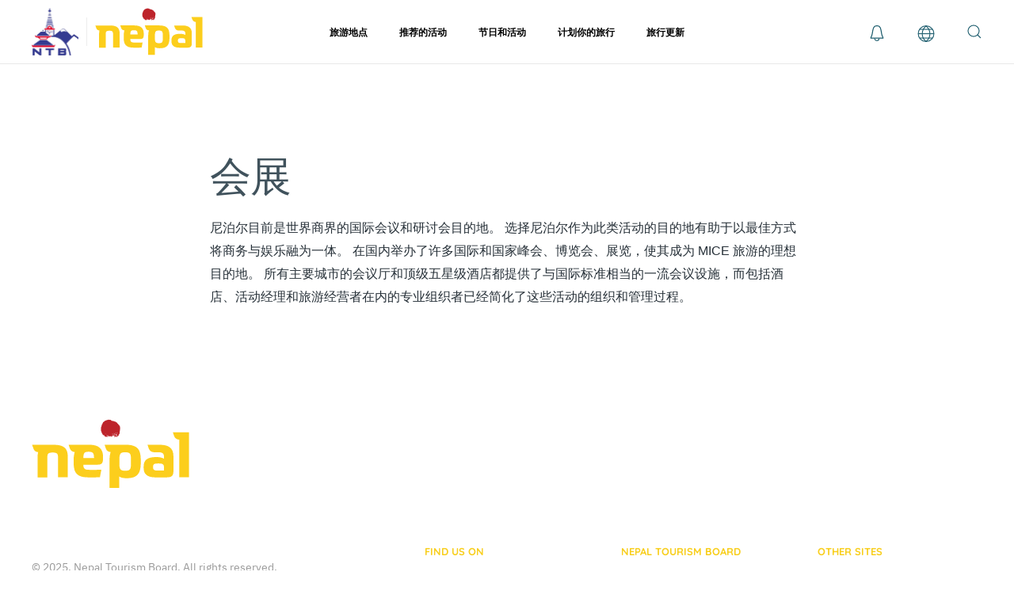

--- FILE ---
content_type: text/html; charset=UTF-8
request_url: https://ntb.gov.np/zh-cn/mice
body_size: 15394
content:
<!DOCTYPE html>
<html lang="en-gb" dir="ltr" vocab="http://schema.org/">
    <head>
        <meta http-equiv="X-UA-Compatible" content="IE=edge" />
        <meta name="viewport" content="width=device-width, initial-scale=1" />

        <!-- CSRF Token -->
        <meta name="csrf-token" content="alNEdFqjKzRnX2zwXpMD8yVEYvNRfDP42bZF4DyG">
        <meta name="google-site-verification" content="W_kZAQTAFo8I3ouzTYYcIT0i_39ex-jsrOEE_MYSd0w" />
        <link rel="shortcut icon" href="https://ntb.gov.np/storage/website/favicon.png" />
        <link rel="apple-touch-icon" href="https://ntb.gov.np/storage/website/favicon.png" />
        <meta charset="utf-8" />
        <base href="" />
            <meta charset="utf-8" />
<meta name="csrf-token" content="alNEdFqjKzRnX2zwXpMD8yVEYvNRfDP42bZF4DyG">
<meta name="viewport" content="width=device-width,initial-scale=1" />
<meta name="theme-color" content="#000000" />

<meta name="google-site-verification" content="" />

<meta name="author"              content="Nepal Tourism Board" />
<meta name="title"               content="会展" />
<meta name="description"         content="在国内举办了许多国际和国家峰会、博览会、展览，使其成为 MICE 旅游的理想目的地。" />
<meta name="image"               content="https://admin.ntb.gov.np/image-cache?p=1200&amp;s=6e4c967c27edfa0102ccd8f607b1714a" />

<meta itemprop="name"            content="会展" />
<meta itemprop="description"     content="在国内举办了许多国际和国家峰会、博览会、展览，使其成为 MICE 旅游的理想目的地。" />
<meta itemprop="image"           content="https://admin.ntb.gov.np/image-cache?p=1200&amp;s=6e4c967c27edfa0102ccd8f607b1714a" />

<meta property="og:type"         content="website" />
<meta property="og:url"          content="https://ntb.gov.np/zh-cn/mice" />
<meta property="og:title"        content="会展" />
<meta property="og:description"  content="在国内举办了许多国际和国家峰会、博览会、展览，使其成为 MICE 旅游的理想目的地。" />
<meta property="og:image"        content="https://admin.ntb.gov.np/image-cache?p=1200&amp;s=6e4c967c27edfa0102ccd8f607b1714a" />
<meta property="fb:app_id"       content="" />
<meta property="og:hashtag"      content="会展"/>
<meta property="og:image:width"  content="1200"/>
        <title>    会展
</title>
        <link href="https://ntb.gov.np/frontend/css/finder.css" rel="stylesheet" />
        <link href="https://ntb.gov.np/frontend/css/theme.9.css" rel="stylesheet" />
        								 
	        <link href="https://ntb.gov.np/frontend/css/custom-1.css" rel="stylesheet" />
        
        <script src="https://ntb.gov.np/frontend/js/uikit.min.js"></script>
        <script src="https://ntb.gov.np/frontend/js/uikit-icons-design-escapes.min.js"></script>
        <script src="https://ntb.gov.np/frontend/js/theme.js"></script>
        <script src="https://ntb.gov.np/frontend/js/newsletter.min.js"></script>
        <style>
            .grecaptcha-badge { 
                visibility: hidden;
            }
        </style>

        <!-- Global site tag (gtag.js) - Google Analytics -->
        <script async src="https://www.googletagmanager.com/gtag/js?id=UA-235959206-1"></script>
        <!-- <script>
        window.dataLayer = window.dataLayer || [];
        function gtag(){dataLayer.push(arguments);}
        gtag('js', new Date());

        gtag('config', 'UA-235959206-1');
        </script> -->
        <!-- Google tag (gtag.js) -->
        <script async src="https://www.googletagmanager.com/gtag/js?id=G-8CRP3CEY9Y"></script>
        <script>
        window.dataLayer = window.dataLayer || [];
        function gtag(){dataLayer.push(arguments);}
        gtag('js', new Date());

        gtag('config', 'G-8CRP3CEY9Y');
        </script>
    </head>
    <body class="">
                <div class="tm-page">
            <!-- working body container -->

<!-- Headers shall be included over here for other projects -->
	<div class="tm-header-mobile uk-hidden@l">
    <div class="uk-navbar-container">
        <nav uk-navbar>
            <div class="uk-navbar-left">
                <!-- <a href="https://ntb.gov.np" class="uk-navbar-item uk-logo"> <img alt="NTB" width="100" src="https://ntb.gov.np/storage/website/logo.png" /></a> -->


		<a href="https://ntb.gov.np/zh-cn" class="uk-navbar-item uk-logo header-logo">
    			<img alt="NTB" style="height: 50px;" src="https://ntb.gov.np/storage/media/1920/ntb_logo-1663927863_resized1920.jpg" />
    			<span class="logo-divider uk-margin-small-left uk-margin-small-right"></span>
    			<img alt="NTB-logo" style="height: 50px" src="https://ntb.gov.np/storage/website/logo.svg"/>
		</a>




            </div>

            <div class="uk-navbar-right">
				<!-- <a href="https://ntb.gov.np#places-to-go">
					<img src="https://ntb.gov.np/storage/website/logo.png" alt="nepal" style="width:52px;" uk-svg="" class="uk-text-secondary">
				</a> -->
				<a class="uk-margin-small-right" href="#" uk-toggle="target: #modal-notification"><span uk-icon="icon: bell; ratio: 1.1"></span></a>

                    <div class="custom">
                        <div>
                            <a href="javascript:void(0);"><span uk-icon="icon: world; ratio: 1.1"></span></a>
                            <div uk-dropdown="mode: click;pos: bottom-justify">
                                <ul class="uk-margin-remove-bottom uk-subnav uk-subnav-pill uk-text-uppercase" uk-margin="">
                                                                        <li class="el-item ">
                                        <a class="el-link" href="https://ntb.gov.np/en">English</a>
                                    </li>
                                                                        <li class="el-item ">
                                        <a class="el-link" href="https://ntb.gov.np/es">Spanish</a>
                                    </li>
                                                                        <li class="el-item ">
                                        <a class="el-link" href="https://ntb.gov.np/ja">Japanese</a>
                                    </li>
                                                                        <li class="el-item ">
                                        <a class="el-link" href="https://ntb.gov.np/ru">Russian</a>
                                    </li>
                                                                        <li class="el-item ">
                                        <a class="el-link" href="https://ntb.gov.np/zh-cn">Chinese</a>
                                    </li>
                                                                        <li class="el-item ">
                                        <a class="el-link" href="https://ntb.gov.np/fr">French</a>
                                    </li>
                                                                        <li class="el-item ">
                                        <a class="el-link" href="https://ntb.gov.np/th">Thai</a>
                                    </li>
                                                                        <li class="el-item ">
                                        <a class="el-link" href="https://ntb.gov.np/kr">Korean</a>
                                    </li>
                                                                        <li class="el-item ">
                                        <a class="el-link" href="https://ntb.gov.np/ger">German</a>
                                    </li>
                                                                    </ul>
                            </div>
                        </div>
                    </div>


                <a class="uk-navbar-toggle" href="#tm-mobile" uk-toggle>
                    <div uk-navbar-toggle-icon></div>
                </a>
            </div>



        </nav>
    </div>

    <div id="tm-mobile" uk-offcanvas mode="push" overlay flip>
        <div class="uk-offcanvas-bar uk-background-norepeat uk-background-cover uk-background-bottom-right" style="background-image: url(https://ntb.gov.np/storage/website/mountain-yellow.svg);">
            <button class="uk-offcanvas-close" type="button" uk-close></button>

            <div class="uk-child-width-1-1" uk-grid>
                <div>
                    <div class="uk-panel uk-margin-large-top" id="module-tm-2">
                        <form id="search-tm-2" action="https://ntb.gov.np/search" method="get" role="search" class="uk-search uk-search-default">
                            <span uk-search-icon></span>
                            <input type="hidden" name="lang" value="zh-cn">

                            <input name="s" placeholder="Search" required type="text" class="uk-search-input" />
                        </form>
                    </div>
                </div>
                <div>
                    <div class="uk-panel" id="module-menu-mobile">
                        <ul class="uk-nav uk-nav-default uk-nav-parent-icon uk-nav-accordion uk-list-large" uk-nav="targets: &gt; .js-accordion">
                                                                                                                                                <li class="js-accordion uk-parent">
                                                                        <a href="https://ntb.gov.np/zh-cn" class="uk-h4">旅游地点</a>

                                    <ul>
                                        <li>
                                            <!-- START: Modules Anywhere -->
                                            <div class="uk-margin-remove-last-child custom">
                                                <div>
                                                    <div class="tm-grid-expand uk-grid-margin uk-grid" uk-grid="">
                                                                                                                    <div class="uk-first-column">
                                                                <h3 data-id="page#1-0-0-0">尼泊尔亮点</h3>
                                                                                                                                <ul class="uk-list uk-list-bullet uk-list-collapse" data-id="page#1-0-0-2">
                                                                                                                                            <li class="el-item">
                                                                            <div class="el-content uk-panel">

                                                                                <a href="https://ntb.gov.np/zh-cn/kathmandu-valley" class="el-link uk-margin-remove-last-child">
                                                                                    加德满都
                                                                                </a>
                                                                            </div>
                                                                        </li>
                                                                                                                                            <li class="el-item">
                                                                            <div class="el-content uk-panel">

                                                                                <a href="https://ntb.gov.np/zh-cn/pokhara" class="el-link uk-margin-remove-last-child">
                                                                                    博卡拉
                                                                                </a>
                                                                            </div>
                                                                        </li>
                                                                                                                                            <li class="el-item">
                                                                            <div class="el-content uk-panel">

                                                                                <a href="https://ntb.gov.np/zh-cn/everest" class="el-link uk-margin-remove-last-child">
                                                                                    珠穆朗玛峰
                                                                                </a>
                                                                            </div>
                                                                        </li>
                                                                                                                                            <li class="el-item">
                                                                            <div class="el-content uk-panel">

                                                                                <a href="https://ntb.gov.np/zh-cn/annapurna" class="el-link uk-margin-remove-last-child">
                                                                                    安纳布尔纳
                                                                                </a>
                                                                            </div>
                                                                        </li>
                                                                                                                                            <li class="el-item">
                                                                            <div class="el-content uk-panel">

                                                                                <a href="https://ntb.gov.np/zh-cn/chitwan" class="el-link uk-margin-remove-last-child">
                                                                                    奇旺/吉德旺
                                                                                </a>
                                                                            </div>
                                                                        </li>
                                                                                                                                            <li class="el-item">
                                                                            <div class="el-content uk-panel">

                                                                                <a href="https://ntb.gov.np/zh-cn/lumbini-the-birthplace-of-buddhism" class="el-link uk-margin-remove-last-child">
                                                                                    蓝毗尼
                                                                                </a>
                                                                            </div>
                                                                        </li>
                                                                                                                                    </ul>
                                                                                                                            </div>
                                                                                                                    <div class="uk-first-column">
                                                                <h3 data-id="page#1-0-0-0">景点</h3>
                                                                                                                                <ul class="uk-list uk-list-bullet uk-list-collapse" data-id="page#1-0-0-2">
                                                                                                                                            <li class="el-item">
                                                                            <div class="el-content uk-panel">

                                                                                <a href="https://ntb.gov.np/zh-cn/unesco-world-heritage-sites" class="el-link uk-margin-remove-last-child">
                                                                                    联合国教科文组织世界遗产
                                                                                </a>
                                                                            </div>
                                                                        </li>
                                                                                                                                            <li class="el-item">
                                                                            <div class="el-content uk-panel">

                                                                                <a href="https://ntb.gov.np/zh-cn/protected-areas" class="el-link uk-margin-remove-last-child">
                                                                                    保护区
                                                                                </a>
                                                                            </div>
                                                                        </li>
                                                                                                                                            <li class="el-item">
                                                                            <div class="el-content uk-panel">

                                                                                <a href="https://ntb.gov.np/zh-cn/eight-thousanders" class="el-link uk-margin-remove-last-child">
                                                                                    八千米高山
                                                                                </a>
                                                                            </div>
                                                                        </li>
                                                                                                                                            <li class="el-item">
                                                                            <div class="el-content uk-panel">

                                                                                <a href="https://ntb.gov.np/zh-cn/pilgrimage-sites" class="el-link uk-margin-remove-last-child">
                                                                                    朝圣地
                                                                                </a>
                                                                            </div>
                                                                        </li>
                                                                                                                                            <li class="el-item">
                                                                            <div class="el-content uk-panel">

                                                                                <a href="https://ntb.gov.np/zh-cn/mid-hills" class="el-link uk-margin-remove-last-child">
                                                                                    中山
                                                                                </a>
                                                                            </div>
                                                                        </li>
                                                                                                                                            <li class="el-item">
                                                                            <div class="el-content uk-panel">

                                                                                <a href="https://ntb.gov.np/zh-cn/places-to-go" class="el-link uk-margin-remove-last-child">
                                                                                    查看所有旅游地点
                                                                                </a>
                                                                            </div>
                                                                        </li>
                                                                                                                                    </ul>
                                                                                                                            </div>
                                                                                                            </div>
                                                </div>
                                            </div>
                                            <!-- END: Modules Anywhere -->
                                        </li>
                                    </ul>
                                </li>
                                                                                                                            <li class="js-accordion uk-parent">
                                                                        <a href="https://ntb.gov.np/zh-cn" class="uk-h4">推荐的活动</a>

                                    <ul>
                                        <li>
                                            <!-- START: Modules Anywhere -->
                                            <div class="uk-margin-remove-last-child custom">
                                                <div>
                                                    <div class="tm-grid-expand uk-grid-margin uk-grid" uk-grid="">
                                                                                                                    <div class="uk-first-column">
                                                                <h3 data-id="page#1-0-0-0">冒险</h3>
                                                                                                                                <ul class="uk-list uk-list-bullet uk-list-collapse" data-id="page#1-0-0-2">
                                                                                                                                            <li class="el-item">
                                                                            <div class="el-content uk-panel">

                                                                                <a href="https://ntb.gov.np/zh-cn/things-to-do/zip-flying" class="el-link uk-margin-remove-last-child">
                                                                                    拉链飞行
                                                                                </a>
                                                                            </div>
                                                                        </li>
                                                                                                                                            <li class="el-item">
                                                                            <div class="el-content uk-panel">

                                                                                <a href="https://ntb.gov.np/zh-cn/things-to-do/motor-biking" class="el-link uk-margin-remove-last-child">
                                                                                    摩托车
                                                                                </a>
                                                                            </div>
                                                                        </li>
                                                                                                                                            <li class="el-item">
                                                                            <div class="el-content uk-panel">

                                                                                <a href="https://ntb.gov.np/zh-cn/things-to-do/canyoning" class="el-link uk-margin-remove-last-child">
                                                                                    溪降
                                                                                </a>
                                                                            </div>
                                                                        </li>
                                                                                                                                            <li class="el-item">
                                                                            <div class="el-content uk-panel">

                                                                                <a href="https://ntb.gov.np/zh-cn/hiking" class="el-link uk-margin-remove-last-child">
                                                                                    徒步旅行
                                                                                </a>
                                                                            </div>
                                                                        </li>
                                                                                                                                            <li class="el-item">
                                                                            <div class="el-content uk-panel">

                                                                                <a href="https://ntb.gov.np/zh-cn/camping" class="el-link uk-margin-remove-last-child">
                                                                                    野营
                                                                                </a>
                                                                            </div>
                                                                        </li>
                                                                                                                                            <li class="el-item">
                                                                            <div class="el-content uk-panel">

                                                                                <a href="https://ntb.gov.np/zh-cn/cave-exploration" class="el-link uk-margin-remove-last-child">
                                                                                    洞穴探险
                                                                                </a>
                                                                            </div>
                                                                        </li>
                                                                                                                                            <li class="el-item">
                                                                            <div class="el-content uk-panel">

                                                                                <a href="https://ntb.gov.np/zh-cn/things-to-do/trekking" class="el-link uk-margin-remove-last-child">
                                                                                    徒步旅行
                                                                                </a>
                                                                            </div>
                                                                        </li>
                                                                                                                                            <li class="el-item">
                                                                            <div class="el-content uk-panel">

                                                                                <a href="https://ntb.gov.np/zh-cn/things-to-do/sky-diving" class="el-link uk-margin-remove-last-child">
                                                                                    跳伞
                                                                                </a>
                                                                            </div>
                                                                        </li>
                                                                                                                                            <li class="el-item">
                                                                            <div class="el-content uk-panel">

                                                                                <a href="https://ntb.gov.np/zh-cn/things-to-do/bungee-jumping" class="el-link uk-margin-remove-last-child">
                                                                                    蹦极/绑紧跳
                                                                                </a>
                                                                            </div>
                                                                        </li>
                                                                                                                                            <li class="el-item">
                                                                            <div class="el-content uk-panel">

                                                                                <a href="https://ntb.gov.np/zh-cn/things-to-do/rafting-&amp;-kayaking" class="el-link uk-margin-remove-last-child">
                                                                                    漂流和皮划艇
                                                                                </a>
                                                                            </div>
                                                                        </li>
                                                                                                                                            <li class="el-item">
                                                                            <div class="el-content uk-panel">

                                                                                <a href="https://ntb.gov.np/zh-cn/things-to-do/mountain-biking-pokhara" class="el-link uk-margin-remove-last-child">
                                                                                    山地骑行
                                                                                </a>
                                                                            </div>
                                                                        </li>
                                                                                                                                            <li class="el-item">
                                                                            <div class="el-content uk-panel">

                                                                                <a href="https://ntb.gov.np/zh-cn/things-to-do/paragliding" class="el-link uk-margin-remove-last-child">
                                                                                    滑翔伞
                                                                                </a>
                                                                            </div>
                                                                        </li>
                                                                                                                                    </ul>
                                                                                                                            </div>
                                                                                                                    <div class="uk-first-column">
                                                                <h3 data-id="page#1-0-0-0">自然</h3>
                                                                                                                                <ul class="uk-list uk-list-bullet uk-list-collapse" data-id="page#1-0-0-2">
                                                                                                                                            <li class="el-item">
                                                                            <div class="el-content uk-panel">

                                                                                <a href="https://ntb.gov.np/zh-cn/wetlands" class="el-link uk-margin-remove-last-child">
                                                                                    湿地
                                                                                </a>
                                                                            </div>
                                                                        </li>
                                                                                                                                            <li class="el-item">
                                                                            <div class="el-content uk-panel">

                                                                                <a href="https://ntb.gov.np/zh-cn/things-to-do/mountain-viewing" class="el-link uk-margin-remove-last-child">
                                                                                    山景
                                                                                </a>
                                                                            </div>
                                                                        </li>
                                                                                                                                            <li class="el-item">
                                                                            <div class="el-content uk-panel">

                                                                                <a href="https://ntb.gov.np/zh-cn/things-to-do/bird-watching" class="el-link uk-margin-remove-last-child">
                                                                                    观鸟
                                                                                </a>
                                                                            </div>
                                                                        </li>
                                                                                                                                            <li class="el-item">
                                                                            <div class="el-content uk-panel">

                                                                                <a href="https://ntb.gov.np/zh-cn/things-to-do/jungle-discovery" class="el-link uk-margin-remove-last-child">
                                                                                    丛林狩猎
                                                                                </a>
                                                                            </div>
                                                                        </li>
                                                                                                                                            <li class="el-item">
                                                                            <div class="el-content uk-panel">

                                                                                <a href="https://ntb.gov.np/zh-cn/things-to-do/butterfly-watching" class="el-link uk-margin-remove-last-child">
                                                                                    观蝶
                                                                                </a>
                                                                            </div>
                                                                        </li>
                                                                                                                                    </ul>
                                                                                                                            </div>
                                                                                                                    <div class="uk-first-column">
                                                                <h3 data-id="page#1-0-0-0">文化</h3>
                                                                                                                                <ul class="uk-list uk-list-bullet uk-list-collapse" data-id="page#1-0-0-2">
                                                                                                                                            <li class="el-item">
                                                                            <div class="el-content uk-panel">

                                                                                <a href="https://ntb.gov.np/zh-cn/things-to-do/traditional-crafts" class="el-link uk-margin-remove-last-child">
                                                                                    传统工艺品
                                                                                </a>
                                                                            </div>
                                                                        </li>
                                                                                                                                            <li class="el-item">
                                                                            <div class="el-content uk-panel">

                                                                                <a href="https://ntb.gov.np/zh-cn/things-to-do/meet-the-people" class="el-link uk-margin-remove-last-child">
                                                                                    认识百姓
                                                                                </a>
                                                                            </div>
                                                                        </li>
                                                                                                                                            <li class="el-item">
                                                                            <div class="el-content uk-panel">

                                                                                <a href="https://ntb.gov.np/zh-cn/things-to-do/village-tours" class="el-link uk-margin-remove-last-child">
                                                                                    乡村旅游
                                                                                </a>
                                                                            </div>
                                                                        </li>
                                                                                                                                            <li class="el-item">
                                                                            <div class="el-content uk-panel">

                                                                                <a href="https://ntb.gov.np/zh-cn/heritage-walk" class="el-link uk-margin-remove-last-child">
                                                                                    遗产步行
                                                                                </a>
                                                                            </div>
                                                                        </li>
                                                                                                                                            <li class="el-item">
                                                                            <div class="el-content uk-panel">

                                                                                <a href="https://ntb.gov.np/zh-cn/homestays" class="el-link uk-margin-remove-last-child">
                                                                                    寄宿家庭
                                                                                </a>
                                                                            </div>
                                                                        </li>
                                                                                                                                            <li class="el-item">
                                                                            <div class="el-content uk-panel">

                                                                                <a href="https://ntb.gov.np/zh-cn/museums-in-nepal" class="el-link uk-margin-remove-last-child">
                                                                                    博物馆之旅
                                                                                </a>
                                                                            </div>
                                                                        </li>
                                                                                                                                            <li class="el-item">
                                                                            <div class="el-content uk-panel">

                                                                                <a href="https://ntb.gov.np/zh-cn/things-to-do/food-&amp;-culinary" class="el-link uk-margin-remove-last-child">
                                                                                    食品和烹饪
                                                                                </a>
                                                                            </div>
                                                                        </li>
                                                                                                                                            <li class="el-item">
                                                                            <div class="el-content uk-panel">

                                                                                <a href="https://ntb.gov.np/zh-cn/things-to-do/cultural-tours" class="el-link uk-margin-remove-last-child">
                                                                                    文化之旅
                                                                                </a>
                                                                            </div>
                                                                        </li>
                                                                                                                                    </ul>
                                                                                                                            </div>
                                                                                                                    <div class="uk-first-column">
                                                                <h3 data-id="page#1-0-0-0">健康</h3>
                                                                                                                                <ul class="uk-list uk-list-bullet uk-list-collapse" data-id="page#1-0-0-2">
                                                                                                                                            <li class="el-item">
                                                                            <div class="el-content uk-panel">

                                                                                <a href="https://ntb.gov.np/zh-cn/natural-hot-water-springs-in-nepal" class="el-link uk-margin-remove-last-child">
                                                                                    尼泊尔天然温泉
                                                                                </a>
                                                                            </div>
                                                                        </li>
                                                                                                                                            <li class="el-item">
                                                                            <div class="el-content uk-panel">

                                                                                <a href="https://ntb.gov.np/zh-cn/things-to-do/ayurveda" class="el-link uk-margin-remove-last-child">
                                                                                    阿育吠陀
                                                                                </a>
                                                                            </div>
                                                                        </li>
                                                                                                                                            <li class="el-item">
                                                                            <div class="el-content uk-panel">

                                                                                <a href="https://ntb.gov.np/zh-cn/things-to-do/meditation" class="el-link uk-margin-remove-last-child">
                                                                                    冥想
                                                                                </a>
                                                                            </div>
                                                                        </li>
                                                                                                                                            <li class="el-item">
                                                                            <div class="el-content uk-panel">

                                                                                <a href="https://ntb.gov.np/zh-cn/pilgrimage-tours" class="el-link uk-margin-remove-last-child">
                                                                                    朝圣之旅
                                                                                </a>
                                                                            </div>
                                                                        </li>
                                                                                                                                            <li class="el-item">
                                                                            <div class="el-content uk-panel">

                                                                                <a href="https://ntb.gov.np/zh-cn/things-to-do/faith-healing" class="el-link uk-margin-remove-last-child">
                                                                                    信仰疗愈
                                                                                </a>
                                                                            </div>
                                                                        </li>
                                                                                                                                            <li class="el-item">
                                                                            <div class="el-content uk-panel">

                                                                                <a href="https://ntb.gov.np/zh-cn/panchakarma-treatment" class="el-link uk-margin-remove-last-child">
                                                                                    五种行动治疗法
                                                                                </a>
                                                                            </div>
                                                                        </li>
                                                                                                                                            <li class="el-item">
                                                                            <div class="el-content uk-panel">

                                                                                <a href="https://ntb.gov.np/zh-cn/sound-meditation" class="el-link uk-margin-remove-last-child">
                                                                                    声音冥想
                                                                                </a>
                                                                            </div>
                                                                        </li>
                                                                                                                                    </ul>
                                                                                                                            </div>
                                                                                                                    <div class="uk-first-column">
                                                                <h3 data-id="page#1-0-0-0">其他目的地</h3>
                                                                                                                                <ul class="uk-list uk-list-bullet uk-list-collapse" data-id="page#1-0-0-2">
                                                                                                                                            <li class="el-item">
                                                                            <div class="el-content uk-panel">

                                                                                <a href="https://ntb.gov.np/zh-cn/destination-wedding" class="el-link uk-margin-remove-last-child">
                                                                                    婚礼
                                                                                </a>
                                                                            </div>
                                                                        </li>
                                                                                                                                            <li class="el-item">
                                                                            <div class="el-content uk-panel">

                                                                                <a href="https://ntb.gov.np/zh-cn/mice" class="el-link uk-margin-remove-last-child">
                                                                                    会议、奖励、研讨会和展览
                                                                                </a>
                                                                            </div>
                                                                        </li>
                                                                                                                                            <li class="el-item">
                                                                            <div class="el-content uk-panel">

                                                                                <a href="https://ntb.gov.np/zh-cn/golf" class="el-link uk-margin-remove-last-child">
                                                                                    高尔夫球
                                                                                </a>
                                                                            </div>
                                                                        </li>
                                                                                                                                    </ul>
                                                                                                                            </div>
                                                                                                            </div>
                                                </div>
                                            </div>
                                            <!-- END: Modules Anywhere -->
                                        </li>
                                    </ul>
                                </li>
                                                                                                                            <li class="js-accordion uk-parent">
                                                                        <a href="https://ntb.gov.np/zh-cn" class="uk-h4">节日和活动</a>

                                    <ul>
                                        <li>
                                            <!-- START: Modules Anywhere -->
                                            <div class="uk-margin-remove-last-child custom">
                                                <div>
                                                    <div class="tm-grid-expand uk-grid-margin uk-grid" uk-grid="">
                                                                                                                    <div class="uk-first-column">
                                                                <h3 data-id="page#1-0-0-0">节日</h3>
                                                                                                                                <ul class="uk-list uk-list-bullet uk-list-collapse" data-id="page#1-0-0-2">
                                                                                                                                            <li class="el-item">
                                                                            <div class="el-content uk-panel">

                                                                                <a href="https://ntb.gov.np/zh-cn/tihar" class="el-link uk-margin-remove-last-child">
                                                                                    弟哈尔
                                                                                </a>
                                                                            </div>
                                                                        </li>
                                                                                                                                            <li class="el-item">
                                                                            <div class="el-content uk-panel">

                                                                                <a href="https://ntb.gov.np/zh-cn/indra-jatra" class="el-link uk-margin-remove-last-child">
                                                                                    因陀罗节日
                                                                                </a>
                                                                            </div>
                                                                        </li>
                                                                                                                                            <li class="el-item">
                                                                            <div class="el-content uk-panel">

                                                                                <a href="https://ntb.gov.np/zh-cn/dashain" class="el-link uk-margin-remove-last-child">
                                                                                    德赛
                                                                                </a>
                                                                            </div>
                                                                        </li>
                                                                                                                                            <li class="el-item">
                                                                            <div class="el-content uk-panel">

                                                                                <a href="https://ntb.gov.np/zh-cn/chhat-parva" class="el-link uk-margin-remove-last-child">
                                                                                    侧特巴尔瓦
                                                                                </a>
                                                                            </div>
                                                                        </li>
                                                                                                                                    </ul>
                                                                                                                            </div>
                                                                                                                    <div class="uk-first-column">
                                                                <h3 data-id="page#1-0-0-0">活动日历</h3>
                                                                                                                                <ul class="uk-list uk-list-bullet uk-list-collapse" data-id="page#1-0-0-2">
                                                                                                                                            <li class="el-item">
                                                                            <div class="el-content uk-panel">

                                                                                <a href="https://ntb.gov.np/zh-cn/festivals" class="el-link uk-margin-remove-last-child">
                                                                                    节日亮点
                                                                                </a>
                                                                            </div>
                                                                        </li>
                                                                                                                                            <li class="el-item">
                                                                            <div class="el-content uk-panel">

                                                                                <a href="https://ntb.gov.np/zh-cn/event-search" class="el-link uk-margin-remove-last-child">
                                                                                    活动日历
                                                                                </a>
                                                                            </div>
                                                                        </li>
                                                                                                                                    </ul>
                                                                                                                            </div>
                                                                                                            </div>
                                                </div>
                                            </div>
                                            <!-- END: Modules Anywhere -->
                                        </li>
                                    </ul>
                                </li>
                                                                                                                            <li class="js-accordion uk-parent">
                                                                        <a href="https://ntb.gov.np/zh-cn" class="uk-h4">计划你的旅行</a>

                                    <ul>
                                        <li>
                                            <!-- START: Modules Anywhere -->
                                            <div class="uk-margin-remove-last-child custom">
                                                <div>
                                                    <div class="tm-grid-expand uk-grid-margin uk-grid" uk-grid="">
                                                                                                                    <div class="uk-first-column">
                                                                <h3 data-id="page#1-0-0-0">旅行思路</h3>
                                                                                                                                <ul class="uk-list uk-list-bullet uk-list-collapse" data-id="page#1-0-0-2">
                                                                                                                                            <li class="el-item">
                                                                            <div class="el-content uk-panel">

                                                                                <a href="https://ntb.gov.np/zh-cn/plan-your-trip/trip-ideas/travel-with-children" class="el-link uk-margin-remove-last-child">
                                                                                    带孩子旅行
                                                                                </a>
                                                                            </div>
                                                                        </li>
                                                                                                                                            <li class="el-item">
                                                                            <div class="el-content uk-panel">

                                                                                <a href="https://ntb.gov.np/zh-cn/plan-your-trip/trip-ideas/ganesh-himal-trek" class="el-link uk-margin-remove-last-child">
                                                                                    阁内什·希马尔徒步旅行
                                                                                </a>
                                                                            </div>
                                                                        </li>
                                                                                                                                            <li class="el-item">
                                                                            <div class="el-content uk-panel">

                                                                                <a href="https://ntb.gov.np/zh-cn/plan-your-trip/trip-ideas/chandragiri-chitlang-kulekhani" class="el-link uk-margin-remove-last-child">
                                                                                    贞德拉吉丽-吉德朗-古雷卡尼
                                                                                </a>
                                                                            </div>
                                                                        </li>
                                                                                                                                            <li class="el-item">
                                                                            <div class="el-content uk-panel">

                                                                                <a href="https://ntb.gov.np/zh-cn/plan-your-trip/trip-ideas/pilgrimage-to-doleshwar-mahadev-temple" class="el-link uk-margin-remove-last-child">
                                                                                    舵雷索尔末哈德沃寺朝圣
                                                                                </a>
                                                                            </div>
                                                                        </li>
                                                                                                                                    </ul>
                                                                                                                            </div>
                                                                                                                    <div class="uk-first-column">
                                                                <h3 data-id="page#1-0-0-0">关于尼泊尔</h3>
                                                                                                                                <ul class="uk-list uk-list-bullet uk-list-collapse" data-id="page#1-0-0-2">
                                                                                                                                            <li class="el-item">
                                                                            <div class="el-content uk-panel">

                                                                                <a href="https://ntb.gov.np/zh-cn/plan-your-trip/about-nepal/geography" class="el-link uk-margin-remove-last-child">
                                                                                    地理
                                                                                </a>
                                                                            </div>
                                                                        </li>
                                                                                                                                            <li class="el-item">
                                                                            <div class="el-content uk-panel">

                                                                                <a href="https://ntb.gov.np/zh-cn/plan-your-trip/about-nepal/wildlife" class="el-link uk-margin-remove-last-child">
                                                                                    野生动物
                                                                                </a>
                                                                            </div>
                                                                        </li>
                                                                                                                                            <li class="el-item">
                                                                            <div class="el-content uk-panel">

                                                                                <a href="https://ntb.gov.np/zh-cn/plan-your-trip/about-nepal/climate" class="el-link uk-margin-remove-last-child">
                                                                                    气候
                                                                                </a>
                                                                            </div>
                                                                        </li>
                                                                                                                                            <li class="el-item">
                                                                            <div class="el-content uk-panel">

                                                                                <a href="https://ntb.gov.np/zh-cn/plan-your-trip/about-nepal/people" class="el-link uk-margin-remove-last-child">
                                                                                    百姓
                                                                                </a>
                                                                            </div>
                                                                        </li>
                                                                                                                                            <li class="el-item">
                                                                            <div class="el-content uk-panel">

                                                                                <a href="https://ntb.gov.np/zh-cn/plan-your-trip/about-nepal/culture" class="el-link uk-margin-remove-last-child">
                                                                                    文化
                                                                                </a>
                                                                            </div>
                                                                        </li>
                                                                                                                                    </ul>
                                                                                                                            </div>
                                                                                                                    <div class="uk-first-column">
                                                                <h3 data-id="page#1-0-0-0">旅行详情</h3>
                                                                                                                                <ul class="uk-list uk-list-bullet uk-list-collapse" data-id="page#1-0-0-2">
                                                                                                                                            <li class="el-item">
                                                                            <div class="el-content uk-panel">

                                                                                <a href="https://ntb.gov.np/zh-cn/plan-your-trip/before-you-come/transportation-in-kathmandu-valley-&amp;-nepal" class="el-link uk-margin-remove-last-child">
                                                                                    当地交通
                                                                                </a>
                                                                            </div>
                                                                        </li>
                                                                                                                                            <li class="el-item">
                                                                            <div class="el-content uk-panel">

                                                                                <a href="https://ntb.gov.np/zh-cn/plan-your-trip/before-you-come/tims-card" class="el-link uk-margin-remove-last-child">
                                                                                    TIMS卡
                                                                                </a>
                                                                            </div>
                                                                        </li>
                                                                                                                                            <li class="el-item">
                                                                            <div class="el-content uk-panel">

                                                                                <a href="https://ntb.gov.np/zh-cn/plan-your-trip/before-you-come/trekking-permit" class="el-link uk-margin-remove-last-child">
                                                                                    徒步旅行许可证
                                                                                </a>
                                                                            </div>
                                                                        </li>
                                                                                                                                            <li class="el-item">
                                                                            <div class="el-content uk-panel">

                                                                                <a href="https://ntb.gov.np/zh-cn/plan-your-trip/before-you-come/park-entry-fees" class="el-link uk-margin-remove-last-child">
                                                                                    公园入场费
                                                                                </a>
                                                                            </div>
                                                                        </li>
                                                                                                                                            <li class="el-item">
                                                                            <div class="el-content uk-panel">

                                                                                <a href="https://ntb.gov.np/zh-cn/plan-your-trip/before-you-come/heritage-site-entry-fees" class="el-link uk-margin-remove-last-child">
                                                                                    遗产地入场费
                                                                                </a>
                                                                            </div>
                                                                        </li>
                                                                                                                                            <li class="el-item">
                                                                            <div class="el-content uk-panel">

                                                                                <a href="https://ntb.gov.np/zh-cn/plan-your-trip/before-you-come/tourist-police" class="el-link uk-margin-remove-last-child">
                                                                                    旅游警察
                                                                                </a>
                                                                            </div>
                                                                        </li>
                                                                                                                                            <li class="el-item">
                                                                            <div class="el-content uk-panel">

                                                                                <a href="https://ntb.gov.np/zh-cn/plan-your-trip/before-you-come/safety-in-the-mountains" class="el-link uk-margin-remove-last-child">
                                                                                    安全 - 在山上
                                                                                </a>
                                                                            </div>
                                                                        </li>
                                                                                                                                    </ul>
                                                                                                                            </div>
                                                                                                                    <div class="uk-first-column">
                                                                <h3 data-id="page#1-0-0-0">预订您的旅行</h3>
                                                                                                                                <ul class="uk-list uk-list-bullet uk-list-collapse" data-id="page#1-0-0-2">
                                                                                                                                            <li class="el-item">
                                                                            <div class="el-content uk-panel">

                                                                                <a href="https://ntb.gov.np/zh-cn/plan-your-trip/book/accommodation" class="el-link uk-margin-remove-last-child">
                                                                                    预订体验
                                                                                </a>
                                                                            </div>
                                                                        </li>
                                                                                                                                            <li class="el-item">
                                                                            <div class="el-content uk-panel">

                                                                                <a href="https://ntb.gov.np/zh-cn/plan-your-trip/book/flights" class="el-link uk-margin-remove-last-child">
                                                                                    航班预定
                                                                                </a>
                                                                            </div>
                                                                        </li>
                                                                                                                                    </ul>
                                                                                                                            </div>
                                                                                                            </div>
                                                </div>
                                            </div>
                                            <!-- END: Modules Anywhere -->
                                        </li>
                                    </ul>
                                </li>
                                                                                                                            <li>

                                    <a href="https://ntb.gov.np/zh-cn/crisis-management-information" class="uk-h4 uk-link-muted">旅行更新</a>
                                </li>
                                                                                                            </ul>
                    </div>
                </div>
            </div>
        </div>
    </div>
</div>

<div class="tm-header uk-visible@l" uk-header style="position: unset !important;">
    <div uk-sticky media="@l" cls-active="uk-navbar-sticky" sel-target=".uk-navbar-container">
        <div class="uk-navbar-container">
            <div class="uk-container uk-container-xlarge">
                <nav class="uk-navbar" uk-navbar='{"align":"left","boundary":"!.uk-navbar-container","boundary-align":true,"dropbar":true,"dropbar-anchor":"!.uk-navbar-container","dropbar-mode":"slide"}'>
                    <div class="uk-navbar-left">

                        <a href="https://ntb.gov.np/zh-cn" class="uk-navbar-item uk-logo header-logo">
                            <!-- <img alt="NTB" width="260" src="https://ntb.gov.np/storage/website/logo.png" /><img class="uk-logo-inverse" alt="NTB" width="260" src="https://ntb.gov.np/storage/website/logo.png" /> -->
                            <img alt="NTB" style="height: 60px;" src="https://ntb.gov.np/storage/media/1920/ntb_logo-1663927863_resized1920.jpg" />
                            <span class="logo-divider uk-margin-small-left uk-margin-small-right"></span>
                            <img alt="NTB-logo" style="height: 60px" src="https://ntb.gov.np/storage/website/logo.svg"/>

                            <!-- <img class="uk-logo-inverse" alt="NTB" width="auto" height="80" src="https://ntb.gov.np/storage/website/logo.png" /> -->
                        </a>

                        <!-- <a href="https://ntb.gov.np" class="uk-navbar-item uk-logo">
                            <img alt="NTB" width="260" src="https://ntb.gov.np/storage/website/logo.png" /><img class="uk-logo-inverse" alt="NTB" width="260" src="https://ntb.gov.np/storage/website/logo.png" />
                        </a> -->

                    </div>

                                        <div class="uk-navbar-center">
                        <ul class="uk-navbar-nav">
                                                                                                                                                        <li class="uk-parent">
                                    <a href="">旅游地点 </a>
                                                                                                            <div class="uk-navbar-dropdown" uk-drop='{"clsDrop":"uk-navbar-dropdown","flip":"x","pos":"bottom-justify","boundary":"!.uk-navbar-container","boundaryAlign":true,"mode":"click"}'>
                                        <div class="uk-navbar-dropdown-grid uk-child-width-1-1" uk-grid>
                                            <div>
                                                <ul class="uk-nav uk-navbar-dropdown-nav">
                                                    <li class="uk-nav-header">
                                                        <!-- START: Modules Anywhere -->
                                                        <div class="uk-margin-remove-last-child custom">
                                                            <div class="uk-container">
                                                                                                                                                                                                                                                                            <div class="tm-grid-expand uk-grid-margin uk-grid" uk-grid="">
                                                                        <div class="uk-width-expand@m uk-first-column">
                                                                            <h3 data-id="page#3-0-0-0">尼泊尔亮点 </h3>
                                                                                                                                                        <div data-id="page#3-0-0-1" class="uk-margin">
                                                                                <div class="uk-child-width-1-6 uk-grid-small uk-grid-match uk-grid" uk-grid="">
                                                                                                                                                                        <div class="uk-first-column">
                                                                                        <div class="el-item uk-panel uk-margin-remove-first-child">
                                                                                            <a class="el-link" href="https://ntb.gov.np/zh-cn/kathmandu-valley">
                                                                                                <img
                                                                                                    src="https://admin.ntb.gov.np/image-cache/kathmandu-1624804394.jpg?p=main&amp;s=6b694edd1085f47efe29ae28638a6da9"
                                                                                                    width="400"
                                                                                                    height="220"
                                                                                                    class="el-image uk-border-rounded img-100"
                                                                                                    alt=""
                                                                                                />

                                                                                                <h3 class="el-title uk-h6 uk-margin-small-top uk-margin-remove-bottom">加德满都 </h3>
                                                                                            </a>
                                                                                        </div>
                                                                                    </div>
                                                                                                                                                                        <div class="uk-first-column">
                                                                                        <div class="el-item uk-panel uk-margin-remove-first-child">
                                                                                            <a class="el-link" href="https://ntb.gov.np/zh-cn/pokhara">
                                                                                                <img
                                                                                                    src="https://admin.ntb.gov.np/image-cache/Gandaki-1631441545.JPG?p=main&amp;s=6ab20555dbc3dc39efd78a6ef6523256"
                                                                                                    width="400"
                                                                                                    height="220"
                                                                                                    class="el-image uk-border-rounded img-100"
                                                                                                    alt=""
                                                                                                />

                                                                                                <h3 class="el-title uk-h6 uk-margin-small-top uk-margin-remove-bottom">博卡拉 </h3>
                                                                                            </a>
                                                                                        </div>
                                                                                    </div>
                                                                                                                                                                        <div class="uk-first-column">
                                                                                        <div class="el-item uk-panel uk-margin-remove-first-child">
                                                                                            <a class="el-link" href="https://ntb.gov.np/zh-cn/everest">
                                                                                                <img
                                                                                                    src="https://admin.ntb.gov.np/image-cache/everest-1624804395.jpg?p=main&amp;s=4ad5112f3b04c3799e6d3086fba64619"
                                                                                                    width="400"
                                                                                                    height="220"
                                                                                                    class="el-image uk-border-rounded img-100"
                                                                                                    alt=""
                                                                                                />

                                                                                                <h3 class="el-title uk-h6 uk-margin-small-top uk-margin-remove-bottom">珠穆朗玛峰 </h3>
                                                                                            </a>
                                                                                        </div>
                                                                                    </div>
                                                                                                                                                                        <div class="uk-first-column">
                                                                                        <div class="el-item uk-panel uk-margin-remove-first-child">
                                                                                            <a class="el-link" href="https://ntb.gov.np/zh-cn/annapurna">
                                                                                                <img
                                                                                                    src="https://admin.ntb.gov.np/image-cache/annapurna-1624804396.jpg?p=main&amp;s=f0f3c4380293eab274065c452eb0db77"
                                                                                                    width="400"
                                                                                                    height="220"
                                                                                                    class="el-image uk-border-rounded img-100"
                                                                                                    alt=""
                                                                                                />

                                                                                                <h3 class="el-title uk-h6 uk-margin-small-top uk-margin-remove-bottom">安纳布尔纳 </h3>
                                                                                            </a>
                                                                                        </div>
                                                                                    </div>
                                                                                                                                                                        <div class="uk-first-column">
                                                                                        <div class="el-item uk-panel uk-margin-remove-first-child">
                                                                                            <a class="el-link" href="https://ntb.gov.np/zh-cn/chitwan">
                                                                                                <img
                                                                                                    src="https://admin.ntb.gov.np/image-cache/chitwan-1624804397.jpg?p=main&amp;s=b023d8e960fa7019abd155754220758f"
                                                                                                    width="400"
                                                                                                    height="220"
                                                                                                    class="el-image uk-border-rounded img-100"
                                                                                                    alt=""
                                                                                                />

                                                                                                <h3 class="el-title uk-h6 uk-margin-small-top uk-margin-remove-bottom">奇旺/吉德旺 </h3>
                                                                                            </a>
                                                                                        </div>
                                                                                    </div>
                                                                                                                                                                        <div class="uk-first-column">
                                                                                        <div class="el-item uk-panel uk-margin-remove-first-child">
                                                                                            <a class="el-link" href="https://ntb.gov.np/zh-cn/lumbini-the-birthplace-of-buddhism">
                                                                                                <img
                                                                                                    src="https://admin.ntb.gov.np/image-cache/Lumbini_tk_pilgrimage_(8)-1624804985.jpg?p=main&amp;s=34447eeb25222ad3692aaefa8b145a7e"
                                                                                                    width="400"
                                                                                                    height="220"
                                                                                                    class="el-image uk-border-rounded img-100"
                                                                                                    alt=""
                                                                                                />

                                                                                                <h3 class="el-title uk-h6 uk-margin-small-top uk-margin-remove-bottom">蓝毗尼 </h3>
                                                                                            </a>
                                                                                        </div>
                                                                                    </div>
                                                                                                                                                                    </div>
                                                                            </div>
                                                                                                                                                    </div>
                                                                    </div>
                                                                                                                                                                                                                                                                                                                                                <div class="tm-grid-expand uk-child-width-1-1 uk-grid-margin uk-grid uk-grid-stack" uk-grid="">
                                                                        <div class="uk-first-column">
                                                                            <hr data-id="page#3-1-0-0" />
                                                                        </div>
                                                                    </div>
                                                                    <div class="tm-grid-expand uk-grid-column-small uk-grid-margin uk-grid" uk-grid="">
                                                                        <!-- <div class="uk-width-1-5@m uk-first-column">
                                                                            <h3 class="uk-margin-small-top uk-text-break" data-id="page#3-2-0-0">景点 </h3>
                                                                        </div> -->
                                                                                                                                                <div class="uk-width-4-5@m">
                                                                            <div data-id="page#3-2-1-0">
                                                                                <ul class="uk-margin-remove-bottom uk-tab" uk-margin="">
                                                                                                                                                                            <li class="el-item uk-first-column">
                                                                                            <a class="el-link" href="https://ntb.gov.np/zh-cn/unesco-world-heritage-sites">联合国教科文组织世界遗产 </a>
                                                                                        </li>
                                                                                                                                                                            <li class="el-item uk-first-column">
                                                                                            <a class="el-link" href="https://ntb.gov.np/zh-cn/protected-areas">保护区 </a>
                                                                                        </li>
                                                                                                                                                                            <li class="el-item uk-first-column">
                                                                                            <a class="el-link" href="https://ntb.gov.np/zh-cn/eight-thousanders">八千米高山 </a>
                                                                                        </li>
                                                                                                                                                                            <li class="el-item uk-first-column">
                                                                                            <a class="el-link" href="https://ntb.gov.np/zh-cn/pilgrimage-sites">朝圣地 </a>
                                                                                        </li>
                                                                                                                                                                            <li class="el-item uk-first-column">
                                                                                            <a class="el-link" href="https://ntb.gov.np/zh-cn/mid-hills">中山 </a>
                                                                                        </li>
                                                                                                                                                                            <li class="el-item uk-first-column">
                                                                                            <a class="el-link" href="https://ntb.gov.np/zh-cn/places-to-go">查看所有旅游地点 </a>
                                                                                        </li>
                                                                                                                                                                    </ul>
                                                                            </div>
                                                                        </div>
                                                                                                                                            </div>
                                                                                                                                                                                                </div>
                                                        </div>
                                                        <!-- END: Modules Anywhere -->
                                                    </li>
                                                </ul>
                                            </div>
                                        </div>
                                    </div>
                                                                    </li>
                                                                                                                                                            <li class="uk-parent">
                                    <a href="">推荐的活动 </a>
                                                                        <div class="uk-navbar-dropdown" uk-drop='{"clsDrop":"uk-navbar-dropdown","flip":"x","pos":"bottom-justify","boundary":"!.uk-navbar-container","boundaryAlign":true,"mode":"click"}'>
                                        <div class="uk-navbar-dropdown-grid uk-child-width-1-1" uk-grid>
                                            <div>
                                                <ul class="uk-nav uk-navbar-dropdown-nav">
                                                    <li class="uk-nav-header">
                                                        <!-- START: Modules Anywhere -->
                                                        <div class="uk-margin-remove-last-child custom">
                                                            <div class="uk-container">
                                                                <div class="tm-grid-expand uk-grid-margin uk-grid" uk-grid="">
                                                                                                                                            <div class="uk-width-1-2@s uk-width-1-5@m">
                                                                            <h3 data-id="page#1-0-0-0">冒险</h3>
                                                                            <div data-id="page#1-0-0-1" class="uk-margin">
                                                                                <img src="https://admin.ntb.gov.np/image-cache/mountainviewing_pg_nature-1624432650.jpeg?p=main&amp;s=f4c1d92459b87dafbf800dc867f0b392" class="el-image uk-border-rounded img-117" alt="" />
                                                                            </div>
                                                                                                                                                        <ul class="uk-list uk-list-bullet uk-list-collapse" data-id="page#1-0-0-2">
                                                                                                                                                                    <li class="el-item">
                                                                                        <div class="el-content uk-panel">
                                                                                            <a href="https://ntb.gov.np/zh-cn/things-to-do/zip-flying" class="el-link uk-margin-remove-last-child">
                                                                                                拉链飞行
                                                                                            </a>
                                                                                        </div>
                                                                                    </li>
                                                                                                                                                                    <li class="el-item">
                                                                                        <div class="el-content uk-panel">
                                                                                            <a href="https://ntb.gov.np/zh-cn/things-to-do/motor-biking" class="el-link uk-margin-remove-last-child">
                                                                                                摩托车
                                                                                            </a>
                                                                                        </div>
                                                                                    </li>
                                                                                                                                                                    <li class="el-item">
                                                                                        <div class="el-content uk-panel">
                                                                                            <a href="https://ntb.gov.np/zh-cn/things-to-do/canyoning" class="el-link uk-margin-remove-last-child">
                                                                                                溪降
                                                                                            </a>
                                                                                        </div>
                                                                                    </li>
                                                                                                                                                                    <li class="el-item">
                                                                                        <div class="el-content uk-panel">
                                                                                            <a href="https://ntb.gov.np/zh-cn/hiking" class="el-link uk-margin-remove-last-child">
                                                                                                徒步旅行
                                                                                            </a>
                                                                                        </div>
                                                                                    </li>
                                                                                                                                                                    <li class="el-item">
                                                                                        <div class="el-content uk-panel">
                                                                                            <a href="https://ntb.gov.np/zh-cn/camping" class="el-link uk-margin-remove-last-child">
                                                                                                野营
                                                                                            </a>
                                                                                        </div>
                                                                                    </li>
                                                                                                                                                                    <li class="el-item">
                                                                                        <div class="el-content uk-panel">
                                                                                            <a href="https://ntb.gov.np/zh-cn/cave-exploration" class="el-link uk-margin-remove-last-child">
                                                                                                洞穴探险
                                                                                            </a>
                                                                                        </div>
                                                                                    </li>
                                                                                                                                                                    <li class="el-item">
                                                                                        <div class="el-content uk-panel">
                                                                                            <a href="https://ntb.gov.np/zh-cn/things-to-do/trekking" class="el-link uk-margin-remove-last-child">
                                                                                                徒步旅行
                                                                                            </a>
                                                                                        </div>
                                                                                    </li>
                                                                                                                                                                    <li class="el-item">
                                                                                        <div class="el-content uk-panel">
                                                                                            <a href="https://ntb.gov.np/zh-cn/things-to-do/sky-diving" class="el-link uk-margin-remove-last-child">
                                                                                                跳伞
                                                                                            </a>
                                                                                        </div>
                                                                                    </li>
                                                                                                                                                                    <li class="el-item">
                                                                                        <div class="el-content uk-panel">
                                                                                            <a href="https://ntb.gov.np/zh-cn/things-to-do/bungee-jumping" class="el-link uk-margin-remove-last-child">
                                                                                                蹦极/绑紧跳
                                                                                            </a>
                                                                                        </div>
                                                                                    </li>
                                                                                                                                                                    <li class="el-item">
                                                                                        <div class="el-content uk-panel">
                                                                                            <a href="https://ntb.gov.np/zh-cn/things-to-do/rafting-&amp;-kayaking" class="el-link uk-margin-remove-last-child">
                                                                                                漂流和皮划艇
                                                                                            </a>
                                                                                        </div>
                                                                                    </li>
                                                                                                                                                                    <li class="el-item">
                                                                                        <div class="el-content uk-panel">
                                                                                            <a href="https://ntb.gov.np/zh-cn/things-to-do/mountain-biking-pokhara" class="el-link uk-margin-remove-last-child">
                                                                                                山地骑行
                                                                                            </a>
                                                                                        </div>
                                                                                    </li>
                                                                                                                                                                    <li class="el-item">
                                                                                        <div class="el-content uk-panel">
                                                                                            <a href="https://ntb.gov.np/zh-cn/things-to-do/paragliding" class="el-link uk-margin-remove-last-child">
                                                                                                滑翔伞
                                                                                            </a>
                                                                                        </div>
                                                                                    </li>
                                                                                                                                                            </ul>
                                                                                                                                                    </div>
                                                                                                                                            <div class="uk-width-1-2@s uk-width-1-5@m">
                                                                            <h3 data-id="page#1-0-0-0">自然</h3>
                                                                            <div data-id="page#1-0-0-1" class="uk-margin">
                                                                                <img src="https://admin.ntb.gov.np/image-cache/junglesafari_ss_nature-1624432644.jpeg?p=main&amp;s=f0c4e149eb3fc37c2787a8407adef4a4" class="el-image uk-border-rounded img-117" alt="" />
                                                                            </div>
                                                                                                                                                        <ul class="uk-list uk-list-bullet uk-list-collapse" data-id="page#1-0-0-2">
                                                                                                                                                                    <li class="el-item">
                                                                                        <div class="el-content uk-panel">
                                                                                            <a href="https://ntb.gov.np/zh-cn/wetlands" class="el-link uk-margin-remove-last-child">
                                                                                                湿地
                                                                                            </a>
                                                                                        </div>
                                                                                    </li>
                                                                                                                                                                    <li class="el-item">
                                                                                        <div class="el-content uk-panel">
                                                                                            <a href="https://ntb.gov.np/zh-cn/things-to-do/mountain-viewing" class="el-link uk-margin-remove-last-child">
                                                                                                山景
                                                                                            </a>
                                                                                        </div>
                                                                                    </li>
                                                                                                                                                                    <li class="el-item">
                                                                                        <div class="el-content uk-panel">
                                                                                            <a href="https://ntb.gov.np/zh-cn/things-to-do/bird-watching" class="el-link uk-margin-remove-last-child">
                                                                                                观鸟
                                                                                            </a>
                                                                                        </div>
                                                                                    </li>
                                                                                                                                                                    <li class="el-item">
                                                                                        <div class="el-content uk-panel">
                                                                                            <a href="https://ntb.gov.np/zh-cn/things-to-do/jungle-discovery" class="el-link uk-margin-remove-last-child">
                                                                                                丛林狩猎
                                                                                            </a>
                                                                                        </div>
                                                                                    </li>
                                                                                                                                                                    <li class="el-item">
                                                                                        <div class="el-content uk-panel">
                                                                                            <a href="https://ntb.gov.np/zh-cn/things-to-do/butterfly-watching" class="el-link uk-margin-remove-last-child">
                                                                                                观蝶
                                                                                            </a>
                                                                                        </div>
                                                                                    </li>
                                                                                                                                                            </ul>
                                                                                                                                                    </div>
                                                                                                                                            <div class="uk-width-1-2@s uk-width-1-5@m">
                                                                            <h3 data-id="page#1-0-0-0">文化</h3>
                                                                            <div data-id="page#1-0-0-1" class="uk-margin">
                                                                                <img src="https://admin.ntb.gov.np/image-cache/kathmandu_oy_lt2-1624431334.jpeg?p=main&amp;s=cdda860cf5a9e948c7e050a0bd149491" class="el-image uk-border-rounded img-117" alt="" />
                                                                            </div>
                                                                                                                                                        <ul class="uk-list uk-list-bullet uk-list-collapse" data-id="page#1-0-0-2">
                                                                                                                                                                    <li class="el-item">
                                                                                        <div class="el-content uk-panel">
                                                                                            <a href="https://ntb.gov.np/zh-cn/things-to-do/traditional-crafts" class="el-link uk-margin-remove-last-child">
                                                                                                传统工艺品
                                                                                            </a>
                                                                                        </div>
                                                                                    </li>
                                                                                                                                                                    <li class="el-item">
                                                                                        <div class="el-content uk-panel">
                                                                                            <a href="https://ntb.gov.np/zh-cn/things-to-do/meet-the-people" class="el-link uk-margin-remove-last-child">
                                                                                                认识百姓
                                                                                            </a>
                                                                                        </div>
                                                                                    </li>
                                                                                                                                                                    <li class="el-item">
                                                                                        <div class="el-content uk-panel">
                                                                                            <a href="https://ntb.gov.np/zh-cn/things-to-do/village-tours" class="el-link uk-margin-remove-last-child">
                                                                                                乡村旅游
                                                                                            </a>
                                                                                        </div>
                                                                                    </li>
                                                                                                                                                                    <li class="el-item">
                                                                                        <div class="el-content uk-panel">
                                                                                            <a href="https://ntb.gov.np/zh-cn/heritage-walk" class="el-link uk-margin-remove-last-child">
                                                                                                遗产步行
                                                                                            </a>
                                                                                        </div>
                                                                                    </li>
                                                                                                                                                                    <li class="el-item">
                                                                                        <div class="el-content uk-panel">
                                                                                            <a href="https://ntb.gov.np/zh-cn/homestays" class="el-link uk-margin-remove-last-child">
                                                                                                寄宿家庭
                                                                                            </a>
                                                                                        </div>
                                                                                    </li>
                                                                                                                                                                    <li class="el-item">
                                                                                        <div class="el-content uk-panel">
                                                                                            <a href="https://ntb.gov.np/zh-cn/museums-in-nepal" class="el-link uk-margin-remove-last-child">
                                                                                                博物馆之旅
                                                                                            </a>
                                                                                        </div>
                                                                                    </li>
                                                                                                                                                                    <li class="el-item">
                                                                                        <div class="el-content uk-panel">
                                                                                            <a href="https://ntb.gov.np/zh-cn/things-to-do/food-&amp;-culinary" class="el-link uk-margin-remove-last-child">
                                                                                                食品和烹饪
                                                                                            </a>
                                                                                        </div>
                                                                                    </li>
                                                                                                                                                                    <li class="el-item">
                                                                                        <div class="el-content uk-panel">
                                                                                            <a href="https://ntb.gov.np/zh-cn/things-to-do/cultural-tours" class="el-link uk-margin-remove-last-child">
                                                                                                文化之旅
                                                                                            </a>
                                                                                        </div>
                                                                                    </li>
                                                                                                                                                            </ul>
                                                                                                                                                    </div>
                                                                                                                                            <div class="uk-width-1-2@s uk-width-1-5@m">
                                                                            <h3 data-id="page#1-0-0-0">健康</h3>
                                                                            <div data-id="page#1-0-0-1" class="uk-margin">
                                                                                <img src="https://admin.ntb.gov.np/image-cache/pashupatinath_bagmati_aarati_pilgrimage_in_kathmandu_nepal-1624432580.jpeg?p=main&amp;s=6024931a4f5193837b6f11c821eb7598" class="el-image uk-border-rounded img-117" alt="" />
                                                                            </div>
                                                                                                                                                        <ul class="uk-list uk-list-bullet uk-list-collapse" data-id="page#1-0-0-2">
                                                                                                                                                                    <li class="el-item">
                                                                                        <div class="el-content uk-panel">
                                                                                            <a href="https://ntb.gov.np/zh-cn/natural-hot-water-springs-in-nepal" class="el-link uk-margin-remove-last-child">
                                                                                                尼泊尔天然温泉
                                                                                            </a>
                                                                                        </div>
                                                                                    </li>
                                                                                                                                                                    <li class="el-item">
                                                                                        <div class="el-content uk-panel">
                                                                                            <a href="https://ntb.gov.np/zh-cn/things-to-do/ayurveda" class="el-link uk-margin-remove-last-child">
                                                                                                阿育吠陀
                                                                                            </a>
                                                                                        </div>
                                                                                    </li>
                                                                                                                                                                    <li class="el-item">
                                                                                        <div class="el-content uk-panel">
                                                                                            <a href="https://ntb.gov.np/zh-cn/things-to-do/meditation" class="el-link uk-margin-remove-last-child">
                                                                                                冥想
                                                                                            </a>
                                                                                        </div>
                                                                                    </li>
                                                                                                                                                                    <li class="el-item">
                                                                                        <div class="el-content uk-panel">
                                                                                            <a href="https://ntb.gov.np/zh-cn/pilgrimage-tours" class="el-link uk-margin-remove-last-child">
                                                                                                朝圣之旅
                                                                                            </a>
                                                                                        </div>
                                                                                    </li>
                                                                                                                                                                    <li class="el-item">
                                                                                        <div class="el-content uk-panel">
                                                                                            <a href="https://ntb.gov.np/zh-cn/things-to-do/faith-healing" class="el-link uk-margin-remove-last-child">
                                                                                                信仰疗愈
                                                                                            </a>
                                                                                        </div>
                                                                                    </li>
                                                                                                                                                                    <li class="el-item">
                                                                                        <div class="el-content uk-panel">
                                                                                            <a href="https://ntb.gov.np/zh-cn/panchakarma-treatment" class="el-link uk-margin-remove-last-child">
                                                                                                五种行动治疗法
                                                                                            </a>
                                                                                        </div>
                                                                                    </li>
                                                                                                                                                                    <li class="el-item">
                                                                                        <div class="el-content uk-panel">
                                                                                            <a href="https://ntb.gov.np/zh-cn/sound-meditation" class="el-link uk-margin-remove-last-child">
                                                                                                声音冥想
                                                                                            </a>
                                                                                        </div>
                                                                                    </li>
                                                                                                                                                            </ul>
                                                                                                                                                    </div>
                                                                                                                                            <div class="uk-width-1-2@s uk-width-1-5@m">
                                                                            <h3 data-id="page#1-0-0-0">其他目的地</h3>
                                                                            <div data-id="page#1-0-0-1" class="uk-margin">
                                                                                <img src="https://admin.ntb.gov.np/image-cache/different_styles_of_temples_in_pashupatinath_premises_kathmandu_nepal-1626732471.jpeg?p=main&amp;s=439b4c6b9e4be20362b324550c5278ed" class="el-image uk-border-rounded img-117" alt="" />
                                                                            </div>
                                                                                                                                                        <ul class="uk-list uk-list-bullet uk-list-collapse" data-id="page#1-0-0-2">
                                                                                                                                                                    <li class="el-item">
                                                                                        <div class="el-content uk-panel">
                                                                                            <a href="https://ntb.gov.np/zh-cn/destination-wedding" class="el-link uk-margin-remove-last-child">
                                                                                                婚礼
                                                                                            </a>
                                                                                        </div>
                                                                                    </li>
                                                                                                                                                                    <li class="el-item">
                                                                                        <div class="el-content uk-panel">
                                                                                            <a href="https://ntb.gov.np/zh-cn/mice" class="el-link uk-margin-remove-last-child">
                                                                                                会议、奖励、研讨会和展览
                                                                                            </a>
                                                                                        </div>
                                                                                    </li>
                                                                                                                                                                    <li class="el-item">
                                                                                        <div class="el-content uk-panel">
                                                                                            <a href="https://ntb.gov.np/zh-cn/golf" class="el-link uk-margin-remove-last-child">
                                                                                                高尔夫球
                                                                                            </a>
                                                                                        </div>
                                                                                    </li>
                                                                                                                                                            </ul>
                                                                                                                                                    </div>
                                                                                                                                    </div>
                                                            </div>
                                                        </div>
                                                        <!-- END: Modules Anywhere -->
                                                    </li>
                                                </ul>
                                            </div>
                                        </div>
                                    </div>
                                                                    </li>
                                                                                                                                                            <li class="uk-parent">
                                    <a href="">节日和活动 </a>
                                                                                                            <div class="uk-navbar-dropdown" uk-drop='{"clsDrop":"uk-navbar-dropdown","flip":"x","pos":"bottom-justify","boundary":"!.uk-navbar-container","boundaryAlign":true,"mode":"click"}'>
                                        <div class="uk-navbar-dropdown-grid uk-child-width-1-1" uk-grid>
                                            <div>
                                                <ul class="uk-nav uk-navbar-dropdown-nav">
                                                    <li class="uk-nav-header">
                                                        <!-- START: Modules Anywhere -->
                                                        <div class="uk-margin-remove-last-child custom">
                                                            <div class="uk-container">
                                                                <div class="tm-grid-expand uk-grid-margin uk-grid" uk-grid="">
                                                                                                                                                                                                                                                                                            <div class="uk-width-3-5@m uk-first-column">
                                                                            <h3 data-id="page#1-0-0-0">节日</h3>
                                                                                                                                                        <div data-id="page#1-0-0-1" class="uk-margin">
                                                                                <div class="uk-child-width-1-2 uk-grid-small uk-grid-match uk-grid" uk-grid="">
                                                                                                                                                                            <div>
                                                                                            <div class="el-item uk-panel uk-margin-remove-first-child">
                                                                                                <a class="el-link" href="https://ntb.gov.np/zh-cn/tihar">
                                                                                                    <img src="https://admin.ntb.gov.np/image-cache/tihar-1624429296.jpeg?p=main&amp;s=a8755ef67bf8aa5c855489a737a98ce2" class="el-image uk-border-rounded img-168" alt="" style="width: 300px;" />

                                                                                                    <h3 class="el-title uk-h6 uk-margin-small-top uk-margin-remove-bottom">弟哈尔</h3>
                                                                                                </a>
                                                                                            </div>
                                                                                        </div>
                                                                                                                                                                            <div>
                                                                                            <div class="el-item uk-panel uk-margin-remove-first-child">
                                                                                                <a class="el-link" href="https://ntb.gov.np/zh-cn/indra-jatra">
                                                                                                    <img src="https://admin.ntb.gov.np/image-cache/indrajatra_festival_lt-1624428590.jpeg?p=main&amp;s=8bfe577d3e7d0667ea0e46c0e93debd7" class="el-image uk-border-rounded img-168" alt="" style="width: 300px;" />

                                                                                                    <h3 class="el-title uk-h6 uk-margin-small-top uk-margin-remove-bottom">因陀罗节日</h3>
                                                                                                </a>
                                                                                            </div>
                                                                                        </div>
                                                                                                                                                                            <div>
                                                                                            <div class="el-item uk-panel uk-margin-remove-first-child">
                                                                                                <a class="el-link" href="https://ntb.gov.np/zh-cn/dashain">
                                                                                                    <img src="https://admin.ntb.gov.np/image-cache/untitled_1-1624429038.jpeg?p=main&amp;s=b2adbe73b7d83ac554f8e95773fb7c01" class="el-image uk-border-rounded img-168" alt="" style="width: 300px;" />

                                                                                                    <h3 class="el-title uk-h6 uk-margin-small-top uk-margin-remove-bottom">德赛</h3>
                                                                                                </a>
                                                                                            </div>
                                                                                        </div>
                                                                                                                                                                            <div>
                                                                                            <div class="el-item uk-panel uk-margin-remove-first-child">
                                                                                                <a class="el-link" href="https://ntb.gov.np/zh-cn/chhat-parva">
                                                                                                    <img src="https://admin.ntb.gov.np/image-cache/chhat_oy_lt-1624430101.jpeg?p=main&amp;s=be79724af259aa65e610ff9ceffe6f01" class="el-image uk-border-rounded img-168" alt="" style="width: 300px;" />

                                                                                                    <h3 class="el-title uk-h6 uk-margin-small-top uk-margin-remove-bottom">侧特巴尔瓦</h3>
                                                                                                </a>
                                                                                            </div>
                                                                                        </div>
                                                                                                                                                                    </div>
                                                                            </div>
                                                                                                                                                    </div>
                                                                                                                                                                                                                                                                                                                                                                    <div class="uk-width-2-5@m">
                                                                            <h3 data-id="page#1-0-1-0">活动日历</h3>
                                                                            <div data-id="page#1-0-1-1" class="uk-margin">
                                                                                <img src="https://admin.ntb.gov.np/image-cache/pashupatinath_pilgrimage_tour_in_kathmandu_nepal-1624432669.jpeg?p=main&amp;s=53bbccc2bcf0322d71710ca143d1d474" class="el-image uk-border-rounded img-168" alt="" style="width: 300px;" />
                                                                            </div>

                                                                                                                                                        <div data-id="page#1-0-1-2" class="uk-margin">
                                                                                <div class="uk-flex-middle uk-grid-small uk-child-width-auto uk-grid" uk-grid="">
                                                                                                                                                                            <div class="el-item">
                                                                                            <a class="el-content uk-button uk-button-primary uk-button-small" href="https://ntb.gov.np/zh-cn/festivals">
                                                                                                节日亮点
                                                                                            </a>
                                                                                        </div>
                                                                                                                                                                            <div class="el-item">
                                                                                            <a class="el-content uk-button uk-button-primary uk-button-small" href="https://ntb.gov.np/zh-cn/event-search">
                                                                                                活动日历
                                                                                            </a>
                                                                                        </div>
                                                                                                                                                                    </div>
                                                                            </div>
                                                                                                                                                    </div>
                                                                                                                                                                                                            </div>
                                                            </div>
                                                        </div>
                                                        <!-- END: Modules Anywhere -->
                                                    </li>
                                                </ul>
                                            </div>
                                        </div>
                                    </div>
                                                                    </li>
                                                                                                                                                            <li class="uk-parent">
                                    <a href="https://ntb.gov.np/zh-cn">计划你的旅行</a>
                                                                        <div class="uk-navbar-dropdown" uk-drop='{"clsDrop":"uk-navbar-dropdown","flip":"x","pos":"bottom-justify","boundary":"!.uk-navbar-container","boundaryAlign":true,"mode":"click"}'>
                                        <div class="uk-navbar-dropdown-grid uk-child-width-1-1" uk-grid>
                                            <div>
                                                <ul class="uk-nav uk-navbar-dropdown-nav">
                                                    <li class="uk-nav-header">
                                                        <!-- START: Modules Anywhere -->
                                                        <div class="uk-margin-remove-last-child custom">
                                                            <div class="uk-container">
                                                                <div class="tm-grid-expand uk-grid-margin uk-grid" uk-grid="">
                                                                                                                                            <div class="uk-width-1-2@s uk-width-1-4@m">
                                                                            <h3 data-id="page#3-0-0-0">旅行思路</h3>
                                                                            <div data-id="page#3-0-0-1" class="uk-margin">
                                                                                <img src="https://admin.ntb.gov.np/image-cache/manaslu_ght_adventure-1624437302.jpeg?p=main&amp;s=4403200a557d10ad33904e99370c039e" class="el-image uk-border-rounded img-155" alt="" />
                                                                            </div>
                                                                                                                                                        <ul class="uk-list uk-list-bullet uk-list-collapse" data-id="page#3-0-0-2">
                                                                                                                                                                    <li class="el-item">
                                                                                        <div class="el-content uk-panel">
                                                                                            <a href="https://ntb.gov.np/zh-cn/plan-your-trip/trip-ideas/travel-with-children" class="el-link uk-margin-remove-last-child">
                                                                                            带孩子旅行
                                                                                            </a>
                                                                                        </div>
                                                                                    </li>
                                                                                                                                                                    <li class="el-item">
                                                                                        <div class="el-content uk-panel">
                                                                                            <a href="https://ntb.gov.np/zh-cn/plan-your-trip/trip-ideas/ganesh-himal-trek" class="el-link uk-margin-remove-last-child">
                                                                                            阁内什·希马尔徒步旅行
                                                                                            </a>
                                                                                        </div>
                                                                                    </li>
                                                                                                                                                                    <li class="el-item">
                                                                                        <div class="el-content uk-panel">
                                                                                            <a href="https://ntb.gov.np/zh-cn/plan-your-trip/trip-ideas/chandragiri-chitlang-kulekhani" class="el-link uk-margin-remove-last-child">
                                                                                            贞德拉吉丽-吉德朗-古雷卡尼
                                                                                            </a>
                                                                                        </div>
                                                                                    </li>
                                                                                                                                                                    <li class="el-item">
                                                                                        <div class="el-content uk-panel">
                                                                                            <a href="https://ntb.gov.np/zh-cn/plan-your-trip/trip-ideas/pilgrimage-to-doleshwar-mahadev-temple" class="el-link uk-margin-remove-last-child">
                                                                                            舵雷索尔末哈德沃寺朝圣
                                                                                            </a>
                                                                                        </div>
                                                                                    </li>
                                                                                                                                                            </ul>
                                                                                                                                                    </div>
                                                                                                                                            <div class="uk-width-1-2@s uk-width-1-4@m">
                                                                            <h3 data-id="page#3-0-0-0">关于尼泊尔</h3>
                                                                            <div data-id="page#3-0-0-1" class="uk-margin">
                                                                                <img src="https://admin.ntb.gov.np/image-cache/mustang_tk_people-1624440754.jpeg?p=main&amp;s=9e1147411116d52df7d98bfda4c585d7" class="el-image uk-border-rounded img-155" alt="" />
                                                                            </div>
                                                                                                                                                        <ul class="uk-list uk-list-bullet uk-list-collapse" data-id="page#3-0-0-2">
                                                                                                                                                                    <li class="el-item">
                                                                                        <div class="el-content uk-panel">
                                                                                            <a href="https://ntb.gov.np/zh-cn/plan-your-trip/about-nepal/geography" class="el-link uk-margin-remove-last-child">
                                                                                            地理
                                                                                            </a>
                                                                                        </div>
                                                                                    </li>
                                                                                                                                                                    <li class="el-item">
                                                                                        <div class="el-content uk-panel">
                                                                                            <a href="https://ntb.gov.np/zh-cn/plan-your-trip/about-nepal/wildlife" class="el-link uk-margin-remove-last-child">
                                                                                            野生动物
                                                                                            </a>
                                                                                        </div>
                                                                                    </li>
                                                                                                                                                                    <li class="el-item">
                                                                                        <div class="el-content uk-panel">
                                                                                            <a href="https://ntb.gov.np/zh-cn/plan-your-trip/about-nepal/climate" class="el-link uk-margin-remove-last-child">
                                                                                            气候
                                                                                            </a>
                                                                                        </div>
                                                                                    </li>
                                                                                                                                                                    <li class="el-item">
                                                                                        <div class="el-content uk-panel">
                                                                                            <a href="https://ntb.gov.np/zh-cn/plan-your-trip/about-nepal/people" class="el-link uk-margin-remove-last-child">
                                                                                            百姓
                                                                                            </a>
                                                                                        </div>
                                                                                    </li>
                                                                                                                                                                    <li class="el-item">
                                                                                        <div class="el-content uk-panel">
                                                                                            <a href="https://ntb.gov.np/zh-cn/plan-your-trip/about-nepal/culture" class="el-link uk-margin-remove-last-child">
                                                                                            文化
                                                                                            </a>
                                                                                        </div>
                                                                                    </li>
                                                                                                                                                            </ul>
                                                                                                                                                    </div>
                                                                                                                                            <div class="uk-width-1-2@s uk-width-1-4@m">
                                                                            <h3 data-id="page#3-0-0-0">旅行详情</h3>
                                                                            <div data-id="page#3-0-0-1" class="uk-margin">
                                                                                <img src="https://admin.ntb.gov.np/image-cache/lumbini3-1624439583.jpg?p=main&amp;s=4f3e5309191561bfc21cd7d530111c60" class="el-image uk-border-rounded img-155" alt="" />
                                                                            </div>
                                                                                                                                                        <ul class="uk-list uk-list-bullet uk-list-collapse" data-id="page#3-0-0-2">
                                                                                                                                                                    <li class="el-item">
                                                                                        <div class="el-content uk-panel">
                                                                                            <a href="https://ntb.gov.np/zh-cn/plan-your-trip/before-you-come/transportation-in-kathmandu-valley-&amp;-nepal" class="el-link uk-margin-remove-last-child">
                                                                                            当地交通
                                                                                            </a>
                                                                                        </div>
                                                                                    </li>
                                                                                                                                                                    <li class="el-item">
                                                                                        <div class="el-content uk-panel">
                                                                                            <a href="https://ntb.gov.np/zh-cn/plan-your-trip/before-you-come/tims-card" class="el-link uk-margin-remove-last-child">
                                                                                            TIMS卡
                                                                                            </a>
                                                                                        </div>
                                                                                    </li>
                                                                                                                                                                    <li class="el-item">
                                                                                        <div class="el-content uk-panel">
                                                                                            <a href="https://ntb.gov.np/zh-cn/plan-your-trip/before-you-come/trekking-permit" class="el-link uk-margin-remove-last-child">
                                                                                            徒步旅行许可证
                                                                                            </a>
                                                                                        </div>
                                                                                    </li>
                                                                                                                                                                    <li class="el-item">
                                                                                        <div class="el-content uk-panel">
                                                                                            <a href="https://ntb.gov.np/zh-cn/plan-your-trip/before-you-come/park-entry-fees" class="el-link uk-margin-remove-last-child">
                                                                                            公园入场费
                                                                                            </a>
                                                                                        </div>
                                                                                    </li>
                                                                                                                                                                    <li class="el-item">
                                                                                        <div class="el-content uk-panel">
                                                                                            <a href="https://ntb.gov.np/zh-cn/plan-your-trip/before-you-come/heritage-site-entry-fees" class="el-link uk-margin-remove-last-child">
                                                                                            遗产地入场费
                                                                                            </a>
                                                                                        </div>
                                                                                    </li>
                                                                                                                                                                    <li class="el-item">
                                                                                        <div class="el-content uk-panel">
                                                                                            <a href="https://ntb.gov.np/zh-cn/plan-your-trip/before-you-come/tourist-police" class="el-link uk-margin-remove-last-child">
                                                                                            旅游警察
                                                                                            </a>
                                                                                        </div>
                                                                                    </li>
                                                                                                                                                                    <li class="el-item">
                                                                                        <div class="el-content uk-panel">
                                                                                            <a href="https://ntb.gov.np/zh-cn/plan-your-trip/before-you-come/safety-in-the-mountains" class="el-link uk-margin-remove-last-child">
                                                                                            安全 - 在山上
                                                                                            </a>
                                                                                        </div>
                                                                                    </li>
                                                                                                                                                            </ul>
                                                                                                                                                    </div>
                                                                                                                                            <div class="uk-width-1-2@s uk-width-1-4@m">
                                                                            <h3 data-id="page#3-0-0-0">预订您的旅行</h3>
                                                                            <div data-id="page#3-0-0-1" class="uk-margin">
                                                                                <img src="https://admin.ntb.gov.np/image-cache/gurans_trekking_ar-1624440965.jpeg?p=main&amp;s=066375a93f3fbb824c6e076b94ed33d9" class="el-image uk-border-rounded img-155" alt="" />
                                                                            </div>
                                                                                                                                                        <ul class="uk-list uk-list-bullet uk-list-collapse" data-id="page#3-0-0-2">
                                                                                                                                                                    <li class="el-item">
                                                                                        <div class="el-content uk-panel">
                                                                                            <a href="https://ntb.gov.np/zh-cn/plan-your-trip/book/accommodation" class="el-link uk-margin-remove-last-child">
                                                                                            预订体验
                                                                                            </a>
                                                                                        </div>
                                                                                    </li>
                                                                                                                                                                    <li class="el-item">
                                                                                        <div class="el-content uk-panel">
                                                                                            <a href="https://ntb.gov.np/zh-cn/plan-your-trip/book/flights" class="el-link uk-margin-remove-last-child">
                                                                                            航班预定
                                                                                            </a>
                                                                                        </div>
                                                                                    </li>
                                                                                                                                                            </ul>
                                                                                                                                                    </div>
                                                                                                                                    </div>
                                                            </div>
                                                        </div>
                                                        <!-- END: Modules Anywhere -->
                                                    </li>
                                                </ul>
                                            </div>
                                        </div>
                                    </div>
                                                                    </li>
                                                                                                                                                            <li class="uk-parent">
                                    <a href="https://ntb.gov.np/zh-cn/crisis-management-information">旅行更新</a>
                                                                    </li>
                                                                                    </ul>
                    </div>
                    
                    <div class="uk-navbar-right">
                        <!-- <div class="uk-navbar-item" id="module-90">
                            <div class="uk-margin-remove-last-child custom">
                                <a href="https://ntb.gov.np#places-to-go">
                                    <img src="https://ntb.gov.np/storage/website/nepal-outline.svg" alt="nepal" style="width:52px;" uk-svg="" class="uk-text-secondary" hidden="">
                                </a>
                            </div>
                        </div> -->

                        <div class="uk-navbar-item">
                            <div class="">
                                <a class="" href="#" uk-toggle="target: #modal-notification"><span uk-icon="icon: bell; ratio: 1.1"></span></a>
                            </div>
                        </div>

                        <div id="modal-notification" uk-modal>
                            <div class="uk-modal-dialog uk-modal-body">
                                <button class="uk-modal-close-default" type="button" uk-close></button>
                                <h3></h3>
                                <div>
                                    
                                </div>
                                                            </div>
                        </div>

                        <div class="uk-navbar-item" id="module-93">
                            <div class="custom">
                                <div>
                                    <a href="javascript:void(0);"><span uk-icon="icon: world; ratio: 1.1"></span></a>
                                    <div uk-dropdown="mode: click;pos: bottom-justify">
                                        <ul class="uk-margin-remove-bottom uk-subnav uk-subnav-pill uk-text-uppercase" uk-margin="">
                                                                                        <li class="el-item ">
                                                <a class="el-link" href="https://ntb.gov.np/en">English</a>
                                            </li>
                                                                                        <li class="el-item ">
                                                <a class="el-link" href="https://ntb.gov.np/es">Spanish</a>
                                            </li>
                                                                                        <li class="el-item ">
                                                <a class="el-link" href="https://ntb.gov.np/ja">Japanese</a>
                                            </li>
                                                                                        <li class="el-item ">
                                                <a class="el-link" href="https://ntb.gov.np/ru">Russian</a>
                                            </li>
                                                                                        <li class="el-item ">
                                                <a class="el-link" href="https://ntb.gov.np/zh-cn">Chinese</a>
                                            </li>
                                                                                        <li class="el-item ">
                                                <a class="el-link" href="https://ntb.gov.np/fr">French</a>
                                            </li>
                                                                                        <li class="el-item ">
                                                <a class="el-link" href="https://ntb.gov.np/th">Thai</a>
                                            </li>
                                                                                        <li class="el-item ">
                                                <a class="el-link" href="https://ntb.gov.np/kr">Korean</a>
                                            </li>
                                                                                        <li class="el-item ">
                                                <a class="el-link" href="https://ntb.gov.np/ger">German</a>
                                            </li>
                                                                                    </ul>
                                    </div>
                                </div>
                            </div>
                        </div>

                        <div class="uk-navbar-item" id="module-tm-1">
                            <a class="uk-search-toggle" href="#search-tm-1-modal" uk-search-icon uk-toggle></a>

                            <div id="search-tm-1-modal" class="uk-modal-full" uk-modal>
                                <div class="uk-modal-dialog uk-flex uk-flex-center uk-flex-middle" uk-height-viewport>
                                    <button class="uk-modal-close-full" type="button" uk-close></button>
                                    <div class="uk-search uk-search-large">
                                        <form id="search-tm-1" action="https://ntb.gov.np/search" method="get" role="search" class="uk-search uk-search-large">
                                            <input type="hidden" name="lang" value="zh-cn">

                                            <input name="s" placeholder="Search" required type="search" class="uk-search-input uk-text-center" autofocus />
                                        </form>
                                    </div>
                                </div>
                            </div>
                        </div>
                    </div>
                </nav>
            </div>
        </div>
    </div>
</div>

<div id="system-message-container" data-messages="[]"></div>



             
            <div class="uk-section-default uk-section">
    <div class="uk-container uk-container-xsmall uk-margin-medium-bottom">
        <div class="sharethis-inline-share-buttons"></div>
    </div>
    <div class="uk-container">
        <div class="uk-grid-margin uk-container uk-container-xsmall">
            <div class="tm-grid-expand uk-child-width-1-1" uk-grid>
                <div>
                    <h3 class="uk-heading-small">会展</h3>
                                                                <p><span id="docs-internal-guid-895e0536-7fff-279f-8441-a218d75386c3"><span style="font-size: 12pt; font-family: Arial; color: rgb(38, 48, 56); background-color: transparent; font-variant-numeric: normal; font-variant-east-asian: normal; vertical-align: baseline; white-space: pre-wrap;">尼泊尔目前是世界商界的国际会议和研讨会目的地。 选择尼泊尔作为此类活动的目的地有助于以最佳方式将商务与娱乐融为一体。 在国内举办了许多国际和国家峰会、博览会、展览，使其成为 MICE 旅游的理想目的地。 所有主要城市的会议厅和顶级五星级酒店都提供了与国际标准相当的一流会议设施，而包括酒店、活动经理和旅游经营者在内的专业组织者已经简化了这些活动的组织和管理过程。</span></span><br></p>
                                                        </div>
            </div>
        </div>
    </div>
</div>
<script type='text/javascript' src='https://platform-api.sharethis.com/js/sharethis.js#property=60d2c4b50dbb3e00121e2428&product=sop' async='async'></script>
 
    

<!-- Footers shall be included over here for other projects -->
	<div class="uk-section-default" uk-scrollspy="target: [uk-scrollspy-class]; cls: uk-animation-fade; delay: false;">
    <div style="background-image: url(https://ntb.gov.np/storage/website/mountain-yellow.svg);" class="uk-background-norepeat uk-background-cover uk-background-bottom-right uk-section">
        <div class="uk-container uk-container-large">
            <div class="tm-grid-expand uk-grid-margin" uk-grid>
                <div class="uk-width-2-5@m">
                    <div class="uk-margin-medium uk-text-left" uk-scrollspy-class="uk-animation-slide-top-small">
                        <img src="https://ntb.gov.np/storage/website/logo.svg" width="200" class="el-image" alt="" />
                    </div>
                </div>

                                <div class="uk-grid-item-match uk-flex-middle uk-width-3-5@m">
                    <div class="uk-child-width-1-4 uk-child-width-1-6@s uk-grid-small uk-grid" uk-grid>
                                                                                <div>
                                <a href="https://trade.ntb.gov.np/" target="__blank"><img src="https://admin.ntb.gov.np/image-cache/nepal_tourism_board_logo-1624420115.png?p=main&amp;s=984ce8418b32a2ceb42af3f197752603" alt="" width="100"></a>
                            </div>
                                                                                                            <div>
                                <a href="https://nepalnow.travel" target="__blank"><img src="https://admin.ntb.gov.np/image-cache/nepal_now-1624420112.png?p=main&amp;s=598576d728f477c544a9258864b6cb25" alt="" width="100"></a>
                            </div>
                                                                                                            <div>
                                <a href="https://nepalairlines.com.np/home" target="__blank"><img src="https://admin.ntb.gov.np/image-cache/Nepal_Airlines_logo-1624420114.png?p=main&amp;s=48e1fd09b801b69072937b07bfd92f73" alt="" width="100"></a>
                            </div>
                                                                                                            <div>
                                <a href="https://photo.ntb.gov.np/" target="__blank"><img src="https://admin.ntb.gov.np/image-cache/logo_photoNepal-1624420118.png?p=main&amp;s=57c4d6737ec4fccb311d69c1780ddafc" alt="" width="100"></a>
                            </div>
                                                                        </div>
                </div>
                            </div>
            <div class="tm-grid-expand uk-grid-row-large uk-grid-margin-large" uk-grid>
                <div class="uk-width-1-1@s uk-width-2-5@m">
                    <div class="uk-panel uk-text-small uk-text-muted uk-margin uk-width-large@m uk-text-left" id="footer#1-1-0-0" uk-scrollspy-class>
                        <p>
                            
                        </p>
                    </div>
                    <div class="uk-panel uk-text-meta uk-text-muted uk-margin uk-width-large@m uk-text-left" uk-scrollspy-class>© 2025. Nepal Tourism Board. All rights reserved.</div>
                    <div id="footer#1-1-0-2" class="lang uk-margin-large-top" uk-scrollspy-class>
                        <div class="uk-inline">
                            <button class="uk-button uk-button-small" type="button"><span uk-icon="icon: world; ratio: .8"></span>&nbsp; LANGUAGE</button>
                            <div uk-dropdown="mode: click;pos: top-justify; boundary: .lang; boundary-align: true">
                                <ul class="uk-margin-remove-bottom uk-subnav uk-subnav-pill uk-text-uppercase" uk-margin="">
                                                                            <li class="el-item ">
                                            <a class="el-link" href="https://ntb.gov.np?l=en">English</a>
                                        </li>
                                                                            <li class="el-item ">
                                            <a class="el-link" href="https://ntb.gov.np?l=es">Spanish</a>
                                        </li>
                                                                            <li class="el-item ">
                                            <a class="el-link" href="https://ntb.gov.np?l=ja">Japanese</a>
                                        </li>
                                                                            <li class="el-item ">
                                            <a class="el-link" href="https://ntb.gov.np?l=ru">Russian</a>
                                        </li>
                                                                            <li class="el-item ">
                                            <a class="el-link" href="https://ntb.gov.np?l=zh-cn">Chinese</a>
                                        </li>
                                                                            <li class="el-item ">
                                            <a class="el-link" href="https://ntb.gov.np?l=fr">French</a>
                                        </li>
                                                                            <li class="el-item ">
                                            <a class="el-link" href="https://ntb.gov.np?l=th">Thai</a>
                                        </li>
                                                                            <li class="el-item ">
                                            <a class="el-link" href="https://ntb.gov.np?l=kr">Korean</a>
                                        </li>
                                                                            <li class="el-item ">
                                            <a class="el-link" href="https://ntb.gov.np?l=ger">German</a>
                                        </li>
                                                                    </ul>
                            </div>
                        </div>
                    </div>
                </div>

                                    <div class="uk-width-1-2 uk-width-1-3@s uk-width-1-5@m">
                        <h3 class="uk-h6 uk-text-primary uk-text-left" uk-scrollspy-class>FIND US ON</h3>
                        <ul class="uk-list uk-text-left" uk-scrollspy-class>
                                                            <li class="el-item">
                                    <div class="uk-grid-small uk-child-width-expand uk-flex-nowrap uk-flex-middle" uk-grid>
                                        <div class="uk-width-auto">
                                            <a href="https://www.facebook.com/nepaltourismboard" target="_blank">
                                                <span class="el-image" uk-icon="icon: facebook;"></span>
                                            </a>
                                        </div>
                                        <div>
                                            <div class="el-content uk-panel">
                                                <a href="https://www.facebook.com/nepaltourismboard" class="el-link uk-link-text uk-margin-remove-last-child" target="_blank">Facebook</a>
                                            </div>
                                        </div>
                                    </div>
                                </li>
                                                            <li class="el-item">
                                    <div class="uk-grid-small uk-child-width-expand uk-flex-nowrap uk-flex-middle" uk-grid>
                                        <div class="uk-width-auto">
                                            <a href="https://www.instagram.com/nepaltourism/" target="_blank">
                                                <span class="el-image" uk-icon="icon: instagram;"></span>
                                            </a>
                                        </div>
                                        <div>
                                            <div class="el-content uk-panel">
                                                <a href="https://www.instagram.com/nepaltourism/" class="el-link uk-link-text uk-margin-remove-last-child" target="_blank">Instagram</a>
                                            </div>
                                        </div>
                                    </div>
                                </li>
                                                            <li class="el-item">
                                    <div class="uk-grid-small uk-child-width-expand uk-flex-nowrap uk-flex-middle" uk-grid>
                                        <div class="uk-width-auto">
                                            <a href="https://twitter.com/nepaltourismb" target="_blank">
                                                <span class="el-image" uk-icon="icon: twitter;"></span>
                                            </a>
                                        </div>
                                        <div>
                                            <div class="el-content uk-panel">
                                                <a href="https://twitter.com/nepaltourismb" class="el-link uk-link-text uk-margin-remove-last-child" target="_blank">Twitter</a>
                                            </div>
                                        </div>
                                    </div>
                                </li>
                                                            <li class="el-item">
                                    <div class="uk-grid-small uk-child-width-expand uk-flex-nowrap uk-flex-middle" uk-grid>
                                        <div class="uk-width-auto">
                                            <a href="https://www.youtube.com/channel/UC2SJQgLtP-whF6M4K_m7XAA" target="_blank">
                                                <span class="el-image" uk-icon="icon: youtube;"></span>
                                            </a>
                                        </div>
                                        <div>
                                            <div class="el-content uk-panel">
                                                <a href="https://www.youtube.com/channel/UC2SJQgLtP-whF6M4K_m7XAA" class="el-link uk-link-text uk-margin-remove-last-child" target="_blank">Youtube</a>
                                            </div>
                                        </div>
                                    </div>
                                </li>
                                                    </ul>
                    </div>
                
                                                        <div class="uk-width-1-2 uk-width-1-3@s uk-width-1-5@m">
                        <h3 class="uk-h6 uk-text-primary uk-text-left" uk-scrollspy-class>Nepal Tourism Board</h3>
                        <ul class="uk-list uk-text-left" uk-scrollspy-class>
                                                            <li class="el-item">
                                    <div class="el-content uk-panel">
                                        <a href="https://ntb.gov.np/en/about-us" class="el-link uk-link-text uk-margin-remove-last-child">关于</a>
                                    </div>
                                </li>
                                                            <li class="el-item">
                                    <div class="el-content uk-panel">
                                        <a href="https://ntb.gov.np/en/contact-us" class="el-link uk-link-text uk-margin-remove-last-child">联系我们</a>
                                    </div>
                                </li>
                                                    </ul>
                    </div>
                
                                                        <div class="uk-width-1-3@s uk-width-1-5@m">
                        <h3 class="uk-h6 uk-text-primary uk-text-left" uk-scrollspy-class>Other Sites</h3>
                        <ul class="uk-list uk-text-left" uk-scrollspy-class>
                                                            <li class="el-item">
                                    <div class="el-content uk-panel">
                                        <a href="https://trade.ntb.gov.np/" class="el-link uk-link-text uk-margin-remove-last-child" target="_blank">行业新闻</a>
                                    </div>
                                </li>
                                                            <li class="el-item">
                                    <div class="el-content uk-panel">
                                        <a href="https://tenders.ntb.gov.np/" class="el-link uk-link-text uk-margin-remove-last-child" target="_blank">趋势与贸易事务</a>
                                    </div>
                                </li>
                                                            <li class="el-item">
                                    <div class="el-content uk-panel">
                                        <a href="https://nepalnow.travel" class="el-link uk-link-text uk-margin-remove-last-child" target="_blank">尼泊尔现在</a>
                                    </div>
                                </li>
                                                            <li class="el-item">
                                    <div class="el-content uk-panel">
                                        <a href="https://photo.ntb.gov.np/" class="el-link uk-link-text uk-margin-remove-last-child" target="_blank">照片尼泊尔</a>
                                    </div>
                                </li>
                                                    </ul>
                    </div>
                            </div>
            <div class="tm-grid-expand uk-child-width-1-1 uk-margin-xlarge" uk-grid>
                <div></div>
            </div>
        </div>
    </div>
</div>

<!--
<div class="comment-btn uk-light" uk-tooltip="Feedback" uk-toggle="target: #modal-feedback" title="">
    <a href=""><span uk-icon="icon: commenting; ratio: 1.1"></span></a>
</div>
<div id="modal-feedback" uk-modal="" class="uk-modal">
    <div class="uk-modal-dialog uk-modal-body">
        <button class="uk-modal-close-outside uk-icon uk-close" type="button" uk-close=""></button>
        <h3>Feedback Form</h3>
        <form class="uk-form-stacked contact-form" method="POST" action="https://ntb.gov.np/feedback/store">
            <input type="hidden" name="_token" value="alNEdFqjKzRnX2zwXpMD8yVEYvNRfDP42bZF4DyG">            <input type="hidden" name="recaptcha" id="recaptcha">
            <div class="uk-margin">
                <label class="uk-form-label" for="f-full-name">Full Name</label>
                <div class="uk-form-controls">
                    <input class="uk-input" name="name" id="f-full-name" type="text" placeholder="" required="">
                </div>
            </div>
            <div class="uk-margin">
                <label class="uk-form-label" for="f-email">Email</label>
                <div class="uk-form-controls">
                    <input class="uk-input" name="email" id="f-email" type="email" placeholder="" required="">
                </div>
            </div>

            <div class="uk-margin">
                <label class="uk-form-label" for="f-phone">Phone Number</label>
                <div class="uk-form-controls">
                    <input class="uk-input" id="f-phone" name="phone" type="number" placeholder="">
                </div>
            </div>
            <div class="uk-margin">
                <label class="uk-form-label" for="f-comment">Comments/Feedbacks</label>
                <textarea class="uk-textarea" rows="5" placeholder="" name="message" required=""></textarea>
            </div>
                            <div class="uk-margin">
                    <div class="g-recaptcha" data-type="image" data-sitekey="6LfOZVMbAAAAAE09sL3anLGLJZvlpX1I1D2ocFkg"></div>
                </div>
                        <div class="uk-margin-top">
                <button type="submit" class="el-content uk-button uk-button-primary uk-button-large">
                    Send
                </button>
            </div>
        </form>
    </div>
</div>
--!>


<!-- working body container -->
        </div>
        <script src="https://ntb.gov.np/frontend/js/jquery-3.4.1.min.js"></script>
        <!--<script src="https://ntb.gov.np/frontend/js/jquery.min.js"></script>-->
        <!--<script src="https://ntb.gov.np/frontend/js/jquery-noconflict.js"></script>-->
        <!--<script src="https://ntb.gov.np/frontend/js/jquery-migrate.min.js"></script>-->
        <!--<script src="https://ntb.gov.np/frontend/js/jquery.autocomplete.min.js"></script>-->

        <script>
            $.ajaxSetup({
                headers: {
                    'X-CSRF-TOKEN': $('meta[name="csrf-token"]').attr('content')
                }
            });
        </script>
        <script src="https://www.google.com/recaptcha/api.js?render=6LfrZ1MbAAAAAMiPXRDpeIYQ7v6qXR0OkLdmsy5Y"></script>
        <script src='https://www.google.com/recaptcha/api.js' async defer></script>  
        <script>
            $(document).on('change', '.language-redirect', function() {
                var url = $('.language-redirect').attr('data-url');
                
                if (this.value != 'en') {
                    url += '?locale=' + this.value;
                }

                $(location).attr('href', url);

            });
            $(document).on('click', '.item-paginate', function () {
                $('.next-page-value').val($(this).data('value'));
                $('.form-search').submit();
            });
            grecaptcha.ready(function() {
                grecaptcha.execute('6LfrZ1MbAAAAAMiPXRDpeIYQ7v6qXR0OkLdmsy5Y', {action: 'contact'}).then(function(token) {
                    if (token) {
                    document.getElementById('recaptcha').value = token;
                    }
                });
            });
        </script>

        <!--Start of Tawk.to Script
        <script type="text/javascript">
        var Tawk_API=Tawk_API||{}, Tawk_LoadStart=new Date();
        (function(){
        var s1=document.createElement("script"),s0=document.getElementsByTagName("script")[0];
        s1.async=true;
        s1.src='https://embed.tawk.to/60d5870265b7290ac637d730/1f911ephs';
        s1.charset='UTF-8';
        s1.setAttribute('crossorigin','*');
        s0.parentNode.insertBefore(s1,s0);
        })();
	</script>
	-->
        <!--End of Tawk.to Script-->
        																		 
	        <script>
	
	
	</script>

    </body>
</html>


--- FILE ---
content_type: text/html; charset=utf-8
request_url: https://www.google.com/recaptcha/api2/anchor?ar=1&k=6LfrZ1MbAAAAAMiPXRDpeIYQ7v6qXR0OkLdmsy5Y&co=aHR0cHM6Ly9udGIuZ292Lm5wOjQ0Mw..&hl=en&v=7gg7H51Q-naNfhmCP3_R47ho&size=invisible&anchor-ms=20000&execute-ms=30000&cb=lk20absrkye0
body_size: 48108
content:
<!DOCTYPE HTML><html dir="ltr" lang="en"><head><meta http-equiv="Content-Type" content="text/html; charset=UTF-8">
<meta http-equiv="X-UA-Compatible" content="IE=edge">
<title>reCAPTCHA</title>
<style type="text/css">
/* cyrillic-ext */
@font-face {
  font-family: 'Roboto';
  font-style: normal;
  font-weight: 400;
  font-stretch: 100%;
  src: url(//fonts.gstatic.com/s/roboto/v48/KFO7CnqEu92Fr1ME7kSn66aGLdTylUAMa3GUBHMdazTgWw.woff2) format('woff2');
  unicode-range: U+0460-052F, U+1C80-1C8A, U+20B4, U+2DE0-2DFF, U+A640-A69F, U+FE2E-FE2F;
}
/* cyrillic */
@font-face {
  font-family: 'Roboto';
  font-style: normal;
  font-weight: 400;
  font-stretch: 100%;
  src: url(//fonts.gstatic.com/s/roboto/v48/KFO7CnqEu92Fr1ME7kSn66aGLdTylUAMa3iUBHMdazTgWw.woff2) format('woff2');
  unicode-range: U+0301, U+0400-045F, U+0490-0491, U+04B0-04B1, U+2116;
}
/* greek-ext */
@font-face {
  font-family: 'Roboto';
  font-style: normal;
  font-weight: 400;
  font-stretch: 100%;
  src: url(//fonts.gstatic.com/s/roboto/v48/KFO7CnqEu92Fr1ME7kSn66aGLdTylUAMa3CUBHMdazTgWw.woff2) format('woff2');
  unicode-range: U+1F00-1FFF;
}
/* greek */
@font-face {
  font-family: 'Roboto';
  font-style: normal;
  font-weight: 400;
  font-stretch: 100%;
  src: url(//fonts.gstatic.com/s/roboto/v48/KFO7CnqEu92Fr1ME7kSn66aGLdTylUAMa3-UBHMdazTgWw.woff2) format('woff2');
  unicode-range: U+0370-0377, U+037A-037F, U+0384-038A, U+038C, U+038E-03A1, U+03A3-03FF;
}
/* math */
@font-face {
  font-family: 'Roboto';
  font-style: normal;
  font-weight: 400;
  font-stretch: 100%;
  src: url(//fonts.gstatic.com/s/roboto/v48/KFO7CnqEu92Fr1ME7kSn66aGLdTylUAMawCUBHMdazTgWw.woff2) format('woff2');
  unicode-range: U+0302-0303, U+0305, U+0307-0308, U+0310, U+0312, U+0315, U+031A, U+0326-0327, U+032C, U+032F-0330, U+0332-0333, U+0338, U+033A, U+0346, U+034D, U+0391-03A1, U+03A3-03A9, U+03B1-03C9, U+03D1, U+03D5-03D6, U+03F0-03F1, U+03F4-03F5, U+2016-2017, U+2034-2038, U+203C, U+2040, U+2043, U+2047, U+2050, U+2057, U+205F, U+2070-2071, U+2074-208E, U+2090-209C, U+20D0-20DC, U+20E1, U+20E5-20EF, U+2100-2112, U+2114-2115, U+2117-2121, U+2123-214F, U+2190, U+2192, U+2194-21AE, U+21B0-21E5, U+21F1-21F2, U+21F4-2211, U+2213-2214, U+2216-22FF, U+2308-230B, U+2310, U+2319, U+231C-2321, U+2336-237A, U+237C, U+2395, U+239B-23B7, U+23D0, U+23DC-23E1, U+2474-2475, U+25AF, U+25B3, U+25B7, U+25BD, U+25C1, U+25CA, U+25CC, U+25FB, U+266D-266F, U+27C0-27FF, U+2900-2AFF, U+2B0E-2B11, U+2B30-2B4C, U+2BFE, U+3030, U+FF5B, U+FF5D, U+1D400-1D7FF, U+1EE00-1EEFF;
}
/* symbols */
@font-face {
  font-family: 'Roboto';
  font-style: normal;
  font-weight: 400;
  font-stretch: 100%;
  src: url(//fonts.gstatic.com/s/roboto/v48/KFO7CnqEu92Fr1ME7kSn66aGLdTylUAMaxKUBHMdazTgWw.woff2) format('woff2');
  unicode-range: U+0001-000C, U+000E-001F, U+007F-009F, U+20DD-20E0, U+20E2-20E4, U+2150-218F, U+2190, U+2192, U+2194-2199, U+21AF, U+21E6-21F0, U+21F3, U+2218-2219, U+2299, U+22C4-22C6, U+2300-243F, U+2440-244A, U+2460-24FF, U+25A0-27BF, U+2800-28FF, U+2921-2922, U+2981, U+29BF, U+29EB, U+2B00-2BFF, U+4DC0-4DFF, U+FFF9-FFFB, U+10140-1018E, U+10190-1019C, U+101A0, U+101D0-101FD, U+102E0-102FB, U+10E60-10E7E, U+1D2C0-1D2D3, U+1D2E0-1D37F, U+1F000-1F0FF, U+1F100-1F1AD, U+1F1E6-1F1FF, U+1F30D-1F30F, U+1F315, U+1F31C, U+1F31E, U+1F320-1F32C, U+1F336, U+1F378, U+1F37D, U+1F382, U+1F393-1F39F, U+1F3A7-1F3A8, U+1F3AC-1F3AF, U+1F3C2, U+1F3C4-1F3C6, U+1F3CA-1F3CE, U+1F3D4-1F3E0, U+1F3ED, U+1F3F1-1F3F3, U+1F3F5-1F3F7, U+1F408, U+1F415, U+1F41F, U+1F426, U+1F43F, U+1F441-1F442, U+1F444, U+1F446-1F449, U+1F44C-1F44E, U+1F453, U+1F46A, U+1F47D, U+1F4A3, U+1F4B0, U+1F4B3, U+1F4B9, U+1F4BB, U+1F4BF, U+1F4C8-1F4CB, U+1F4D6, U+1F4DA, U+1F4DF, U+1F4E3-1F4E6, U+1F4EA-1F4ED, U+1F4F7, U+1F4F9-1F4FB, U+1F4FD-1F4FE, U+1F503, U+1F507-1F50B, U+1F50D, U+1F512-1F513, U+1F53E-1F54A, U+1F54F-1F5FA, U+1F610, U+1F650-1F67F, U+1F687, U+1F68D, U+1F691, U+1F694, U+1F698, U+1F6AD, U+1F6B2, U+1F6B9-1F6BA, U+1F6BC, U+1F6C6-1F6CF, U+1F6D3-1F6D7, U+1F6E0-1F6EA, U+1F6F0-1F6F3, U+1F6F7-1F6FC, U+1F700-1F7FF, U+1F800-1F80B, U+1F810-1F847, U+1F850-1F859, U+1F860-1F887, U+1F890-1F8AD, U+1F8B0-1F8BB, U+1F8C0-1F8C1, U+1F900-1F90B, U+1F93B, U+1F946, U+1F984, U+1F996, U+1F9E9, U+1FA00-1FA6F, U+1FA70-1FA7C, U+1FA80-1FA89, U+1FA8F-1FAC6, U+1FACE-1FADC, U+1FADF-1FAE9, U+1FAF0-1FAF8, U+1FB00-1FBFF;
}
/* vietnamese */
@font-face {
  font-family: 'Roboto';
  font-style: normal;
  font-weight: 400;
  font-stretch: 100%;
  src: url(//fonts.gstatic.com/s/roboto/v48/KFO7CnqEu92Fr1ME7kSn66aGLdTylUAMa3OUBHMdazTgWw.woff2) format('woff2');
  unicode-range: U+0102-0103, U+0110-0111, U+0128-0129, U+0168-0169, U+01A0-01A1, U+01AF-01B0, U+0300-0301, U+0303-0304, U+0308-0309, U+0323, U+0329, U+1EA0-1EF9, U+20AB;
}
/* latin-ext */
@font-face {
  font-family: 'Roboto';
  font-style: normal;
  font-weight: 400;
  font-stretch: 100%;
  src: url(//fonts.gstatic.com/s/roboto/v48/KFO7CnqEu92Fr1ME7kSn66aGLdTylUAMa3KUBHMdazTgWw.woff2) format('woff2');
  unicode-range: U+0100-02BA, U+02BD-02C5, U+02C7-02CC, U+02CE-02D7, U+02DD-02FF, U+0304, U+0308, U+0329, U+1D00-1DBF, U+1E00-1E9F, U+1EF2-1EFF, U+2020, U+20A0-20AB, U+20AD-20C0, U+2113, U+2C60-2C7F, U+A720-A7FF;
}
/* latin */
@font-face {
  font-family: 'Roboto';
  font-style: normal;
  font-weight: 400;
  font-stretch: 100%;
  src: url(//fonts.gstatic.com/s/roboto/v48/KFO7CnqEu92Fr1ME7kSn66aGLdTylUAMa3yUBHMdazQ.woff2) format('woff2');
  unicode-range: U+0000-00FF, U+0131, U+0152-0153, U+02BB-02BC, U+02C6, U+02DA, U+02DC, U+0304, U+0308, U+0329, U+2000-206F, U+20AC, U+2122, U+2191, U+2193, U+2212, U+2215, U+FEFF, U+FFFD;
}
/* cyrillic-ext */
@font-face {
  font-family: 'Roboto';
  font-style: normal;
  font-weight: 500;
  font-stretch: 100%;
  src: url(//fonts.gstatic.com/s/roboto/v48/KFO7CnqEu92Fr1ME7kSn66aGLdTylUAMa3GUBHMdazTgWw.woff2) format('woff2');
  unicode-range: U+0460-052F, U+1C80-1C8A, U+20B4, U+2DE0-2DFF, U+A640-A69F, U+FE2E-FE2F;
}
/* cyrillic */
@font-face {
  font-family: 'Roboto';
  font-style: normal;
  font-weight: 500;
  font-stretch: 100%;
  src: url(//fonts.gstatic.com/s/roboto/v48/KFO7CnqEu92Fr1ME7kSn66aGLdTylUAMa3iUBHMdazTgWw.woff2) format('woff2');
  unicode-range: U+0301, U+0400-045F, U+0490-0491, U+04B0-04B1, U+2116;
}
/* greek-ext */
@font-face {
  font-family: 'Roboto';
  font-style: normal;
  font-weight: 500;
  font-stretch: 100%;
  src: url(//fonts.gstatic.com/s/roboto/v48/KFO7CnqEu92Fr1ME7kSn66aGLdTylUAMa3CUBHMdazTgWw.woff2) format('woff2');
  unicode-range: U+1F00-1FFF;
}
/* greek */
@font-face {
  font-family: 'Roboto';
  font-style: normal;
  font-weight: 500;
  font-stretch: 100%;
  src: url(//fonts.gstatic.com/s/roboto/v48/KFO7CnqEu92Fr1ME7kSn66aGLdTylUAMa3-UBHMdazTgWw.woff2) format('woff2');
  unicode-range: U+0370-0377, U+037A-037F, U+0384-038A, U+038C, U+038E-03A1, U+03A3-03FF;
}
/* math */
@font-face {
  font-family: 'Roboto';
  font-style: normal;
  font-weight: 500;
  font-stretch: 100%;
  src: url(//fonts.gstatic.com/s/roboto/v48/KFO7CnqEu92Fr1ME7kSn66aGLdTylUAMawCUBHMdazTgWw.woff2) format('woff2');
  unicode-range: U+0302-0303, U+0305, U+0307-0308, U+0310, U+0312, U+0315, U+031A, U+0326-0327, U+032C, U+032F-0330, U+0332-0333, U+0338, U+033A, U+0346, U+034D, U+0391-03A1, U+03A3-03A9, U+03B1-03C9, U+03D1, U+03D5-03D6, U+03F0-03F1, U+03F4-03F5, U+2016-2017, U+2034-2038, U+203C, U+2040, U+2043, U+2047, U+2050, U+2057, U+205F, U+2070-2071, U+2074-208E, U+2090-209C, U+20D0-20DC, U+20E1, U+20E5-20EF, U+2100-2112, U+2114-2115, U+2117-2121, U+2123-214F, U+2190, U+2192, U+2194-21AE, U+21B0-21E5, U+21F1-21F2, U+21F4-2211, U+2213-2214, U+2216-22FF, U+2308-230B, U+2310, U+2319, U+231C-2321, U+2336-237A, U+237C, U+2395, U+239B-23B7, U+23D0, U+23DC-23E1, U+2474-2475, U+25AF, U+25B3, U+25B7, U+25BD, U+25C1, U+25CA, U+25CC, U+25FB, U+266D-266F, U+27C0-27FF, U+2900-2AFF, U+2B0E-2B11, U+2B30-2B4C, U+2BFE, U+3030, U+FF5B, U+FF5D, U+1D400-1D7FF, U+1EE00-1EEFF;
}
/* symbols */
@font-face {
  font-family: 'Roboto';
  font-style: normal;
  font-weight: 500;
  font-stretch: 100%;
  src: url(//fonts.gstatic.com/s/roboto/v48/KFO7CnqEu92Fr1ME7kSn66aGLdTylUAMaxKUBHMdazTgWw.woff2) format('woff2');
  unicode-range: U+0001-000C, U+000E-001F, U+007F-009F, U+20DD-20E0, U+20E2-20E4, U+2150-218F, U+2190, U+2192, U+2194-2199, U+21AF, U+21E6-21F0, U+21F3, U+2218-2219, U+2299, U+22C4-22C6, U+2300-243F, U+2440-244A, U+2460-24FF, U+25A0-27BF, U+2800-28FF, U+2921-2922, U+2981, U+29BF, U+29EB, U+2B00-2BFF, U+4DC0-4DFF, U+FFF9-FFFB, U+10140-1018E, U+10190-1019C, U+101A0, U+101D0-101FD, U+102E0-102FB, U+10E60-10E7E, U+1D2C0-1D2D3, U+1D2E0-1D37F, U+1F000-1F0FF, U+1F100-1F1AD, U+1F1E6-1F1FF, U+1F30D-1F30F, U+1F315, U+1F31C, U+1F31E, U+1F320-1F32C, U+1F336, U+1F378, U+1F37D, U+1F382, U+1F393-1F39F, U+1F3A7-1F3A8, U+1F3AC-1F3AF, U+1F3C2, U+1F3C4-1F3C6, U+1F3CA-1F3CE, U+1F3D4-1F3E0, U+1F3ED, U+1F3F1-1F3F3, U+1F3F5-1F3F7, U+1F408, U+1F415, U+1F41F, U+1F426, U+1F43F, U+1F441-1F442, U+1F444, U+1F446-1F449, U+1F44C-1F44E, U+1F453, U+1F46A, U+1F47D, U+1F4A3, U+1F4B0, U+1F4B3, U+1F4B9, U+1F4BB, U+1F4BF, U+1F4C8-1F4CB, U+1F4D6, U+1F4DA, U+1F4DF, U+1F4E3-1F4E6, U+1F4EA-1F4ED, U+1F4F7, U+1F4F9-1F4FB, U+1F4FD-1F4FE, U+1F503, U+1F507-1F50B, U+1F50D, U+1F512-1F513, U+1F53E-1F54A, U+1F54F-1F5FA, U+1F610, U+1F650-1F67F, U+1F687, U+1F68D, U+1F691, U+1F694, U+1F698, U+1F6AD, U+1F6B2, U+1F6B9-1F6BA, U+1F6BC, U+1F6C6-1F6CF, U+1F6D3-1F6D7, U+1F6E0-1F6EA, U+1F6F0-1F6F3, U+1F6F7-1F6FC, U+1F700-1F7FF, U+1F800-1F80B, U+1F810-1F847, U+1F850-1F859, U+1F860-1F887, U+1F890-1F8AD, U+1F8B0-1F8BB, U+1F8C0-1F8C1, U+1F900-1F90B, U+1F93B, U+1F946, U+1F984, U+1F996, U+1F9E9, U+1FA00-1FA6F, U+1FA70-1FA7C, U+1FA80-1FA89, U+1FA8F-1FAC6, U+1FACE-1FADC, U+1FADF-1FAE9, U+1FAF0-1FAF8, U+1FB00-1FBFF;
}
/* vietnamese */
@font-face {
  font-family: 'Roboto';
  font-style: normal;
  font-weight: 500;
  font-stretch: 100%;
  src: url(//fonts.gstatic.com/s/roboto/v48/KFO7CnqEu92Fr1ME7kSn66aGLdTylUAMa3OUBHMdazTgWw.woff2) format('woff2');
  unicode-range: U+0102-0103, U+0110-0111, U+0128-0129, U+0168-0169, U+01A0-01A1, U+01AF-01B0, U+0300-0301, U+0303-0304, U+0308-0309, U+0323, U+0329, U+1EA0-1EF9, U+20AB;
}
/* latin-ext */
@font-face {
  font-family: 'Roboto';
  font-style: normal;
  font-weight: 500;
  font-stretch: 100%;
  src: url(//fonts.gstatic.com/s/roboto/v48/KFO7CnqEu92Fr1ME7kSn66aGLdTylUAMa3KUBHMdazTgWw.woff2) format('woff2');
  unicode-range: U+0100-02BA, U+02BD-02C5, U+02C7-02CC, U+02CE-02D7, U+02DD-02FF, U+0304, U+0308, U+0329, U+1D00-1DBF, U+1E00-1E9F, U+1EF2-1EFF, U+2020, U+20A0-20AB, U+20AD-20C0, U+2113, U+2C60-2C7F, U+A720-A7FF;
}
/* latin */
@font-face {
  font-family: 'Roboto';
  font-style: normal;
  font-weight: 500;
  font-stretch: 100%;
  src: url(//fonts.gstatic.com/s/roboto/v48/KFO7CnqEu92Fr1ME7kSn66aGLdTylUAMa3yUBHMdazQ.woff2) format('woff2');
  unicode-range: U+0000-00FF, U+0131, U+0152-0153, U+02BB-02BC, U+02C6, U+02DA, U+02DC, U+0304, U+0308, U+0329, U+2000-206F, U+20AC, U+2122, U+2191, U+2193, U+2212, U+2215, U+FEFF, U+FFFD;
}
/* cyrillic-ext */
@font-face {
  font-family: 'Roboto';
  font-style: normal;
  font-weight: 900;
  font-stretch: 100%;
  src: url(//fonts.gstatic.com/s/roboto/v48/KFO7CnqEu92Fr1ME7kSn66aGLdTylUAMa3GUBHMdazTgWw.woff2) format('woff2');
  unicode-range: U+0460-052F, U+1C80-1C8A, U+20B4, U+2DE0-2DFF, U+A640-A69F, U+FE2E-FE2F;
}
/* cyrillic */
@font-face {
  font-family: 'Roboto';
  font-style: normal;
  font-weight: 900;
  font-stretch: 100%;
  src: url(//fonts.gstatic.com/s/roboto/v48/KFO7CnqEu92Fr1ME7kSn66aGLdTylUAMa3iUBHMdazTgWw.woff2) format('woff2');
  unicode-range: U+0301, U+0400-045F, U+0490-0491, U+04B0-04B1, U+2116;
}
/* greek-ext */
@font-face {
  font-family: 'Roboto';
  font-style: normal;
  font-weight: 900;
  font-stretch: 100%;
  src: url(//fonts.gstatic.com/s/roboto/v48/KFO7CnqEu92Fr1ME7kSn66aGLdTylUAMa3CUBHMdazTgWw.woff2) format('woff2');
  unicode-range: U+1F00-1FFF;
}
/* greek */
@font-face {
  font-family: 'Roboto';
  font-style: normal;
  font-weight: 900;
  font-stretch: 100%;
  src: url(//fonts.gstatic.com/s/roboto/v48/KFO7CnqEu92Fr1ME7kSn66aGLdTylUAMa3-UBHMdazTgWw.woff2) format('woff2');
  unicode-range: U+0370-0377, U+037A-037F, U+0384-038A, U+038C, U+038E-03A1, U+03A3-03FF;
}
/* math */
@font-face {
  font-family: 'Roboto';
  font-style: normal;
  font-weight: 900;
  font-stretch: 100%;
  src: url(//fonts.gstatic.com/s/roboto/v48/KFO7CnqEu92Fr1ME7kSn66aGLdTylUAMawCUBHMdazTgWw.woff2) format('woff2');
  unicode-range: U+0302-0303, U+0305, U+0307-0308, U+0310, U+0312, U+0315, U+031A, U+0326-0327, U+032C, U+032F-0330, U+0332-0333, U+0338, U+033A, U+0346, U+034D, U+0391-03A1, U+03A3-03A9, U+03B1-03C9, U+03D1, U+03D5-03D6, U+03F0-03F1, U+03F4-03F5, U+2016-2017, U+2034-2038, U+203C, U+2040, U+2043, U+2047, U+2050, U+2057, U+205F, U+2070-2071, U+2074-208E, U+2090-209C, U+20D0-20DC, U+20E1, U+20E5-20EF, U+2100-2112, U+2114-2115, U+2117-2121, U+2123-214F, U+2190, U+2192, U+2194-21AE, U+21B0-21E5, U+21F1-21F2, U+21F4-2211, U+2213-2214, U+2216-22FF, U+2308-230B, U+2310, U+2319, U+231C-2321, U+2336-237A, U+237C, U+2395, U+239B-23B7, U+23D0, U+23DC-23E1, U+2474-2475, U+25AF, U+25B3, U+25B7, U+25BD, U+25C1, U+25CA, U+25CC, U+25FB, U+266D-266F, U+27C0-27FF, U+2900-2AFF, U+2B0E-2B11, U+2B30-2B4C, U+2BFE, U+3030, U+FF5B, U+FF5D, U+1D400-1D7FF, U+1EE00-1EEFF;
}
/* symbols */
@font-face {
  font-family: 'Roboto';
  font-style: normal;
  font-weight: 900;
  font-stretch: 100%;
  src: url(//fonts.gstatic.com/s/roboto/v48/KFO7CnqEu92Fr1ME7kSn66aGLdTylUAMaxKUBHMdazTgWw.woff2) format('woff2');
  unicode-range: U+0001-000C, U+000E-001F, U+007F-009F, U+20DD-20E0, U+20E2-20E4, U+2150-218F, U+2190, U+2192, U+2194-2199, U+21AF, U+21E6-21F0, U+21F3, U+2218-2219, U+2299, U+22C4-22C6, U+2300-243F, U+2440-244A, U+2460-24FF, U+25A0-27BF, U+2800-28FF, U+2921-2922, U+2981, U+29BF, U+29EB, U+2B00-2BFF, U+4DC0-4DFF, U+FFF9-FFFB, U+10140-1018E, U+10190-1019C, U+101A0, U+101D0-101FD, U+102E0-102FB, U+10E60-10E7E, U+1D2C0-1D2D3, U+1D2E0-1D37F, U+1F000-1F0FF, U+1F100-1F1AD, U+1F1E6-1F1FF, U+1F30D-1F30F, U+1F315, U+1F31C, U+1F31E, U+1F320-1F32C, U+1F336, U+1F378, U+1F37D, U+1F382, U+1F393-1F39F, U+1F3A7-1F3A8, U+1F3AC-1F3AF, U+1F3C2, U+1F3C4-1F3C6, U+1F3CA-1F3CE, U+1F3D4-1F3E0, U+1F3ED, U+1F3F1-1F3F3, U+1F3F5-1F3F7, U+1F408, U+1F415, U+1F41F, U+1F426, U+1F43F, U+1F441-1F442, U+1F444, U+1F446-1F449, U+1F44C-1F44E, U+1F453, U+1F46A, U+1F47D, U+1F4A3, U+1F4B0, U+1F4B3, U+1F4B9, U+1F4BB, U+1F4BF, U+1F4C8-1F4CB, U+1F4D6, U+1F4DA, U+1F4DF, U+1F4E3-1F4E6, U+1F4EA-1F4ED, U+1F4F7, U+1F4F9-1F4FB, U+1F4FD-1F4FE, U+1F503, U+1F507-1F50B, U+1F50D, U+1F512-1F513, U+1F53E-1F54A, U+1F54F-1F5FA, U+1F610, U+1F650-1F67F, U+1F687, U+1F68D, U+1F691, U+1F694, U+1F698, U+1F6AD, U+1F6B2, U+1F6B9-1F6BA, U+1F6BC, U+1F6C6-1F6CF, U+1F6D3-1F6D7, U+1F6E0-1F6EA, U+1F6F0-1F6F3, U+1F6F7-1F6FC, U+1F700-1F7FF, U+1F800-1F80B, U+1F810-1F847, U+1F850-1F859, U+1F860-1F887, U+1F890-1F8AD, U+1F8B0-1F8BB, U+1F8C0-1F8C1, U+1F900-1F90B, U+1F93B, U+1F946, U+1F984, U+1F996, U+1F9E9, U+1FA00-1FA6F, U+1FA70-1FA7C, U+1FA80-1FA89, U+1FA8F-1FAC6, U+1FACE-1FADC, U+1FADF-1FAE9, U+1FAF0-1FAF8, U+1FB00-1FBFF;
}
/* vietnamese */
@font-face {
  font-family: 'Roboto';
  font-style: normal;
  font-weight: 900;
  font-stretch: 100%;
  src: url(//fonts.gstatic.com/s/roboto/v48/KFO7CnqEu92Fr1ME7kSn66aGLdTylUAMa3OUBHMdazTgWw.woff2) format('woff2');
  unicode-range: U+0102-0103, U+0110-0111, U+0128-0129, U+0168-0169, U+01A0-01A1, U+01AF-01B0, U+0300-0301, U+0303-0304, U+0308-0309, U+0323, U+0329, U+1EA0-1EF9, U+20AB;
}
/* latin-ext */
@font-face {
  font-family: 'Roboto';
  font-style: normal;
  font-weight: 900;
  font-stretch: 100%;
  src: url(//fonts.gstatic.com/s/roboto/v48/KFO7CnqEu92Fr1ME7kSn66aGLdTylUAMa3KUBHMdazTgWw.woff2) format('woff2');
  unicode-range: U+0100-02BA, U+02BD-02C5, U+02C7-02CC, U+02CE-02D7, U+02DD-02FF, U+0304, U+0308, U+0329, U+1D00-1DBF, U+1E00-1E9F, U+1EF2-1EFF, U+2020, U+20A0-20AB, U+20AD-20C0, U+2113, U+2C60-2C7F, U+A720-A7FF;
}
/* latin */
@font-face {
  font-family: 'Roboto';
  font-style: normal;
  font-weight: 900;
  font-stretch: 100%;
  src: url(//fonts.gstatic.com/s/roboto/v48/KFO7CnqEu92Fr1ME7kSn66aGLdTylUAMa3yUBHMdazQ.woff2) format('woff2');
  unicode-range: U+0000-00FF, U+0131, U+0152-0153, U+02BB-02BC, U+02C6, U+02DA, U+02DC, U+0304, U+0308, U+0329, U+2000-206F, U+20AC, U+2122, U+2191, U+2193, U+2212, U+2215, U+FEFF, U+FFFD;
}

</style>
<link rel="stylesheet" type="text/css" href="https://www.gstatic.com/recaptcha/releases/7gg7H51Q-naNfhmCP3_R47ho/styles__ltr.css">
<script nonce="35cvvJ8T8y1EX5xcFO_yfQ" type="text/javascript">window['__recaptcha_api'] = 'https://www.google.com/recaptcha/api2/';</script>
<script type="text/javascript" src="https://www.gstatic.com/recaptcha/releases/7gg7H51Q-naNfhmCP3_R47ho/recaptcha__en.js" nonce="35cvvJ8T8y1EX5xcFO_yfQ">
      
    </script></head>
<body><div id="rc-anchor-alert" class="rc-anchor-alert"></div>
<input type="hidden" id="recaptcha-token" value="[base64]">
<script type="text/javascript" nonce="35cvvJ8T8y1EX5xcFO_yfQ">
      recaptcha.anchor.Main.init("[\x22ainput\x22,[\x22bgdata\x22,\x22\x22,\[base64]/[base64]/[base64]/KE4oMTI0LHYsdi5HKSxMWihsLHYpKTpOKDEyNCx2LGwpLFYpLHYpLFQpKSxGKDE3MSx2KX0scjc9ZnVuY3Rpb24obCl7cmV0dXJuIGx9LEM9ZnVuY3Rpb24obCxWLHYpe04odixsLFYpLFZbYWtdPTI3OTZ9LG49ZnVuY3Rpb24obCxWKXtWLlg9KChWLlg/[base64]/[base64]/[base64]/[base64]/[base64]/[base64]/[base64]/[base64]/[base64]/[base64]/[base64]\\u003d\x22,\[base64]\\u003d\x22,\x22KMOxPUDDiyFSw4NCwprDusKPTXzCnHBeMMOBwqDDucObXcO+w6HCnEnDox8VT8KEYSFtU8KYWcKkwp49w7szwpPCvsKnw6LClH0Yw5zCknVbVMOowoECE8KsAVAzTsO5w57Dl8Okw5zCuWLCkMK7wq3Dp1DDn1PDsBHDncKePEXDqgjCjwHDvQ1/wr17wqV2wrDDtT0HwqjCj0FPw7vDnRTCk0fCqiDDpMKSw4gPw7jDosK4PgzCrkjDjwdKA1LDuMORwo3CvsOgF8K+w40nwpbDoC43w5HCmmlDbMK0w63CmMKqFcKawoI+wo7DgMO/SMKgwonCvD/ClMOrIXZwGxV9w6DCgQXCgsKAwr5ow43CssKxwqPCt8KVw7E1KhouwowGwppJGAowQcKyI1rCpwlZbsOnwrgZw5lVwpvCtwzCoMKiMGPDn8KTwrBFw6U0DsONwp3CoXZXMcKMwqJ2fGfCpDFMw5/DtzXDnsKbCcKxMMKaF8O7w5Iiwo3CisOUOMOewrfCssOXWl83woYowpLDh8OBRcOMwrV5wpXDv8K0wqUsamXCjMKEW8OYCsO+SVlDw7VKZW01wrnDs8K7wqhZRsK4DMOuEMK1wrDDnHTCiTJ1w7bDqsO8w63DsTvCjks5w5UmdXbCtyNLRsOdw5hYw4/Dh8KeQCICCMOAC8OywprDocKUw5fCocOVAz7DkMOyVMKXw6TDlgLCuMKhCnBKwo8ywqLDucKsw6w/E8K8Y33DlMK1w63CqUXDjMO9Z8ORwqB5OQUiAwBoOwVZwqbDmMK+T0pmw4zDsS4OwpBUVsKhw6bCkMKew4XCgXwCcgMfaj9rPHRYw5DDnD4EIcKLw4EFw77DpAlwWsOUF8KbecKbwrHCgMOTWX9UbS3Dh2kIHMONC1jCrT4Xwo/DqcOFRMKdw63DsWXCnsKdwrdCwohhVcKCw57DucObw6B3w4DDo8KRwprDtxfCtB/CpXHCj8Kzw4bDiRfCgsOdwpvDnsKYDloWw5ZSw6BPSMO0dwLDgMKwZCXDi8OpN2DCliLDuMK/[base64]/CiMKgwq0ca8O2KsKbwq4jNMKbesOMwq3DuRAGwoEQcBPDg8KAWsOXDMOtwpBzw6HCp8O0BQZOQ8KiM8OLW8KeMgBdCsKFw6bCvgHDlMOswoh9D8KxMGQqZMO5woLCgsOmc8Osw4UROsOnw5IMTl/DlULDmMOvwoxhZsKWw7c7HCpBwqoaHcOAFcOPw69ISMKeCBkwwrnCosKAwpdaw6nDm8KfLnXCkVbCqmc3LcKgw7Ytw7vCmnsSTkgVM0gMwo02Fl9LA8KnZVkkOVfCscKZM8Kmwo/DlMOzw6TDqV0EM8Kiw4XDtDt/[base64]/w4V8w6/CtBALZWMNJcOiC2rDqMOPw7w9FcOGwq4JDF0Tw77CpcOWwqfDgsK/VMKZw7YfZ8KwwrzDrj3CicK7PsKzw6oWw6HDrRYHSSTCi8KECRZbKcO4NA1SMjvDiDzDgcOHw7XDkAw8Ex4VP3TDjsO7b8KGXBgNw4o2JMOPw51/CcK5RcOyw4NMLEBNwrDDqMO0FRrDnsKgw79OwpvDkcKFw6rDon7DlMOvwrBME8K8QnzCksOOw5nDkTYiBMOvw7Rgwp/DvzUZw4/[base64]/Com00wr7DhcOdVsO1w5B7DMK6wrLDvsOsw7vDgD/[base64]/Cp8OxcW17RcK2w5XDhsK5w5vCgMKuOVbCqcO8w5XClWHDkAXDuScify3DoMOOwqY6LMKQw5RjGcOwb8O3w6sUbmPCqxXCvHnDpVzCjcOFOQHDtBQPw5rDigzCkcO8K0lZw7fCksOrw4Ynw4dLJl9dSTNHBcKAw6dtw5cYw5jDrAdSw4I/w4N5wrYbwqXCmsKfJsOlI15tKsKJwrR9HsOFw63DmcKsw71yLcOawqcpDgFAa8KwNxrCqMKNw7NOw7hjw43DpcOUAMKHaEDDpsO6wq8pBcO9cQhwNMKzeCEgPHVBVsOdQgvCmxzCoSlwF3DCl3N0wpxfwpNpw7bCssKvwonCg8KJYMKHa0/[base64]/w5DDtsKSasKwwqzCo8K8w5nCmlzDqjI/[base64]/EzrDlSDDoVFYw4zCmy1XwoQXw6zDqm/DsX9KUWrChGBTwqjCn3zCpsODaU3CvnNewrtsaXHCn8K1wq5Mw5jCp1cLIh8bwqkLX8OPPUbCt8Ksw5JnacKSMMOjw5I4wph9wotiw4jCqsKtUSfCpTDCocOGSsKBwqUzw5fCk8Kfw5fDnhfCl37DujwUO8KMw6kLw4QPwpBFUMO7BMK6wp3Dj8Ksfj/CnHfDrcOLw5jCsVDCl8KywqJhwotQwrImw5tOc8OvB3nCisOrek5KMcKCw4ZeR3scw5oIwoLDlnRlV8OQwqgDw7tsN8KLecKOwpbDkMKYP3/CgQ7CtHLDscOaJcKOwrU9DHzDsxXCo8OQw4bCt8KBw7/Cu2vCrsOMwoXDsMODwrfDq8OpEcKSTn8kLxjCoMOcw4PDkEZyQQ56EsOaBTQhwqzDlRLCg8OYwprDg8O+w7LDvDvDoQYCw5nCpRnDhWc5w6jCusKoUsK7w77DkcOMw68ew5Zyw7zCsgMkwpF+w7hQfcKUwq/DkMOlEMKaw5TCkgnCk8KIwrnCpMKrWFrCqcOBw4cpwpxswqsgw5Qzw67DqRPCs8KHw5vChcKNw6TDn8Olw4VLwqLDhgnCiGhcwrnDtCzCpMOqHAFddhrDuUDCiihRD3NzwpvCgMKgwqPDq8OaNcOCDGc1w5hgw7kUw7TDqMKNw55QGcOlYlY/LMOEw6Iuw4N/YR8rw4gVUMOlw7MGwrnCmsO2w60vwp7Dq8OmZMOVGcK2X8Kuw5jDisOTwp4AahUwbk0eIsKrw4DDvsKewq/CiMOzw7NuwrMKEEYFLmjCqAskw40KQ8KwwpfDnA/CmsK5UDTCp8KSwpvCisKhDsOXw4LDjcOhw6zCnkzClUgowoXDlMO0wqM/wqUUw7PCssKyw5YRf8KDHsOSacKwwpLDp1dAamcbw7XCjAgtw4zCosOnwpt5GMKiw71rw6PCnMKSwolKwqMXNiNdMMKCw6JAwrluUVbDlcKlNBk9w64RB0/Cs8Opw7xNc8KjwojDiXcbwrZiw4/CqlzDtUZZw4fCmhsQMB5NP1lGZMKlw7QiwoMvXcOawrACwqZaWinDg8Kow71Dw7InPsOlw5/Cgx5LwoHCpXXCm3gMCjZswr1TXsKLX8KIw7VTw5kQBcKHw6/CslvCiBzCucOXw7/DoMO+SjzCkA7CoR0vwqUewp4ePxZ/w7PDvcKHfSxTI8Orwrd5bVkOwqJ5JxHCjl5pesOcwrQvwrxdPMOjcsKoUxMuw7XCpAVXEgY7XcO6w6wQacKdw7TCq1sfwo3Cp8Odw74cw4JCwrvCqsK6w4bCmMKDTDHDmcKQw5EZwqVzwrMiwooAY8OKcsOow7BMw68tAgXCpk/DrsK5DMOccwxCwpRLYsKnfC7CvhQjScOmKcKHfsKjRcOWw67DmsOLwrDCjsKOZsOxUMOWwpzCl1Bhwq7DhQrCtMKsc2HCqmwpDsOvRMO+woHCjTssRcOzLcOfwr0Sb8O6UkMPYz/[base64]/DnsOxQQ8hw6ANwpZ+woR3w6sPBF5nw4rDkMOtwrjCjMOPwoFhXHBewrZOc2nCtsKkwofCgcKCw78/w7AZA0pkVzE3Q3dIwoRswpfCmsOYwqbCtwzDmMKQw5/Dhj9Nw7dswplOw6PCiyLCnsKBwrnCmcKqw4LDohh/VcK0ZcKmw55QSsKEwrvDiMOtZsOhRMODwrXCpyQCw7l4w6zDkcKKK8OrDXTCj8OGwpl2w4rDm8K6w7HCo3g8w5HDpMOhw4ALw7TCgkxEw5Z3J8Ovwr/[base64]/[base64]/wr7DlBLCtGfDiyxLw7rCo8K3CcO8csKKRG7DosO8S8OPwp7CvBXChjJFwqTCt8KTw5jDh1zDhgPDqMKENsKbF2IcN8KNw6nDqcKcwrMbw63DjcOTIcOPw59UwqIlLAPCkMO3wo0cCyxtwpQGGR/DsQrCvBrCvDlXw6ZXfsKIwqTDlDhjwo1EF3bDiDTCucO5QFd5w5BQecKNwrJpB8Kfw4ZPEQzDrhfDqjRww6rDk8OiwrN/w4EsI1jDucORw6fCrhU6wpHCgATDnMOvI1xXw552J8OFw6x0OcO6aMKrUMO7wrfCosKEwrQPI8KVwqsmDjnCqCwQZizDlC9wSMKDNMOHPhwVw5dWwoPDtsKPQcOZw63Dn8OoRMOpNcOUfcK/wr3DlnfCvx4pbgIBwprCusKwN8KPw7DCgcKRFHszbWVvFMOHV1bDtsO8DE/[base64]/KzY9KFdwwoI/w5UXwrpiwrzCkjLCosKxw5dxwrBUEsKOBg/CoGpaw7DCucKhw4/[base64]/w7kNRcK5DGLDscKmFcO3wp/Dhzwawp3DhsK6CSs2VMO0JkwWUsONSUDDtcKyw5nDukJeFUxdw4zChMOYwpcyw6zDignCtjQwwq/[base64]/CqTXCplllQMO+w6E9ADXCvsKUW8Kgb8KfThcfdw/CpsO5TScQY8OXF8Odw4RoEGPDqXwjOzt8wp5ew6ImesK+fsOOw77DiRLChXxVb3HCoh7Dr8KkH8KRVwABw6h3fSPCsX1gwqEaw7TDqcOyG3XCqGnDocKpTcKeTsOYw6IfdcO9C8KPW2bDiicCL8Omw5XCsS0Wwo/Dn8OYdMOyfsOSBntZwo9aw5tfw7ELLgENWWTCnS7CjMK3MS0bw7LCosOgwrXCujVVw5Q/wrDDrRzCjCMOwp/CqcOICcO+H8Kgw5t3EsOpwpIIwpjClcKpc0YGeMOwJsK/[base64]/CjBQHw6tADQXCm8KjwqvDj8KlwrjDoSZ4w6HChcOvB8Ojw5FYw7JvNMK9w6V8FMO0w5/[base64]/ZRTDqsKEWsKhwpAIZjVcInRxAsOrdGDDtMOrZcOxw7zDlsO0FsKew5ZGwo3CisKfw61nw5ANH8OdEgBDw6tMbsOhw4VNwqI1w6vDh8OdwpPDjwXCmsKxFsKDFEgmV2hvbMO3a8Obw5BHw6LDqcKmwr7Cm8K6wovCgltuASVnR3Z2Rwg+w5HDi8KDUsOaCi/DpFXDkMOkw6zDtgjDh8OswodJUzPDviNXwohmDsOww48swpVJblXDvsOCUcOBwqBASw0zw7DCscOxQgbCs8Oqw5/DvAvDg8O+FiI1w6xDwpoUUsOTw7FQUmbDnis6w5lcXsO6SCnCjiXCjx/Ct3R8GsKYb8KFKcO1BMOaM8O3w6gCO1JmDWHCgMOWemnDuMK0w7jCoxvCk8OewrxnHz/CsWbChQsjwq0CdsOXZsO4wrI5YWoyEcOpwr16f8OtKhrCnD7DtDF7By0VOcKyw6NuJMOuw6Riw6hYw6fDrA4qwpANAz7DssOvcsOYCT3DvQ1pF1PCsU/CgcOlTcOxCDoGZXLDpMO5wq/DtSLDnRpuwqTCmwPCusKSwqzDn8OaEcKMw7zDrcO5EFc3ZMKDw5fDuFtXwq/[base64]/Dg1HCqhbDvMO5YMKkw6rCpMKjdMOlwq4Dbj/ClTvDnW9xwpHChglgwrbDosOHbsO0QcOUEAHDqnbCnMONG8ONw4tTw5/CtMKJwqrDjxRyMMKWDUDCr1rCl1LCpmvDpG0Nw7YTPcKVw7jDgMKuwo4Yfw3Cn2NZKFzDpcOzZMKxezdiw6gKXMOsdsOMwpXCmMOOCA3Dl8K6wonDthpXwr/CoMOjHcOMSsKcET7CqsOoZsOdaQEYw6YUwr3CmsOEOsOcEsOBwpzDpQvCqUsYw5rDsgfCsQ15wpLCuiRVw71IfGQaw6Qrw7ZSHG/[base64]/DvsKZw5zCoErCocOSbW0ZwpTDh2IjMMK3wrfDscOJScKlJcOLw53CpFlxDCrDrlzDh8O7woDDu2PCiMO3HDPCssK6w7ArBFLCqVbCtBrDsnLDvDYQw4vCim9EbiIDT8KwST86aSjCtsKqZmQUbsOjDsODwo9Yw6tTdMKeZFkYwoLCn8KKET/Dm8KVA8Kww4EXwpNreQV/wqnCtgnDniVrw5B3w7Y5bMOTwqpEQAXCtcK1R24Zw7bDuMOcw5PDpMKqwojDuFvDlB7CggzDgmbDjcOpQX7CvF0KKsKJw4Nqwq/[base64]/CvgQGZQl+CMKuZhbDrcOXwrnDgcKtwp5Jw5wWw5vDhXTCrDNYUcKPNjUzKg/ClcOmNhzDpMOkw63DoTRqEFjCk8Kuw6NPc8KdwrMHwrs0O8OtdkgUMMObw7NwQHtAwoU8csKzwqEBwqVAJ8OEQC/DkcOgw4URw5LCnsOVV8KLwodUDcKgaVrDpVDCiUjCvXRYw6AhdCp+ORHDmC00GsO4wpAFw7zCiMOfw7HCu3sVF8OORcOvUXd/BcOOw702wrfDtGxRwqw1wr1uwrDCpjB6Dy5wJsKtwpHDgzXCv8KEwo/[base64]/Dv8OONTbCo1NwFMK9wr5wPx9TKCBmw6NGw7FDbFgbw63DscOldC3CvQgcFMKTZlzDsMK2d8OawoFwKFDDn8KiVHTCk8KfA3pDeMO/FcKbAcKLw5vCusOHw55wZ8ORDsOLw55eBhbCiMKxYUDDqB5uwr8Yw5ZoLmnCn0F0wrgcShjDqi/CucOTw7Y/w4xiWsKMGsOHDMOIMcO9w53DrcOiw5vCu0Agw5klC2xoTFVGO8KLXcKtN8KQfsOzRwUmwp46wpHCjMKnPsOgRMOlwrZoOcOCwoANw4XCuMOEwp8Fw6NLw7XDoQM8HB3DksOVYMOrwrzDvsKNEMK/eMOJDU3DrsKpw7PChRd/[base64]/wpvCqRDCmWcQDWhiw7nDlgHDkRkLNcOqZcKsw6BwMMKWw47CqMK8Y8OfcUcjawQOF8Kma8KZw7JwJRzDrsORwqsvBDhfw7NxYRbDnzDDpHUbwpbDk8KOCXbCgDAoAMOpIcOawoDDpwcpw6lxw6/CtUF4IsO2wqPCq8O1wrfCucKbwqpxJsOuw5sbwq3DggV5WUgGCsKTwo7DoMOjwq3Cp8OiNVo7e2hlCcKkwrZMw6R+w7vDvMOZw7bCiFR6w7JXwoPCjsOmw6vClcKTDhUjwpUuSzIGwp3DjURNwrFewqbDpcKTwq0UO3sWMsOow4J1woEdUjJRWsO/w7MQeEQwf0rCtW3Dg1kew5HCnxrDtsOhIUQ0bMKtwoDDnCHCoDR+BBjDg8OGwo8Nw7l+YsK9w5fDtMKDwrfDg8OowqvCo8KFDsOMwo/Cvx3Cp8KhwoUlRsO2O398wo7CvsOTw7PDniLDtmNPwqXDqV8Aw4h1w6TChcK9bw7CgsO1w5p/wrHCvkYZdS/CkmXDl8Ksw7bCpMK+D8Kzw7RxKcOvw6/CjsO0HhXDiEjCsG1Qw4jDmg3CusKDHzdYBErCj8OcdsOlVy7CpwPDvcOHwqYNwqHCjQ3DhWlyw4rCumfCsGvDm8ONUcKywoHDsl5SBHTDh1gUAsORZsO8VEZ2BGbDvW0Sb1zCljogw79AwqjCp8OsccOKwp/CncOGw4nCl1BLAMOyblLCrz8dw5nCvMKefnEnasKHwqQXwr8sLAHDosK2XMO8bh3Ckk7CoMOGw7tFFl8ffGsow4cHwq5bwo/Do8Kiwp7CnEDCglhza8KAw4c/IxvCvMK0wo9uMANpwpUiS8K9VybCu1kyw7LDkCfCsXInWE8IFBLDuRUhwrHDrcOoCT1VFMKnw71pasK6w5bDl3Z/[base64]/ClmLDosO+NsKFUj3DrMK2VQrCgcOfe8OOZVjCi0bDjyrDlT5QWcKCwq0+w4bCm8Kkw4TChQvCnU1vTwlSLmZsfMKwOTx0w4HDusK7MS89KsOuLzpWwprCscOEwpFywpfDq3DDsH/CvsKvRj7DuXY/T01LJgsCw58Mw4HCtV3Cm8OywrvCmFRWwrjCmU8Ww5DClSokAjTCtmHDucKVw7gowp7CkMOMw5HDm8K/w4FTQCwxAMKBKHsywo7DhsOLNsOQesOSGcKFw4DCpSkSA8OLW8ONwoFIw6/DnDbDlyzDu8Kdw4XCnDAECMKJHWZbPB7Cp8KHwrpMw7nCpcK3PHXCsw4BG8OPw6RQw4gawoREwr3DncK2bgjDpMKHwpLCnmDCl8O2GMOQw693w7zDjijDq8KzD8OGXwpqAcK/wrDDmE9ISsK4Z8OrwqB7X8KpNxU4A8OAC8Ozw7TDthlqMkMEw5fDhsKmb1zDssOUw7zDtAPCjHTDkCjClz0vwqLCssKXw5jDphQoFil/wo5yasKvwoUQw7fDmwvDjRPDj3trdCbCksKBw4vDscOvezLDsCTChV3DgQLCkcKWfsKnUMOqwptND8Odw69/dcKQw7I/bcOwwpZvflFbWUzCjcOVMDfCiyHDrUjDmD7DvU9MH8KLfQEQw4LDosOxw6JhwrFxSsO9QG3CpyPCmsKzwqhtXVXDr8OAwrU5d8OfwpXDm8KObsOMw5bCkAs1w4jDrkZzJMO6wrzCscOvFcKxBMOSw44MW8KCw41cfcOCwrrDgD/Cg8KqMkDCssKVWsOlF8OzwovDoMKNTnPDp8OpwrjCkcOfVcKswqfCvsOZw59Bw49hBR4yw71qcFgufCnDr3/[base64]/wrPChMKjw6zDhQsJeEslw4pVwpzDrMK7wpclGMOBwoLDpi5ow5HCiW3Cq2bDg8KowoopwpwNPjdUwqQ0AcKVwqJxaj/[base64]/acK9w5w/w5zCjMKPJcKWwr4/wqnDgRoHLBV8w5zDo1UqEMKow4cBwobDj8OYcm5+f8KLZBjCvmjCr8O1CMOfZwDCncOuw6PDkCfCu8OicTsKwqhsaR3Dhko9wrQjLcKawps/AcOVX2LDi15jw7osw4TDhz99w4R2e8OfdnDDpQHDrEMJLWZ2w6Rkw5rCmhJjw4BmwrxtRCvCrcOhMcOjwpbDlGQzfUVGCx3DvMO6w6jDjcOew4h5fcK7TVFvwrLDogB/w5vDgcKKDA/[base64]/CuGIBKcOew6YLw7QBVMKEO1lEXlNsw7JhwqPChCwMw57Cu8K0IkLCn8KKw7XDvMOCwoDChcKpwqE9woMbw5vDnHxTwonDvU4Rw5LDhMKlwoxJw5/CjzgJw6/CjG3CtMORwpERw4AJBMOXEyc9woXDiTzDvW7DrXfColbCqcOcc0Acw7dZw4XChyTDicOwwpEuw49wJMOfw47DmsODwo3DvAx1worCt8OlEiRGw5/CmgIPT1ZawoXDjUAmTVjCrTbDgV7Ch8OHw7TClmnDkVXDqMK2HFFow6bDs8K7wovDvMOxV8KUw7AdVHnDhj83wp/[base64]/DhsKMOcOswqJuwrDDkMK6woDDqXhZM8KBEcOxw6DCvsKhJwRuOFjCilARwpDDu2EIw7/[base64]/[base64]/CtMK1wqnCgcK7GGp3HXEeByhFw6TDnFsfdsKJwphZw5k8EcKlK8KVZsKhw7/[base64]/DqAgew6vCnsOCbcOxZcORwpIHbUZUw5rDt8O0wp4TS0nDscKNwpLDhXk/[base64]/[base64]/[base64]/ComXDilTDnMOvwpfCjw7DhAfCrsOlL8KRM8KoworCi8O3JsK2SsOuw4LDmQ/CrlrCg3scw4vCn8OMDQ0fwobDlxtvw485w69gwoV8FH0XwokQw59HYyFEXUnDn2bDq8ORbx9Jw6ELBifCvnQ0dMKVHMOkw5bCuTXCosKcwpPChcOCe8OlSmbCgyl9w7XDgU/DocOBw5oXwpLDmMK2PQfDqhs1wpPDjCdnZDHCtsOkwoVcw5zDmgZGIcKaw6RuwpjDusK7wqHDl30Xw4XCj8K5wqVpwpBdBsOAw63Ch8O5D8OpPMOvwrnCgcKpwq5pw4bCkMOaw5p6QcOrf8O7esKaw6zChUbDgsOhOhHCj0rCtGFMw5/CsMKmUMObwrViw5stFmQCwrU+CsKFw70yO2cLwpgvwrfDhnvCn8KMS2kxw4XDuGtkesOowpvDqsKHwonCvmfCs8ODfCUYwq7DsXNtGcORwqBaw4/[base64]/DtBLDii0PeMOoIhbDgMKVwp7Cti1MwqjDjSwvJsOHEwAleH7DvcKkw6NKIG7DvMONw6/[base64]/UMO+wpfCiEbCjcOYwoXDqg0VKMOyORTCvyMpw71tR0dewrPCg3ZDw6zCl8OQw6UdeMK+wo/Dr8K/AsOLwpbDm8O/wp7CjXDClnBKWmTDg8KgT2tKwqPDhcK5wpNBw7rDusOBwrDChWYRU39Pwp1nwqvCm0d7wpQ+w69VwqrDi8OzB8OZS8Onwo3CssK1wo7CvlxUw7bCksOKSgMEacKKGiHDpx3DkSDCisKid8Ksw7/[base64]/WMOdwqNSL2LDtW0GR8K9w54Lw4/CrMOYwoLDjsOwIQ7Dq8KWwr7CjjPDlcK6NMKjw6rClsKmwrPCgg8XEcKwdn5aw5tewrxUwrMlw6hqw7XDmUwgW8O5w6hQw4JeDUM7wozDuDnDiMKNwpbCoxDDucOww6/[base64]/[base64]/CtsO2wr7Dk8KeD2jClQUmwo/[base64]/[base64]/CrMKcdcOxw5dPRFbCtAzDgMKARsKvw7rDp8KRwpXCgMOMwo3DtURtwpwgUkHCnUZyRFzCjRjCqMKlwpnCsG0Bw6tDw7sOw4ULQcKRWsKOJC3Dk8Kuw6ZgCRtqZcOYMDEvWcKJwpVAcMO2GsObd8KYZwLDm3grGsK9w5Jqw5/Dv8K1wq3DqMKtTi4qwq9fPMOswrXCqMKOL8KAGMK+w79rw492wrLDpXzCm8KqTkUYfiTDlGHDi1I+RVVRYWPDojrDoHbDk8O3VCoBdMKgwpPDuQzCiw/CvsONwqvCrcOMw49rw5UsXHLCoU3CiQbDkzDDly/Cj8OXFMKGd8KswoHCt2c+EWfCicOtw6Now6VFIiDDrj5iJiJSw6lZNSVLw6w6w6rDosOtwqllP8OWwr1lV3FneVHDkcK/[base64]/DncOJw6rCrMKrHmZNwoRcw6nDuCh4XMOZw6DCuExIwo5hwrQ/T8Ozw7jDtGIyExZjP8ObKMOuw65lF8KhfSvDisKOKMKMGsORwo5RbsOiecO2w7RSSgPCkDnDtDVdw6FeckXDp8KcWcKQwoM5TsK9V8K5Kn3CjsOBUMKPw6PCrsKLA2t6wpNGwq/Dj0lLwo/DvQBwwrzCrsKjD1F3OXkkYsO1DkvClgN7eiBxPxjDrjLCjcOFNEMFw6hHNsOOC8KScsO1wq4ywqbDgnVLPSLCmBZfdR1uw7tPMjrCusOTAlvCtGMYwoESFw4MwpDDosOuw6LDj8Ozw6l3wo3DjB1DwofDssO/[base64]/DjsO4djfDhMO8GBnCqMO8w6jCnsOyw7U8TcKQw7UwAhjDmgjCr2XDucOAHcKrfMOMXRAEwr3DqBcuwq/CuHAOXsKZw5RvD3QSw5vDi8OGBMOpL1UuLGzDoMKKwos9w5jDtDXCvQPDhVjCpUxcw7/Di8OpwqxxBMOkw5rDmsKRw6cqAMK4w5TCnMOnRsOIdsK+w6RbGn0ZwojDi1/DjcOaY8Odw5o3wp9BO8OdcMObwrAEw4MpFQDDph9Sw73CqgIHw5kpJy3Cp8KZw4nCtnvCgyVNTsOBVi7CgsOIwoHCosOWw5LCq1EwFsKxwp4LKQ/[base64]/[base64]/DjMKOwp5KwrLDucOVw6Erw4vCvcKywonCk8OoLQw/SHbDoMOnQsOPYS7Ct1gtJm/Ct1syw53CsSTCtsOIwoN4wr0afXZufsKhw4sOAUYLw7TCpy16w63Dg8OMUQ1ywqFnw4zDuMOYHsK8w6rDjGcqw6PDgsOlJinClMKqw4bCuDMdC09vwppRLMKOcgfCiD7DssKGDcKCD8OAwp/DjgPClcOcZMKuwrXDr8KbPMOnwpltw7DDtBYCdMKVwpEQDQ7CsTrDh8KGwrnCvMOew6Zzw6HDg3laFMO8w5Jvwr9Lw5B+w5/[base64]/CssOXNVZew6s4w5jDkGhgw6HCn1UrcDDDqGwGWcOqw6nDmnh1LcO9cU0BKcOmMDY9w5zCjMKcAzvDmMODwq7DmxEDw5TDosOww58sw7PDpsO+PMOSEyVRwr7CrGXDrAQ6wqXCmS8/[base64]/DkgzDssK7dkphwprDujRVASxTehoUczwHw7fDj0JsNsOtXsKrCD0XR8KJw73DgGwQdnPCrjF9TWEJVSDDpGjDt1XDlD7Cl8OmHMOCY8OoMcO+NsKvEXoWbj5DWsOlD3wvwqvCtMOvZsOfwoBGw7Y5w6/Dq8Orwodqwq/DoXnDgsOBKMK4w4diPwkSEjvCoxctAgvChzvClmQOwqMbw4bCsxgbU8KuMsOsRMO8w6fDtlVcN3nCicOmwr0ew4sDwp/CqMOBw4dGVQt0AsKEJ8OUwr8Ewp1lwrcpF8KkwosVwqhzwpc5wrjDq8KJKsK8bgE3wp/[base64]/Cg3UgD8KgZ1trV8Opw7/Dq8OHwqcuJMKDalwTBMKqJMOewqAWTcKZRRHCsMKew77DqsOKOsKzbxTDgsOsw5/CkT3Ds8Kmw45nw6IswrjDhMKLw58xGgkiesKew7h0w6fCqw0BwqR7VcKnw7VbwrsBL8KXX8OBw4HCo8KAMcKmw7MHw5LDucK9OjYJNcOpPSnClsKvwoxUw4IPwrUfwqjDmMOVUMKlw7vCp8Kcwp08QWTDqsOHw6bCtcKUFgAfw7HDo8KRMlHCvsOFwp7Dp8Orw4/DtcOqw48wwp7Ci8KWI8ORPMOUBibCinbCmMKkHQrCmcOAw5DDncOXKRAWNUZdw5cUwoAWwpFFw5QIDBLDljPCjC3Cg0sVecOtDSgZwocGwqfDsxfDtMOwwrJtX8OmdizDghHCl8KYV3DCs0rCnSAfa8O6SXkWZlPDncO5w4MJwpMLCsKpwobCoDrCmMOCw4pywqHCvl/CpUs5a0/CuGsED8KlbsKrDcOwXsOSKsODbmzDlsKcH8OPwoLCj8OnEMOww4l8Gy7CtlfDkXvCmcO6w7gKH2nCkB/CunRIwoJjw5NVw5BfTjoNwq4/McKIw5FRwoovFE/[base64]/DhMKIGsOselQ2NcOMwpAhwqjCucKKZ8Olwp7Djn/DhsK0cMKiY8OqwrU1w4jDqDl6w4/DsMOxw5bDjQDCjcOnb8KHOW9JNSAWegVpw6BeRsKgHsOFw5/CoMOJw43DpC7DrsKqUFvCo1vCmsKYwp9uShgUwrtiw6dMw4/[base64]/Cl8KSb8OxGz3DjMOOHsKSPGpGccKdf8OLw7TDhcK5b8KJwqbDjMKkAcOZw559wojDu8OPw69qPXzCgMOrw7peXsOEZnjDqMObLQjCsy4adsO6RV3DuRYmKsO6EMK7YsKtXmsKXw1Hw6TDkFxfwr0SL8O8w4jCksOow5cew4p7wpvCm8KSOcOlw6B3dyrDjcOaDMO/wo8zw74bw4bDrMOFwps/[base64]/DgMKAw7NSwqbCl8K/cBDDmsO8wpsFw5sqw7bCtQERSsKcPiRvf2bCkMOpGRgtwrTCk8OZPsOew7jDsWlVI8OrRMOBwqnCukggYirCoW9HRMKmMcK+wr4PBw7Dk8OFDSJoABl2RidaE8OtN0bDny7DrVwhwp7Dpltyw4Jvwo7ChH/Dmzp8CETCuMOwWWbDo1wrw7jDtjnCqsOMVsKAEwVYw7HDhVfCgWJCw73Ci8ObM8ORIMKXwojDrcOZfEFPFH/CrcOnNR7DmcK5HcKle8KPQwjChkVHwqfCgwPCjXbCoRg6wqvCkMKCwojDux1NRMO5w6J8PgECwqBQw6M2JMORw74qwpUHIGxfwrFHZMKHw67DnMOBwrR2KcOOw5fDqcOewrYDFjjCqcKtRMKxYj3Dow4fwo/DmyTCswR+wpfCjsOcKsKLBj/CocKGwoUQBsONw6/DlwR9wrFeF8ONT8Kvw5DDq8OEKsKmwrBZFsOrAcOaGU5ww5XDqxvDnTbDrBfCj3jCkA5kf2YiZlQxwo7DoMOew7dfD8KmJMKlw7/[base64]/Vj12M37DvHXCgT5Lw7zCk8KWwpN4DAvCmlhGDcKmw4rCqSrChVPCrMK8XcK1wpkOB8KDGXB4w6N9I8KfKQFXwqjDvnIVW2Vcwq3Du0A/wog7w4JDSXIUDcK4wqB4wp5kdcO0woUHcsKjX8KYCAfCs8KBI10Rw6HDnMO7IyNbN2/DvMK2w484Exwcwo8Jwq/DjsK5RsOlw6Q3w7jDtFjDlsKiwoPDmcO6HsOpBsOmwpLDvsKJYMKDRsKQw7XDjG/DrkrCvWxyTiLDncOkwrrDjBrDqcOTwpByw7vClmouw7HDpTETVcKXW2bDkmrDkBvDlBTCicKGw44lT8KFbMO+D8KFFsOcwonCpsOJw4tYw7Rcw4J6ej/DnmLDtMKiT8O6w5knw5TDomDDjcO5JEkGOsOWE8KcJGDCgMKZKTYrZMOhwpQPSRbDp1Nmw5o/ccO0JGwqw4HDjGLClsO7wp9jJ8OWwqnCoXgMw4IMX8O+BwTCu1jDlHpVaALDqcORw73Dlg0NaH02GcKqwr5vwpcew73Djk0bOifCphjDqcKcb3XDqsOxwpoJw5QDwqoowp5kcMOFbnB7VMOhwozClWIFwqXDgMOjwrtyXcKROsOhw6gkwo/CqBXCvsKCw53DnMOewrRdw7HDqsKmYzt/w4nCp8Kzw6AtTcO4VDw7w6YabC7DrMOTw41BcsOpbDp/w7PDvmo5RjByLMONw6fDtB9rwr4pIsOvfcKmwp/DmR7CvGrCgMK8XMORFR/CgcKYwovDukcWwoRyw4E/IMO1w4c+e0rDpFQACR9uQ8OYwpnClXg3WkJJw7fCs8KKDMKJwpjDjWbDhmTDsMOKwo4zbx5xw5YLCMKLIMOaw5DDiFgZfMKyw4N/b8O7wqfDnRDDty3CiloEasOrw440wrBSwpJ+NHPCscOuSlczEcKTdFEuwrwnTG3Cg8KKwoIHQcOhwrUVwrzDr8Kbw6g2w6PCqRDCl8Obw6Q3w5DDusKrwohkwp0vRsOUGcK2CRh/wr/DoMO+w5zDrA3DhTw0w4/[base64]/CisO8DcO1DMK7PhAmYnTCr8K4TMOdwptdw6vCkjIjwrsJw4jCncKCaV5LaGw1wr7DtBzCqmDCtGXDtMOaAcKIw6fDnirDtsK4dxTDizRbw5UfYcKowr3Dk8OtEsOAw6XCiMKYHWHCpjnCsg/ClE3DrQsMw48MYcOcRMKqw5YGVcK2wq/ChcO8w7MJKWjDpcOFOkNGbcO5ZsO/EgPCrXDDjMO9wqAdO27ChxAwwqJFTMKyfUBswovCvMOMK8O3wozCmR56EsKrUioEdMKpVwfDjsKDN3vDqsKKw69tc8Kaw7LDncOTMV8vXz/DoXEQYcKSRGzDl8Ofwq3CssKTDMK6w782ZsKKb8KEW09MHDLDkC5dw68Gw4fDlMKfJcODb8OPcUF2XjbCjSUlwoLDt3PDuw0SVU8Xwo97fsKfw6tcGSTCh8OcIcKYZcOfdsKre3cCTBrDoQ7DicOIZMKCW8OJw6nCoTLClMKMTAhMFVTCo8KaeAQqGXMCH8Kpw57Dnz/DrTrDmzI6wpE+wpHDmAXDjhkYf8O5w5TCqVnDssK4NTPDmQlxwrXDpsO7wqVlwrcQYsOmwq/DssOcOzEIcW7CizMOw48EwppZQsKVw7fDisKLw6UGw7JzWSY/FHbCscKEfgbDkcOQAsKFFxLDnMKzw6rDosKJLcOtwpNcVykbwrbDvsO7ek/CvcOUw6vCl8OuwrY4K8KQSB8ldV53UcKdeMK4NMOxegfDtgnDqsOuwr5jAyfClMO2w7/DmWVXCMOww6QNwqhOwq46w73CjSYOGAHCjUzCssOrHMOkwqFMw5fDhMOewo7DgcO2DXxoX0jDtUM/wrHCvjIqCcOZHsKjw43Dt8O9wrTDv8KSw6Qve8K3w6HCu8KsB8Oiw4Q8d8Ogw5bDr8OUD8KlS1/[base64]/ChSV3w4FewpM/DsO4wrXCiDnCoMKeFMO7S8KMwoLCjgnDrgxgwqPCmsOUw7swwqd2w4TCr8O5bCTDoBoOQ0bCtGjCiyzDqyJOBRzCq8KtNRJ5wq/CgEPDqsOaW8KwCTdQc8OcXsKpw5TCui7CqsKfCsOqw67CqcKQw4tFJVbDssK6w79JwprCncOYE8KnLcKVwo7Dk8OLwpM3YsOYYcKfDMOHwqIFwoFvRERIdhTCiMK6V0/DpsOBw5Few63DmcO2VD/Dlm1jw6TCo1thb0gBN8O/ScKtTXVZw57DqX8Sw43Cjih7B8KSaVTDlcOlwpN4wohWwpZ0w6bCmcKJwqjCv2/CmUJBw6FvUMOvFm3CucOFCMOuAAjDj1oHwqzCmj/Cj8OHw4/DvQEeHVXDosKyw40wLsK3wpMcwp/DkALCgQxWw6NGw54qw7fCvxh8w44fPcK3Rg9IehPDhcO5Rj7CuMK7wpxlwo43w5HDs8O8wrwfc8OMw70sdi3Dk8KUw4kqwp58XcKTwrR5d8O8wqzCglDCkTDCjcO7w5ADQ0t3wrsjZ8OnWmMbw4YyNcKswojDvVtlM8KZc8K1Z8KuTcOfGBXDvQLDoMK8fMK/LEF7w59gO33DrcK1wpA3U8KeNMKqw5PDugvCohDDsid/CMKYIsOUwoLDok3CiiVrUB/DjR8ew6ZDw7FDwrbCoHTDqcO6LyfDkMO8woBBOMKTwpXDtCzCgsKwwrgjw6Z1dcKZdsO9EcKzY8K3NMOZXkfCrG7CocOww7nDgH/ClQ\\u003d\\u003d\x22],null,[\x22conf\x22,null,\x226LfrZ1MbAAAAAMiPXRDpeIYQ7v6qXR0OkLdmsy5Y\x22,0,null,null,null,1,[21,125,63,73,95,87,41,43,42,83,102,105,109,121],[-1442069,338],0,null,null,null,null,0,null,0,null,700,1,null,0,\[base64]/tzcYADoGZWF6dTZkEg4Iiv2INxgAOgVNZklJNBoZCAMSFR0U8JfjNw7/vqUGGcSdCRmc4owCGQ\\u003d\\u003d\x22,0,0,null,null,1,null,0,0],\x22https://ntb.gov.np:443\x22,null,[3,1,1],null,null,null,1,3600,[\x22https://www.google.com/intl/en/policies/privacy/\x22,\x22https://www.google.com/intl/en/policies/terms/\x22],\x222LIsI4454PB/tIhgvUVJzCDfZ6fbQfzV1QlJ1+eoN/0\\u003d\x22,1,0,null,1,1767206737198,0,0,[158,146],null,[29,96,141,68],\x22RC-nL4Y_HBEsYrVJA\x22,null,null,null,null,null,\x220dAFcWeA5FYL8_egO9uW60KD0RAeTekzWMIn1OKDthOlyqxymHk2X4ZgzGyBdQHhQO4T-T1YBi1cZo0rQKILsMGlGyRsaDAbKP5A\x22,1767289537443]");
    </script></body></html>

--- FILE ---
content_type: text/css
request_url: https://ntb.gov.np/frontend/css/custom-1.css
body_size: 1581
content:
@font-face {
    font-family: 'amithen_extraregular';
    src: url('../fonts/amithen_extra-webfont.eot');
    src: url('../fonts/amithen_extra-webfont_.eot#iefix') format('embedded-opentype'),
         url('../fonts/amithen_extra-webfont.woff2') format('woff2'),
         url('../fonts/amithen_extra-webfont.woff') format('woff'),
         url('../fonts/amithen_extra-webfont.svg#amithen_extraregular') format('svg');
    font-weight: normal;
    font-style: normal;

}

@font-face {
    font-family: 'amithenregular';
    src: url('../fonts/amithen-webfont.eot');
    src: url('../fonts/amithen-webfont_.eot#iefix') format('embedded-opentype'),
         url('../fonts/amithen-webfont.woff2') format('woff2'),
         url('../fonts/amithen-webfont.woff') format('woff'),
         url('../fonts/amithen-webfont.svg#amithenregular') format('svg');
    font-weight: normal;
    font-style: normal;

}

/* Footer */
#footer\#1-1-0-0 {
    font-size: 12px;
}

#footer\#1-1-0-2 .uk-dropdown {
    border: 1px solid #eaeaea;
}
/* Footer */

/* Home */
#page\#0 {
    z-index: 0;
}

@media (max-width: 959px) {
    #page\#2-1-0-0 .el-image {
        width: 500px;
    }
}

@media (max-width: 639px) {
    #page\#2-1-0-0 .el-image {
        width: 300px;
    }
}

@media (min-width: 640px) and (max-width: 960px) {
    #page\#6-1-0-0 > * > :last-child {
        display: none;
    }
    #page\#1-1-0-0 > * > :last-child {
        display: none;
    }
}
/* Home */

/* Feedback Form */
.comment-btn {
    width: 55px;
    height: 55px;
    border-radius: 50%;
    background: #bd242b;
    text-align: center;
    line-height: 55px;
    border: 1px solid transparent;
    position: fixed;
    bottom: 100px;
    right: 23px;
    cursor: pointer;
}
/* Feedback Form */

/* Trekking */
@media (min-width: 640px) and (max-width: 960px) {
    #page\#1-1-0-0 > * > :last-child {
        display: none;
    }
}
/* End Trekking */

.uk-notification-message.uk-notification-message-success {
    background-color: #f8ce1c;
}
.uk-notification-message.uk-notification-message-danger {
    background-color: #bd242b;
}

.pignose-calendar{
    width: 100% !important; 
    margin: unset !important;
}
.pignose-calendar .pignose-calendar-body{
    font-size: 85% !important;
}
.pignose-calendar .pignose-calendar-unit.pignose-calendar-unit-active a {
    background-color: #1c5c6d !important;
}
.pignose-calendar .pignose-calendar-top .pignose-calendar-top-nav .pignose-calendar-top-icon{
    color: #fff !important;
}
.pignose-calendar .pignose-calendar-top {
    background-color: #1c5c6d !important;
}
.pignose-calendar-button-group {
    border-top: 1px solid #e2e2e2;
    overflow: hidden;
}
.pignose-calendar-button-group .pignose-calendar-button {
    width: 50%;
    display: block;
    float: left;
    height: 3.2em;
    text-align: center;
    line-height: 3.2em;
    color: #333;
    font-weight: 600;
    text-decoration: none;
    -webkit-transition: background-color .3s ease;
    transition: background-color .3s ease;
    -webkit-box-sizing: border-box;
    box-sizing: border-box;
}
.pignose-calendar-button-group .pignose-calendar-button-apply {
    color: #fff;
    background-color: #2fabb7;
}

.photo-credit{
    background: rgb(64 82 92 / 50%);
    padding: 5px 15px;
    color: #fff;
    border-top-left-radius: 5px;
}
.bannerphoto-credit{
    background: rgb(64 82 92 / 50%);
    padding: 5px 15px;
    color: #fff;
    border-top-left-radius: 5px;
    bottom: 28px;
}
.img-100 {
    height: 100px;
    width: 100%;
    object-fit: cover;
}
.img-117 {
    height: 117px;
    width: 100%;
    object-fit: cover;
}
.img-155 {
    height: 155px;
    width: 100%;
    object-fit: cover;
}
.img-168 {
    height: 168px;
    object-fit: cover;
}
.img-250 {
    height: 250px;
    width: 100%;
    object-fit: cover;
}
.img-305 {
    height: 305px;
    width: 100%;
    object-fit: cover;
}
.img-370 {
    height: 370px;
    width: 100%;
    object-fit: cover;
}
.img-400 {
    width: 100%;
    height: 400px;
    object-fit: cover;
}
.img-420 {
    width: 100%;
    height: 420px;
    object-fit: cover;
}
.img-500 {
    width: 100%;
    height: 500px;
    object-fit: cover;
}

/* Aspect Ratio Utilities */
.aspect-ratio img{
    width: 100%;
    height: 100%;
    object-fit: cover;
    position: absolute;
    top: 0;
    left: 0;
}

.aspect-ratio{
    position: relative;
    width: 100%;
}

.aspect-ratio-3-2{
    padding-top: 66.67%;
}

.aspect-ratio-16-9{
    padding-top: 56.25%;
}

.aspect-ratio-1-1{
    padding-top: 100%;
}

/* Utilities */

.link-primary-hover{
    transition: all 0.3s;
}

.link-primary-hover:hover{
    color: #fcce1c !important;
}

.underline-primary{
    position: relative;
}

.underline-primary:after{
    position: absolute;
    content: '';
    width: 100%;
    height: 2px;
    border-radius: 500px;
    background-color: #fcce1c;
    left: 0;
    bottom: -2px;
}

/* Utilities */

/* Newsletter section design */

.newsletter-img-left{
    transform: scale(0.7) translateX(5rem);
}

.newsletter-img-center{
    transform: scale(0.9);
    z-index: 9;
}

.newsletter-img-right{
    transform: scale(0.7) translateX(-5rem);
}

@media (max-width: 960px){
    .newsletter-heading{
        margin-bottom: 10px;
    }
}

/* Newsletter section design */

/* NTB Header styles */

.header-logo{
    position: relative;
}

.logo-divider{
    position: relative;
    display: inline-block;
    height: 60px;
    width: 1px;   
}

.logo-divider:after{
    position: absolute;
    content: '';
    display: inline-block;
    height: 60%;
    top: 50%;
    left: 0;
    width: 1px;
    transform: translateY(-50%);
    background-color: rgba(0,0,0,0.07);
}

/* NTB Header styles */

.bg-solid{background: #fff;}
.uk-navbar-center:not(:only-child){width: auto;}
@media (max-width: 640px){
	.img-155{
		height: auto;
	}
}
@media (max-width: 1569px) and (min-width: 1199px){
	.uk-navbar-nav>li>a{
		font-size: 12px;
	}
}

--- FILE ---
content_type: image/svg+xml
request_url: https://ntb.gov.np/storage/website/mountain-yellow.svg
body_size: 2793
content:
<?xml version="1.0" encoding="utf-8"?>
<!-- Generator: Adobe Illustrator 25.0.1, SVG Export Plug-In . SVG Version: 6.00 Build 0)  -->
<svg version="1.1" id="Layer_1" xmlns="http://www.w3.org/2000/svg" xmlns:xlink="http://www.w3.org/1999/xlink" x="0px" y="0px"
	 width="1920px" height="1080px" viewBox="0 0 1920 1080" style="enable-background:new 0 0 1920 1080;" xml:space="preserve">
<style type="text/css">
	.st0{fill:#F8CE1A;}
</style>
<path class="st0" d="M1939.5,1021.1l-3,0.9c-4.1,1.3-8.3,1.5-12.8,0.9c-4.2-0.6-13.5-3.8-17.5-5.2c-1.1-0.4-1.8-0.6-2.1-0.7
	c-1.1-0.3-2.2-0.7-3.4-1c-3.2-1-6.5-2-10-2.4c-3.5-0.4-7-0.1-10.4,0.3c-0.8,0.1-1.6,0.2-2.4,0.2c-1.9,0.2-3.7,0.5-5.4,0.8
	c-3.1,0.6-6,1.1-8.8,0.7c-0.2,0-0.6-0.2-1-0.4c-0.8-0.4-1.8-0.9-3-0.9c-2.4,0-4.3-1.5-6.4-3.2c-0.7-0.5-1.3-1.1-2-1.6
	c-1.9-1.3-3.8-2.9-5.6-4.4c-1.9-1.6-3.9-3.2-6-4.7c-5.8-4.1-11.3-4.1-17.1,0l-1.1,0.8c-1.2,0.9-2.4,1.8-3.7,2.4
	c-3.9,2-7.8,4-11.9,5.6l-0.2,0.1c-2.8,1.1-5.6,2.2-8,2.1c-4.5-0.2-9-1.1-12.8-2.5c-6.8-2.6-14-5.8-21.8-9.7c-4.2-2.1-8.2-5-12.1-7.7
	l-1-0.7c-0.9-0.6-1.7-1.5-2.6-2.4c-0.9-0.9-1.8-1.9-2.9-2.7c-2.7-2.1-5.6-4-9-6.1c-2.9-1.7-5.8-3.4-8.6-5.1c-4.6-2.7-9.4-5.4-14-8.4
	c-4.5-2.9-9-6.3-14.4-10.8c-3.1-2.6-6.1-5.4-9-8.1c-2.1-1.9-4.2-3.9-6.3-5.8c-1-0.9-2-1.8-3-2.8c-4-3.8-8.1-7.8-14.1-9.5l-0.2-0.1
	c-1.5-0.4-3-0.9-4.7-1.1c-2.3-0.3-4.7-0.6-7-0.8l-1.5-0.2c-1-0.1-2.1-0.2-3.2-0.2c-2.1-0.1-4.1-0.2-5.8-0.8c-2.2-0.7-4.4-1.8-6.7-3
	c-1-0.5-2.1-1.1-3.1-1.6l-1-0.5c-0.7-0.3-1.4-0.7-2.1-1c-1.2-0.5-2.5-1.1-3.7-1.6c-2.6-1.1-6-4.2-8.1-5.8c-1.9-1.4-3.8-3-5.6-4.5
	c-2.1-1.7-4.2-3.5-6.5-5.1c-4.9-3.5-9.2-5.7-15.7-0.1c-0.5,0.4-1.3,0.8-2.1,1.2c-0.5,0.3-1.1,0.5-1.6,0.8c-2.2,1.3-4.3,2.5-6.5,3.8
	c-4.7,2.8-9.7,5.7-14.6,8.4l-0.3,0.2c-4.5,2.4-9.1,5-13.1,8.7c-2.1,2-4.3,3.8-6.5,5.7c-1.7,1.4-3.4,2.8-5,4.3
	c-1.8,1.6-3.6,3.4-5.4,5.1c-1.2,1.1-2.3,2.2-3.5,3.3c-2.4,2.2-4.9,4.4-7.3,6.5c-5,4.3-10.1,8.8-14.5,14c-0.8,0.9-1.7,1.7-2.8,2.5
	c-1,0.8-2.1,1.7-3,2.7c-1.4,1.5-9.6,11.6-25,16.7c-8.5,2.9-12.2,13.9-23.2,22.9c-9.5,7.8-25.6,10.3-36.5,11.1
	c-12.4,1-21.1-3.5-30.9-1.1c-7.3,1.8-22.2-1-28.5-0.2c-19.4,2.4-25,4.9-26.7,5.3c-3.1,0.8-6.9,0.8-10.3,0.1
	c-5.8-1.2-11.1-4.2-15.5-7c-1.4-0.9-2.8-1.8-4.2-2.7c-3.8-2.5-7.8-5-11.8-7.4c-1.9-1.1-5.2-1.7-7.5-0.5c-5.3,2.5-10.8,5.4-15,10.3
	c-0.5,0.6-1.3,1.1-2.1,1.4c-4.5,1.8-9.1,0.3-13.8-1.2c-0.8-0.2-1.5-0.5-2.3-0.7c-2.5-0.8-4.9-2-7.5-3.3c-1.9-1-3.9-2-5.9-2.8
	c-5.5-2.2-11.2-4.4-16.6-6.4c-3.7-1.4-7.4-2.8-11.2-4.3c-1.6-0.6-3.1-1.3-4.7-2c-2.3-1-4.6-2-7.1-2.9c-2.4-0.8-6.5-0.9-10.2-0.9
	c-0.6,0-1.1,0-1.4,0c-0.8-0.2-1.7-0.3-2.5-0.3c-1.1-0.1-2.1-0.2-3-0.5c-2-0.5-4-1.1-6-1.7c-3-0.9-6.1-1.8-9.3-2.6
	c-2-0.5-3.9,0.3-5.5,0.9c-0.3,0.1-0.6,0.2-0.9,0.3c-1,0.3-1.8,1-2.4,1.5c-0.2,0.2-0.4,0.3-0.6,0.5c-1.1,0.7-2.1,1.4-3.2,2.1
	c-2.3,1.5-4.7,3.1-6.9,4.8c-3.4,2.6-6.9,5.5-10.4,8.7c-2,1.8-3.9,3.7-5.8,5.6c-1.7,1.7-3.4,3.3-5.1,4.9l-0.8,0.7
	c-2.5,2.3-5,4.6-7.7,6.4c-2.3,1.5-4.8,2.6-7.5,3.8c-2.8,1.2-5.8,2.5-8.6,4.3c-3.1,2.1-6.2,4.2-9.1,6.3c-2.7,1.9-5.5,3.9-8.2,5.7
	c-4.4,3-9.4,5.2-15.3,6.8c-7.7,2.1-15.3,3-23,2.7l-1.1-0.1c-1.3-0.1-2.7-0.1-4.1,0c-2.1,0.2-4.2,0.4-6.3,0.7
	c-2.2,0.2-4.3,0.5-6.5,0.7c-1.5,0.1-2.9,0.2-4.5,0.2c-1.5,0.1-3,0.1-4.5,0.2c-2.8,0.2-5.6,0.5-8.4,0.8c-4.5,0.4-9.2,0.9-13.7,1.2
	c-2.7,0.2-5.4,0.2-8.1,0.2c-3.1,0-6.3,0-9.5,0.3c-2.6,0.2-5.1,0.4-7.5,0.1c-6.2-0.8-12.7-1.8-19.9-3c-2.7-0.5-5.5-1-8.2-1.6
	c-3.4-0.7-6.9-1.4-10.5-1.9c-2.6-0.4-5.5-0.2-7.9,0.7c-2.8,1-5.3,2.4-7.8,3.8l-1.3,0.7c-0.9,0.5-1.9,1-2.8,1.5
	c-2.8,1.5-5.8,3-8.3,5.2c-4.6,4-9.8,6.6-15.5,7.7l-0.3,0.1c-5.2,1-17.3,3.4-24.1,5.1l-13.5,3.3l13.7,1.9c0.2,0,3.3,0.5,6.3,0.5
	c0.8,0,1.7,0,2.4-0.1c1.9-0.2,3.1-0.3,4.1-0.4c2-0.1,3.4-0.3,6.9-1c2.1-0.5,4.3-0.7,6.5-0.9c3.7-0.4,7.5-0.8,11.2-2.3
	c3.9-1.5,7.4-4,10.7-6.4c1.3-0.9,2.5-1.8,3.8-2.6l0.6-0.4c3.8-2.5,7.4-4.9,11.7-5.9c1.5,0,8.8,1.5,10.3,1.9c2.5,0.7,5.1,1.3,7.9,1.8
	c1,0.2,2,0.2,3,0.3c1.1,0.1,2.1,0.1,3,0.4c6.3,1.9,12.8,2.1,19,2.4l2.7,0.1c3.4,0.1,6.9-0.1,10.2-0.3c1.7-0.1,3.4-0.2,5.1-0.3
	c0.6,0,1.2,0,1.9,0.1c0.8,0.1,1.6,0.1,2.5,0.1l1,0c6.6-0.3,13.4-0.6,20.2-1c2.4-0.2,4.9-0.4,7.3-0.7c1.3-0.1,2.5-0.3,3.8-0.4
	c1.3-0.1,2.6-0.3,4-0.5c3.1-0.4,6.1-0.7,9.1-0.8c2.1,0,4.2,0,6.3,0c7.1,0.1,14.4,0.1,21.6-2.1c1.4-0.4,2.9-0.8,4.3-1.2
	c4.6-1.3,9.4-2.6,13.7-5.6c2.7-1.9,5.4-3.8,8.1-5.7c2.1-1.4,4.2-2.9,6.2-4.3l1.6-1.2c4.3-3,8.3-5.9,13.1-7.5
	c2.3-0.8,7.8-2.8,9.5-5.1c0.1-0.1,0.1-0.2,0.2-0.4c0.5-0.3,1-0.5,1.5-0.8c1.5-0.7,3.3-1.6,4.6-3c5.2-5.8,9.9-10.9,15.7-15
	c2.8-2,5.5-4.2,8.2-6.2c2.3-1.8,4.7-3.7,7.1-5.5c2.2-1.6,3.3-1.9,3.8-1.9c1.5,0,3.1,0.6,4.9,1.2c0.8,0.3,1.6,0.5,2.4,0.8
	c0.9,0.3,1.8,0.5,2.7,0.8c4.7,1.4,9.5,2.9,14.9,2.7c2.5-0.1,5.3,0.2,8.1,0.9c1.2,0.3,2.4,1,3.7,1.6c0.9,0.5,1.8,1,2.8,1.4
	c1.2,0.5,2.3,0.9,3.5,1.2c0.8,0.3,1.6,0.5,2.4,0.8l2.7,1c4.1,1.6,8.4,3.2,12.5,4.9c5.1,2.1,10.3,4.3,15.3,6.5l1.4,0.6
	c0.6,0.3,1.2,0.6,1.7,0.9c1.1,0.6,2.3,1.3,3.7,1.7c4.5,1.2,8.4,2.1,12.3,2.6c5,0.6,11.3,0.7,16.3-4.5c1.3-1.4,2.9-2.6,4.5-3.9
	c0.5-0.4,1-0.8,1.5-1.2c3.5-2.9,3.5-2.8,7.4-0.2c3.3,2.4,6.9,4.6,10,6.6c2,1.3,3.8,2.4,5.8,3.3c1.1,0.5,2.1,1,3.2,1.6
	c3.3,1.6,6.7,3.3,10.4,4.3c4.1,1.1,8.4,1.3,12.6,1.5c0.9,0,1.9,0.1,2.8,0.1c2.4,0.2,23.3-5.4,24-5.7c7.5-2.7,20.7-4.2,40.2-3.6
	c6.6,0.2,15.4,4.2,23.6,3c14.6-2.1,28.1-8.5,38.4-14.8c13.8-8.5,17.1-23.1,24.5-24.5c8.7-1.6,16.9-3.9,22.6-8.8
	c3-2.6,6.1-5.4,9.3-8.8c1.1-1.1,2.1-2.4,3.1-3.6c1.1-1.3,2.1-2.6,3.2-3.7c2.5-2.4,5.3-4.7,7.9-7c1.2-1,2.4-2.1,3.6-3.1
	c2.5-2.2,5-4.6,7.3-6.8c2.9-2.8,6-5.8,9.2-8.4c1.6-1.3,3.1-2.6,4.6-3.9c4-3.5,7.8-6.8,12.3-9.3l0.6-0.3c0.9-0.5,1.8-1,2.7-1.6
	c0.8-0.6,1.7-1.2,2.5-1.8c1.4-1,2.7-2,4.1-2.8c5.3-3,10.7-5.8,14.8-7.9c0.4-0.2,0.8-0.4,1.2-0.6c0.7-0.4,2-1.1,2.5-1.2
	c3,1,5.9,2.9,8.8,4.7c1.4,0.9,2.7,2,4.1,3.1c1.1,0.9,2.2,1.7,3.3,2.6c3.5,2.5,10,6.9,13.8,8.8l1.5,0.7c5.4,2.6,11.7,5.5,19.2,5.6
	c3.8,0.1,7.7,0.7,11.5,1.3c0.9,0.1,1.8,0.3,2.7,0.4c1,0.2,2,0.6,2.6,1c4.3,3.7,8.7,7.7,13.3,12.1c9,8.5,18.8,17.4,30.3,24.4
	c4.9,3,9.9,5.9,14.6,8.6c1.1,0.6,2.2,1.2,3.3,1.7c1.7,0.8,3.2,1.5,4.5,2.5c3.1,2.3,6.1,4.8,9,7.2c1.9,1.6,3.9,3.2,5.8,4.8
	c2.3,1.8,4.8,3.7,7.5,5.3c3.5,2,7.1,3.7,10.1,5.1l2.2,1c5.2,2.4,10.6,4.8,16.1,6.9c2.4,0.9,4.9,1.3,7.3,1.7c0.9,0.2,1.8,0.3,2.8,0.5
	c5.7,1.1,11.7,1.7,17.6-1.8c1.8-1.1,3.6-2.1,5.5-3.1c1.9-1.1,3.8-2.1,5.7-3.2l1-0.6c2.4-1.4,4.9-2.9,7.1-4.8c1.2-1,1.5-0.8,1.7-0.7
	c3.8,2.6,7.2,5.1,10.2,7.7c3.6,3,7.5,6.1,12.1,8.5c8,4.2,16.1,3,23.9,1.8l0.6-0.1c0.7-0.1,1.4-0.2,2.1-0.3c4.3-0.7,8.3-1.4,12.3,0
	c3.3,1.1,6.7,2,9.9,2.9c3.8,1,7.8,2,11.4,3.4c7.8,2.9,16.1,3.3,25.9,1.3l2.4-0.5l-1.3-9.3L1939.5,1021.1z"/>
</svg>


--- FILE ---
content_type: image/svg+xml
request_url: https://ntb.gov.np/storage/website/logo.svg
body_size: 5747
content:
<?xml version="1.0" encoding="utf-8"?>
<!-- Generator: Adobe Illustrator 25.0.1, SVG Export Plug-In . SVG Version: 6.00 Build 0)  -->
<svg version="1.1" id="Layer_1" xmlns="http://www.w3.org/2000/svg" xmlns:xlink="http://www.w3.org/1999/xlink" x="0px" y="0px"
	 width="225px" height="98.9px" viewBox="0 0 225 98.9" style="enable-background:new 0 0 225 98.9;" xml:space="preserve">
<style type="text/css">
	.st0{fill:#FCCE1C;}
	.st1{fill:#BD242B;}
</style>
<path class="st0" d="M187.9,73.1h-9.2c-2.4,0-4.1-0.4-5-1.1c-0.9-0.7-1.4-1.9-1.4-3.6v-0.6c0-1.8,0.5-3,1.4-3.7
	c1-0.7,2.8-1.1,5.5-1.1h1.2c3.1,0,5.1,0.4,6,1.2c1,0.8,1.4,2.1,1.4,3.9V73.1z M196.2,40.2c-3.4-2.5-7.8-3.7-15.1-3.7h-16.6l1.7,5.2
	c1.1,3.2,4.1,5.4,7.6,5.4h6.4c1.9,0,2.5,0.1,3.6,0.4c1.1,0.3,2,0.7,2.6,1.3c0.6,0.6,1,1.3,1.2,2.2c0.2,0.9,0.3,1.9,0.3,3.1v2.1
	c-1.2-0.6-2.6-1.2-4.4-1.6c-1.8-0.5-4.1-0.7-7-0.7c-5.9,0-10.4,1.1-13.2,3.2c-2.9,2.1-4.3,5.6-4.3,10.3v1.8c0,2.1,0.3,4,0.9,5.7
	c0.6,1.7,1.5,3.1,2.9,4.2c1.3,1.2,3.1,2.1,5.2,2.7c2.2,0.6,4.9,0.9,8.1,0.9h15.3c1.8,0,3.3-0.1,4.6-0.4c1.3-0.3,2.3-0.8,3.1-1.5
	c0.8-0.7,1.3-1.6,1.7-2.7c0.3-1.1,0.5-2.5,0.5-4.2V52.7C201.3,46.9,199.6,42.7,196.2,40.2"/>
<path class="st0" d="M46.2,40.2c-1.7-1.3-3.9-2.3-6.6-2.9c-2.5-0.5-5.4-0.8-8.8-0.8l0,0H0.6l2,5.7c1,2.8,3.6,4.7,6.6,4.7
	c-0.5,1.9-0.8,4-0.8,6.5v29.3h13.8V54.3c0-1.2,0.1-2.2,0.3-3.1c0.2-0.9,0.5-1.6,1-2.1c0.5-0.6,1.3-1,2.3-1.2c1-0.3,2.4-0.4,4-0.4
	c1.7,0,3,0.1,4,0.4c1,0.3,1.8,0.7,2.3,1.2c0.5,0.6,0.9,1.3,1,2.1c0.2,0.9,0.3,1.9,0.3,3.1v28.3h13.8V53.3c0-3.1-0.4-5.8-1.2-7.9
	C49.2,43.2,47.9,41.5,46.2,40.2"/>
<path class="st0" d="M200.5,18.9l1.8,5.2c1.1,3.1,4,5.2,7.3,5.2v53.3h13.8V18.9H200.5z"/>
<path class="st0" d="M73.4,55.4c0-1.8,0.1-3.3,0.3-4.5c0.2-1.1,0.6-2,1.1-2.7c0.5-0.7,1.3-1.1,2.3-1.4c1-0.3,2.2-0.4,3.8-0.4
	s2.8,0.1,3.8,0.4c1,0.3,1.7,0.7,2.3,1.4c0.6,0.7,1,1.6,1.2,2.7c0.2,1.1,0.3,2.6,0.3,4.5H73.4z M96.8,40.9c-3.1-3-8.3-4.5-15.6-4.5
	H52.4l1.9,5.5c1,2.9,3.8,4.9,6.9,4.9c-0.2,0.5-0.4,1-0.5,1.5c-0.7,2.7-1.1,5.8-1.1,9.4v4.7c0,3.4,0.3,6.4,1,9
	c0.7,2.5,1.8,4.7,3.4,6.3c1.6,1.7,3.8,2.9,6.5,3.8c2.7,0.8,6.1,1.2,10.2,1.2h8.1c2.5,0,5.2-0.1,8.1-0.2l2-10.6
	c-3.4,0.1-6.5,0.1-9.2,0.1H82c-1.7,0-3.1-0.1-4.2-0.3c-1.1-0.2-2-0.6-2.6-1.2c-0.7-0.6-1.1-1.3-1.4-2.2c-0.3-0.9-0.4-2.1-0.5-3.6
	h20.4c1.4,0,2.7-0.1,3.6-0.4c1-0.3,1.8-0.8,2.4-1.5c0.6-0.7,1-1.7,1.3-2.9c0.2-1.2,0.3-2.7,0.3-4.6v-1.8
	C101.4,48.1,99.9,43.9,96.8,40.9"/>
<path class="st0" d="M141,62.8c0,2.2-0.1,4-0.3,5.4c-0.2,1.4-0.6,2.5-1.3,3.2c-0.6,0.7-1.4,1.2-2.5,1.5c-1.1,0.3-2.4,0.4-4.1,0.4
	c-1.6,0-3-0.1-4-0.4c-1.1-0.3-1.9-0.7-2.6-1.5c-0.6-0.7-1.1-1.7-1.3-2.9c-0.3-1.2-0.4-2.8-0.4-4.8v-6.2c0-2.2,0.1-4,0.4-5.4
	c0.3-1.4,0.7-2.4,1.3-3.1c0.6-0.7,1.5-1.2,2.6-1.5c1.1-0.3,2.4-0.4,4-0.4c1.6,0,3,0.1,4,0.4c1.1,0.3,1.9,0.8,2.6,1.5
	c0.6,0.7,1.1,1.8,1.3,3.2c0.2,1.4,0.3,3.2,0.3,5.5V62.8z M149.9,41.1c-1.8-1.7-4-2.8-6.8-3.6c-2.8-0.7-6.1-1.1-10-1.1h-29.6l1.9,5.6
	c1,2.9,3.7,4.8,6.8,4.8c-0.1,0.3-0.2,0.5-0.3,0.8c-0.8,2.7-1.3,6-1.3,9.9v40.1h13.8V81.5c1.2,0.8,2.6,1.4,4.2,1.8
	c1.7,0.4,3.7,0.6,6.1,0.6c3.5,0,6.6-0.4,9.1-1.1c2.5-0.7,4.6-2,6.3-3.7c1.6-1.7,2.9-3.9,3.6-6.7c0.8-2.7,1.2-6.1,1.2-10.1v-4.3
	c0-4.1-0.4-7.6-1.2-10.4C153,44.9,151.7,42.7,149.9,41.1"/>
<polyline class="st1" points="111.2,24.6 111.2,24.6 111.2,24.6 "/>
<path class="st1" d="M125.1,18.6l-0.1,0.2l0.2-0.1l-0.1,0.2l-0.2-0.1l-0.1,0l-0.1,0L125.1,18.6z M125.1,18.4L125.1,18.4l0-0.2
	l0.2,0.2L125.1,18.4l0.2,0.2l-0.2,0L125.1,18.4z M124.8,19.2l0-0.2l0-0.1l0-0.1l0.2,0.1l-0.2,0l0.2,0.1L124.8,19.2z M124.1,9.6
	l-0.1,0l-0.2,0l-0.1-0.3l0.3,0.2l0-0.2l0.3,0.3L124.1,9.6z M122.2,20.1l0.1-0.7l-0.4,0.3l0.3-0.7l0.1,0.2l0.1,0.2l0.3,0.4
	L122.2,20.1z M122,23.8l-0.2-0.1l-0.1,0l-0.1,0l0.3-0.3l-0.1,0.2l0.3-0.2L122,23.8z M121.9,24.3l0-0.2l0-0.1l0-0.1l0.2,0.1l-0.2,0
	l0.2,0.1L121.9,24.3z M121.6,24l0.1-0.2l-0.1,0.1l0.1-0.2l0,0.1l0,0.1l0.1,0.1L121.6,24z M121.3,24.4l0.1-0.2l-0.2,0l0.2-0.2l0,0.1
	l0,0.1l0,0.2L121.3,24.4z M121.3,23.3l-0.1,0.2l-0.3-0.1L121.3,23.3l-0.3-0.1l0.4-0.1L121.3,23.3L121.3,23.3z M120.8,24.7
	L120.8,24.7l-0.1,0l0.1-0.2L120.8,24.7l0.1-0.2l0,0.2L120.8,24.7z M120.9,25.4L120.9,25.4L120.9,25.4l0-0.1L120.9,25.4l0.1-0.1
	L120.9,25.4L120.9,25.4z M120.6,24.1L120.6,24.1l0-0.1l0.2,0.1L120.6,24.1l0.2,0.1l-0.2,0L120.6,24.1z M120.3,23.8l-0.2-0.3
	l-0.1-0.1l-0.1-0.2l0.6,0.1l-0.3,0.2l0.5,0.2L120.3,23.8z M119.2,23.5l0.3-0.6l0.1-0.3l0.1-0.3l0.7,1l-0.7-0.3l0.4,0.9L119.2,23.5z
	 M119.9,24.1l-0.2-0.1l-0.1,0l-0.1,0l0.3-0.2l-0.1,0.2l0.3-0.1L119.9,24.1z M119.6,24.7l-0.1-0.2l-0.1,0.1l0-0.3l0.1,0l0.1,0
	l0.1,0.1L119.6,24.7z M118.9,22.1l0.1-0.2l0-0.1l0.1-0.1l0.2,0.4l-0.2-0.1l0.1,0.4L118.9,22.1z M118.7,22.7l-0.2-0.3l-0.1-0.1
	l-0.1-0.1l0.6-0.1l-0.3,0.2l0.5,0L118.7,22.7z M118.9,24.7l0.1-0.2l-0.1,0.1l0.1-0.2l0,0.1l0,0.1l0.1,0.1L118.9,24.7z M118.9,24.9
	l-0.1-0.1l-0.1,0l-0.1,0l0.2-0.1l-0.1,0.1l0.2-0.1L118.9,24.9z M118.7,24.9L118.7,24.9L118.7,24.9l0-0.1L118.7,24.9L118.7,24.9
	L118.7,24.9L118.7,24.9z M118.6,23.1L118.6,23.1l0-0.2L118.6,23.1l0.2-0.3l0,0.2L118.6,23.1L118.6,23.1z M118.5,23.1l-0.1,0l0-0.1
	l0,0l0,0L118.5,23.1l-0.1-0.1L118.5,23.1z M118.3,23l0,0.1l-0.1-0.1L118.3,23L118.3,23L118.3,23L118.3,23L118.3,23z M118.1,23.2
	L118.1,23.2l-0.1,0l0,0l0.1-0.1L118.1,23.2l0.1-0.1L118.1,23.2z M117.8,22.8L117.8,22.8l-0.2,0l0.3-0.3L117.8,22.8l0.3-0.3l-0.1,0.3
	L117.8,22.8z M117.9,23.2L117.9,23.2l-0.1,0l0,0l0.1-0.1L117.9,23.2l0-0.1L117.9,23.2z M117.3,22.9l0-0.2l0-0.1l0-0.1l0.2,0.1
	l-0.2,0l0.2,0.1L117.3,22.9z M117.2,23.2l-0.1-0.1l0,0l0-0.1l0.3,0l-0.1,0.1l0.2,0L117.2,23.2z M117,23.4L117,23.4l-0.1,0l0.1-0.2
	L117,23.4l0.1-0.2l0,0.2L117,23.4z M116.8,22.7L116.8,22.7l-0.2-0.3l0.2,0.2l0-0.4l0.2,0.3L116.8,22.7L116.8,22.7z M116.7,23.9
	L116.7,23.9l-0.1,0l0.1-0.2L116.7,23.9l0.1-0.2l0,0.2L116.7,23.9z M116.5,23l0.1,0.1l0-0.2l0.1,0.2l-0.1,0.1l-0.1,0l-0.1,0L116.5,23
	z M116.4,22.2l0.1-0.1l0.1,0l0.1,0l0,0.3l-0.1-0.1l-0.1,0.2L116.4,22.2z M116.2,21.2L116.2,21.2l-0.2,0.1l0-0.4L116.2,21.2l0-0.4
	l0.2,0.3L116.2,21.2z M116,23.3l-0.1-0.2l0-0.1l0-0.1l0.4,0.1l-0.2,0.1l0.3,0.1L116,23.3z M116.1,24.1L116.1,24.1L116.1,24.1L116,24
	L116.1,24.1l0-0.2L116.1,24.1L116.1,24.1z M115.6,23.7l0.2,0.5l-0.5-0.2l0.2-0.3l0.1-0.1l0.1-0.2l0.3,0.5L115.6,23.7z M115.2,23.9
	l-0.1,0.1l-0.2-0.5l0.3,0.2l-0.1-0.5l0.4,0.3l-0.2,0.3L115.2,23.9z M114.8,23.6l-0.1,0.1l-0.1,0.4l-0.5-0.2l0.5-0.2l-0.4-0.1
	l0.6-0.1L114.8,23.6z M114.2,20.9l0.2,0.1l0.1,0l0.1,0l-0.3,0.3l0.1-0.2l-0.3,0.2L114.2,20.9z M113.9,20.9l-0.1-0.3l0.2-0.1l0.1,0
	l-0.1,0l0.1-0.2l0-0.1l0-0.1l0.3,0.3l-0.2-0.1l0.2,0.3l-0.2,0l-0.1,0.3l-0.1-0.2L113.9,20.9z M114.3,22.6l-0.2-0.3l0.2-0.1l0.1-0.1
	l0.1-0.1l0,0.4l-0.1-0.2L114.3,22.6z M115,23.3l-0.4,0l-0.2,0l-0.2,0l0.3-0.6l0,0.4l0.3-0.4L115,23.3z M115.4,23l-0.2-0.5l0.5,0.2
	l-0.2,0.3l-0.1,0.1l-0.1,0.2l-0.3-0.5L115.4,23z M115.1,22.1l0.2,0l0,0.2l0,0.1l0,0.1l-0.2-0.2l0.2,0L115.1,22.1z M115.5,21.6
	L115.5,21.6l0.1-0.2l0.2,0.4L115.5,21.6l0.2,0.4l-0.3-0.2L115.5,21.6z M115.9,20.3l0,0.1l0,0.1l0,0.2l-0.4,0l0.2-0.3l-0.2,0
	L115.9,20.3z M116.4,20l-0.1-0.1l0.3,0.1l-0.1,0L116.4,20l-0.1,0.2l-0.1-0.2L116.4,20z M116.7,21.4l0-0.1l0-0.1l0.3,0.3l-0.3-0.1
	l0.2,0.3l-0.4-0.1L116.7,21.4z M117.2,22.8l-0.2,0l0-0.2l0-0.1l0-0.1l0.2,0.1l-0.2,0L117.2,22.8z M117.4,22l0.1,0.1l0.2,0.1
	l-0.7,0.2l0.3-0.3l-0.6,0.1l0.4-0.4L117.4,22z M117.1,21.2l0.1,0.2l0.1-0.4l0.2,0.3l-0.2,0.1l-0.1,0.1l-0.1,0.1L117.1,21.2z
	 M117.9,21.3L117.9,21.3l-0.1,0l0.1-0.2L117.9,21.3l0.1-0.2l0,0.2L117.9,21.3z M117.7,21.7l-0.1-0.2l0.1-0.1l0.1,0l0.1,0l0,0.3
	l-0.1-0.1L117.7,21.7z M117.8,21.6l0,0.2l-0.2,0l-0.1,0l-0.1,0l0.2-0.2l0,0.2L117.8,21.6z M117.7,20.5l0.2,0.3l0.1-0.2l0.1,0.4
	l-0.1,0l-0.1,0l-0.2-0.1L117.7,20.5z M118.2,20.1L118.2,20.1L118.2,20.1L118.2,20.1l0-0.2l0-0.1l0-0.1l0.2,0.1l-0.2,0l0.2,0.1
	l-0.1,0l0,0.2L118.2,20.1l-0.1,0.3l-0.1-0.2L118.2,20.1z M118.4,3.5l-0.1-0.1l0.3,0.1l-0.1,0L118.4,3.5l-0.1,0.2l-0.1-0.2L118.4,3.5
	z M118.6,20.9l0,0.2l-0.2,0l-0.1,0l-0.1,0l0.1-0.2l0,0.2L118.6,20.9z M118.9,20.8l-0.1,0.1l0.2,0l-0.2,0.1l-0.1-0.1l0-0.1l0-0.1
	L118.9,20.8z M118.9,20.5L118.9,20.5l0.1-0.1l0.1,0.1l0,0l0-0.1l0-0.1l0.2,0.1l-0.2,0l0.2,0.1l-0.2,0l0-0.1L118.9,20.5l0.1,0.2
	l-0.2-0.1L118.9,20.5z M119.2,20.1L119.2,20.1l0.1-0.1l0.1,0.2L119.2,20.1l0.1,0.2l-0.2-0.1L119.2,20.1z M119.8,20l-0.1,0.2l0.4-0.1
	l-0.2,0.3l-0.2-0.1l-0.1-0.1l-0.1-0.1L119.8,20z M120,19.6l0,0.2l0.3-0.2l-0.1,0.4l-0.3,0l-0.1,0l-0.1,0L120,19.6z M120.5,20.1
	l0-0.4l0.2,0.3L120.5,20.1l0,0.1l-0.1,0.1l0.2,0l-0.2,0.3l-0.2-0.1l-0.1,0l0,0.3l0.2,0l-0.2,0.1l0.3,0.1l-0.3,0.1l-0.1-0.2l0-0.1
	l0-0.1l-0.1,0.3l0.3,0.3l-0.2-0.1l0.2,0.3l0.1-0.1l0,0.3l0.3-0.2l-0.1-0.1l-0.1,0l-0.1-0.1l0.3-0.1l-0.1,0.2l0.3,0l-0.2,0.2l0,0
	l-0.1,0.3l-0.3,0l-0.1,0l-0.1,0l0.2-0.2l-0.3-0.1l0.1-0.2l0-0.1l0-0.1l0,0l-0.2-0.4l0.3-0.2l0.1-0.1l0.1-0.1l0,0.1l0.2-0.1l0-0.2
	L120.5,20.1z M120.8,20.8l-0.2,0.1l0.4,0.1l-0.3,0.2l-0.1-0.2l-0.1-0.1l-0.1-0.1L120.8,20.8z M120.9,20.8l-0.4-0.1l0.1-0.2l0-0.1
	l0-0.1l0.3,0.3l-0.2-0.1L120.9,20.8z M120.5,21.9l0.3-0.1l-0.4-0.2l0.5-0.1l0.1,0.3l0,0.1l0,0.2L120.5,21.9z M120.6,22.6l-0.1-0.3
	l0-0.1l0-0.2l0.5,0.2l-0.4,0.1l0.4,0.3L120.6,22.6z M120.8,22.7l-0.3,0.2l0.5,0.1l-0.4,0.3l-0.2-0.3l-0.1-0.1l-0.1-0.1L120.8,22.7z
	 M120.3,22l-0.3,0.2l0.5,0.2l-0.5,0.2l-0.2-0.3l-0.1-0.1l-0.1-0.2L120.3,22z M119.2,21.4l0.2,0l0.1,0l0.1,0l-0.1,0.2l0-0.2l-0.1,0.2
	L119.2,21.4z M119.6,21.6l-0.2,0.2l0.4,0.1l-0.3,0.2l-0.2-0.2l-0.1-0.1l-0.1-0.1L119.6,21.6z M121.1,19.6l0-0.2l0.3,0.3l-0.1,0
	l-0.1,0l-0.2,0l-0.1-0.3L121.1,19.6z M121.4,22.3l-0.2,0.1l0.1-0.2l-0.1,0.1l0.1-0.2l0,0.1l0,0.1L121.4,22.3z M121.5,22.5l-0.2,0
	l0.2,0.1l-0.2,0l0-0.2l0-0.1l0-0.1L121.5,22.5z M112.5,23.8L112.5,23.8l-0.2,0l0.2-0.3l0,0.2l0.2-0.2l0,0.3L112.5,23.8z M112.4,24.4
	l-0.2-0.1l-0.1-0.1l-0.1-0.1l0.4-0.2l-0.2,0.2l0.4-0.1L112.4,24.4z M112.1,24.5l0.1,0.4l-0.4-0.2l0.1-0.3l0.1-0.1l0.1-0.1l0.2,0.4
	L112.1,24.5z M110.8,24.9l0-0.1l0-0.1l0-0.1l0.2,0.1l-0.1,0l0.2,0.1L110.8,24.9z M109.6,23.4l-0.3-0.1l0.1-0.2l0-0.1l0-0.1l0.3,0.3
	l-0.2-0.1L109.6,23.4z M108.9,23.3l0,0.4l-0.3-0.2L108.9,23.3l0-0.1l0.1-0.1l0.1,0.4L108.9,23.3z M108.8,24l-0.2,0.1l0.4,0.1
	l-0.3,0.2l-0.1-0.2l-0.1-0.1l-0.1-0.1L108.8,24z M108.7,25.2l-0.3-0.1l0.1-0.2l0-0.1l0-0.1l0.3,0.3l-0.2-0.1L108.7,25.2z
	 M108.3,25.7l-0.1-0.1l-0.1,0l-0.1,0l0.2-0.1l-0.1,0.1l0.2-0.1L108.3,25.7z M107.6,24.8l0.1-0.3l0-0.1l0-0.1l0,0l-0.1,0l0.2-0.4
	l0,0.3l0.2-0.3l0,0.4l-0.3,0l0,0l0.4,0.4l-0.3-0.1l0.2,0.4l0.1-0.1l0.2,0.4l-0.2-0.1l0.1,0.4l-0.3-0.2L108,25l0,0L107.6,24.8z
	 M107.7,25.4L107.7,25.4l0,0.1l-0.2-0.1L107.7,25.4l-0.2-0.2l0.2,0L107.7,25.4z M107.5,24.7l-0.1-0.1l0-0.1l0-0.1l0.3,0l-0.1,0.1
	l0.2,0L107.5,24.7z M107.5,25l-0.3,0l0-0.2l0-0.1l0-0.1l0.3,0.2l-0.2,0L107.5,25z M107.1,24.6l-0.1,0.1l0-0.4l0.1,0.2l0.1-0.4
	l0.2,0.3L107.1,24.6L107.1,24.6z M106.9,24l-0.2-0.1l-0.1-0.1l-0.1-0.1l0.3-0.1l-0.1,0.2l0.3,0L106.9,24z M106.5,23.7l-0.1-0.3
	l0.2,0.1l0-0.3l0.2,0.2l-0.1,0.2L106.5,23.7L106.5,23.7z M106.3,23.1l0.2-0.2l0.2,0.1l0.1,0.1l0.1,0.1l-0.3,0.1l0.1-0.2L106.3,23.1z
	 M107.3,22.9L107.3,22.9l0.1-0.2l0.2,0.4L107.3,22.9l0.2,0.4l-0.3-0.2L107.3,22.9z M107.5,24.2l-0.2,0l0-0.2l0-0.1l0-0.1l0.2,0.2
	l-0.2,0L107.5,24.2z M107.8,23.3l-0.2,0.2l-0.1,0.1l-0.1,0.1l-0.1-0.4l0.2,0.2l0-0.4L107.8,23.3z M107.7,22.3l0.1,0.2l0.1-0.3
	l0.1,0.3l-0.2,0.1l-0.1,0l-0.1,0L107.7,22.3z M108.2,23.6l0.1,0l-0.1,0.4l-0.1-0.2l-0.2,0.3l-0.1-0.3l0.2-0.1L108.2,23.6z
	 M108.4,23.8L108.4,23.8l0-0.2L108.4,23.8l0.2-0.2l0,0.2L108.4,23.8L108.4,23.8z M108.2,24.2l0-0.1l0-0.1l0-0.1l0.2,0.1l-0.1,0
	l0.2,0.1L108.2,24.2z M108.4,24.6l-0.2,0.1l-0.1-0.1l0,0l0-0.1l0.2,0l-0.1,0.1L108.4,24.6z M108.4,23L108.4,23l0.1-0.1l0.1,0.3
	L108.4,23l0,0.4l-0.2-0.2L108.4,23z M105.9,25.3l-0.1-0.2l-0.1,0.3l-0.1-0.3l0.2-0.1l0.1,0l0.1,0L105.9,25.3z M105.2,20.7l-0.3-0.1
	l0.1-0.2l0-0.1l0-0.1l0.3,0.3l-0.2-0.1L105.2,20.7z M104.4,24l-0.2-0.1l-0.1,0l-0.1,0l0.4-0.2l-0.1,0.2l0.3-0.1L104.4,24z M125.9,14
	C125.9,13.9,125.8,13.9,125.9,14c-0.1-0.2-0.2-0.2-0.2-0.3c0-0.1,0-0.1,0-0.2c0,0,0-0.1,0-0.1c0,0,0,0,0,0c0,0,0,0,0,0
	c-0.1,0-0.1,0-0.2-0.1c0,0-0.1-0.1,0-0.2c0-0.1,0-0.2,0-0.2c0,0,0-0.1,0-0.1c0,0,0-0.1,0-0.1c0.1-0.1,0.1-0.1,0.2-0.2
	c0,0,0,0,0.1-0.1c0,0,0,0,0,0c0,0,0,0,0,0l-0.2,0c0-0.1,0-0.2,0-0.2c0-0.2-0.1-0.4-0.1-0.7c0-0.1,0-0.2,0-0.3c0,0,0-0.1,0-0.1
	c0,0,0,0,0-0.1c0,0,0-0.1,0-0.1c0,0-0.1-0.1-0.1-0.1c-0.1-0.1-0.2-0.3-0.3-0.4c-0.1-0.1-0.1-0.1-0.1-0.1c0,0,0.1-0.1,0.1-0.1
	c0,0,0,0,0,0c0,0,0,0,0,0c0,0,0,0,0,0c-0.1-0.1-0.1-0.1-0.2-0.2c0,0,0,0,0,0c0,0-0.1,0.1-0.1,0.1l-0.1-0.1l0.2-0.2c0,0,0,0,0,0
	l0-0.1c0,0,0,0,0,0l-0.1,0c0,0,0,0,0,0l0.1,0c0,0,0,0,0,0c0.1-0.4-0.2-0.5-0.5-0.6c0,0,0,0-0.1,0l0.3-0.1c0,0,0,0,0,0c0,0,0,0,0,0
	c-0.1-0.3-0.2-0.2-0.4-0.2c0,0-0.1,0-0.1,0l0.3-0.2c0,0,0,0,0,0c0,0,0,0,0,0l-0.3-0.1c0,0,0,0,0,0l-0.2,0.2l-0.2-0.7c0,0,0,0,0,0
	c0,0,0,0,0,0l0,0c-0.1,0.1-0.3,0.1-0.4,0.1c0,0,0,0-0.1-0.1c0-0.2-0.1-0.3-0.2-0.5c0-0.1-0.1-0.2-0.1-0.2c-0.1-0.2-0.2-0.3-0.4-0.3
	c0,0,0,0-0.1,0c0,0,0,0,0,0c0,0,0,0,0,0c0,0,0,0,0.1-0.1c0,0,0,0,0.1,0c0,0,0,0,0,0c0,0,0,0,0,0l0-0.1c0,0,0,0,0,0l-0.2-0.1
	c0,0,0,0,0,0l-0.4,0.2l0,0l0.2-0.2c0,0,0,0,0,0l-0.2-0.3c0,0,0,0,0,0c-0.1,0-0.2,0-0.2,0c0,0,0-0.1,0-0.2c0-0.1,0-0.1,0-0.2
	c0,0,0,0,0,0c-0.1,0-0.2,0-0.3-0.1c0,0-0.1-0.1-0.1-0.1c0-0.1,0-0.2-0.1-0.2c-0.1,0-0.1,0-0.2,0c0,0,0,0,0,0c0,0,0,0,0,0l0.2-0.1
	c0,0,0,0,0,0c0,0,0,0,0,0l-0.4-0.4l0.1-0.1c0,0,0,0,0,0l0.1-0.1c0,0,0,0,0,0c0,0,0,0,0,0c-0.2,0.1-0.3,0.1-0.4,0
	c-0.1-0.1-0.2-0.2-0.2-0.3c0,0,0,0,0,0c0,0,0-0.1,0-0.1c0,0,0,0,0,0c0,0,0,0,0,0l-0.1,0c0,0,0,0,0,0c0,0,0,0.1,0,0.1
	c0,0.1,0,0.1,0,0.2c0,0.1,0,0.1-0.1,0.1c0,0-0.1,0-0.1,0c0,0,0-0.1,0-0.1c0,0,0-0.1-0.1-0.1c0,0,0,0,0,0c-0.1-0.1-0.2-0.2-0.3-0.2
	c-0.1,0-0.2,0-0.3,0c0,0-0.1,0-0.1,0l0-0.2l0.1,0.1c0,0,0,0,0,0l0.1,0c0,0,0,0,0,0c0,0,0-0.1,0-0.1c0-0.1-0.1-0.1-0.1-0.2
	c-0.1-0.1-0.2-0.1-0.3-0.1c0,0-0.1,0-0.1-0.1c0,0,0,0,0,0l-0.1,0.1c0,0,0,0-0.1,0c-0.1,0-0.1,0-0.2-0.1c0,0,0,0-0.1-0.1c0,0,0,0,0,0
	c0,0,0,0,0,0c0,0,0.1,0,0.1,0c0,0,0.1,0,0.1-0.1c0,0,0.1,0,0.1,0c0,0,0,0,0,0c0,0,0,0,0,0c-0.1,0-0.2,0-0.3,0
	c-0.6-0.1-1.1-0.1-1.5-0.5c0,0,0,0,0,0c0,0-0.1,0-0.1,0c0,0-0.1,0-0.1,0c0,0,0,0-0.1,0c0,0-0.1,0-0.1,0c-0.1,0-0.1,0-0.2,0
	c0,0,0,0,0,0l0.1-0.2c0,0,0,0,0,0c0,0,0,0,0,0l-0.2,0.1c0-0.1-0.1-0.1-0.1-0.1c-0.1,0-0.1,0-0.2,0c-0.3-0.4-0.7-0.3-1.1-0.2l0,0
	l0.1-0.1c0,0,0,0,0,0s0,0,0,0c-0.1-0.1-0.1-0.1-0.2-0.1c-0.1,0-0.1,0.1-0.2,0.1c0,0,0,0-0.1,0l-0.2-0.1c0-0.1-0.1-0.2-0.1-0.2
	c-0.1,0-0.1,0-0.3,0.1c0,0,0,0,0,0c0,0,0,0,0,0c0,0,0.1,0.1,0.1,0.1l0,0l-0.5-0.2c0,0,0,0,0,0l-0.1,0.1l-0.1-0.4c0,0,0,0,0,0l-0.3,0
	l0,0l0,0l0,0L112,0.8c0,0,0,0,0,0c0,0,0,0,0,0l-0.1,0.1c0,0,0,0,0,0c0,0,0,0,0,0l0.3,0.1l0,0L112,1.4l-0.2-0.2c0,0,0,0,0,0
	c0,0,0,0,0,0l-0.2,0.2l-0.8-0.5c0,0,0,0,0,0c-0.1,0-0.1,0.1-0.1,0.1c0,0.1,0,0.1,0.1,0.2c0,0.1,0.1,0.1,0.1,0.2c0,0,0,0,0,0
	c0,0-0.1,0-0.1,0C110.5,1,110.3,1,110.2,1c0,0-0.1,0-0.1,0c-0.1,0-0.3,0-0.4-0.1c-0.1,0-0.1,0-0.2,0c0,0,0,0,0,0l-0.1,0.2L109.2,1
	c0,0,0,0,0,0L109,1.3l-0.1-0.1c0,0,0,0,0,0c0,0,0,0,0,0c0,0,0,0-0.1,0c0,0,0,0-0.1,0c0,0-0.1-0.1-0.1-0.2c0,0,0,0,0-0.1c0,0,0,0,0,0
	c0,0-0.1,0-0.1,0c-0.1,0-0.2,0.1-0.2,0.1c-0.2,0.2-0.5,0.3-0.9,0.3c0,0,0,0,0,0c0,0-0.1,0-0.1,0c-0.1,0.1-0.3,0.2-0.7,0.1
	c0,0,0,0,0,0c0,0,0,0,0,0l0.2,0.4h-0.4l0-0.2c0,0,0,0,0,0c0,0,0,0,0,0L106,1.7c0,0,0,0,0,0l0,0.1c0,0,0,0,0,0l0,0
	c0.1,0.1,0.1,0.2,0.2,0.2c-0.1,0-0.3,0-0.4-0.1l0,0c0,0,0,0,0,0c0,0,0,0,0,0l0,0l-1.3,0.4l0-0.1c0,0,0,0,0,0c0,0,0,0,0,0l-0.1,0.1
	c0,0,0,0,0,0v0.2l-0.3,0c0,0,0,0,0,0c0,0,0,0,0,0l0,0.2c0,0,0,0,0,0c-0.1,0-0.1,0.1-0.2,0.1c0,0-0.1,0-0.1,0c-0.1,0-0.2,0.1-0.3,0.1
	c-0.2,0-0.2,0-0.3,0.2c0,0.1-0.1,0.2-0.1,0.2c0,0,0,0.1-0.1,0.1c-0.1,0.1-0.1,0.2-0.2,0.3c0,0-0.1,0.1-0.1,0.1l0,0V3.7c0,0,0,0,0,0
	c0,0,0,0,0,0c0,0-0.1,0-0.1,0.1c-0.1,0-0.1,0.1-0.2,0.1c-0.1,0-0.1,0.1-0.2,0.1c0,0-0.1,0-0.1,0c0,0,0,0,0,0s0,0,0,0
	c0,0,0,0.1,0,0.1c0,0.1,0.1,0.1,0.1,0.2c0,0,0,0.1,0,0.1c0,0,0,0,0,0c-0.1,0-0.1,0-0.1,0c-0.1-0.1-0.1-0.2-0.2-0.2
	c-0.1,0-0.1,0.1-0.2,0.2c0,0-0.1,0-0.1,0.1c0,0,0,0,0,0c0,0,0,0,0,0l0,0.2l-0.3-0.2c0,0,0,0,0,0c0,0,0,0,0,0c0,0,0,0,0,0.1
	c0.1,0.2,0.1,0.4,0,0.6c-0.1,0.1-0.2,0.1-0.3,0.1c0,0,0,0,0,0c0,0,0,0,0,0c0.1,0.1,0.1,0.1,0.1,0.2c0,0-0.1,0.1-0.1,0.1
	c-0.1,0.1-0.2,0.1-0.2,0.3c0,0,0,0,0,0l0.2,0.1c-0.4,0.1-0.7,0.3-0.8,0.7c0,0,0,0,0,0c0,0,0,0,0,0c0,0,0.1-0.1,0.1-0.1
	c0,0,0.1,0,0.1,0.1c0,0,0,0,0,0l0.1-0.1l0.1-0.1l0.1,0.3l-0.1-0.2l0,0.3L100.2,7l0,0c-0.1,0-0.1,0-0.2,0c0,0,0,0,0-0.1c0,0,0,0,0,0
	c0,0,0,0,0,0c-0.1,0-0.2,0.1-0.3,0.1c0,0,0,0,0,0l0,0.1c0,0,0,0,0,0c0,0,0.1,0,0.1,0.1c0.1,0.1,0.2,0.1,0.3,0.2c0,0,0,0,0,0.1
	c-0.3-0.1-0.3-0.1-0.5,0c0,0,0,0,0,0c0.2,0.2,0.2,0.3-0.2,0.5c0,0,0,0,0,0c0,0,0,0,0,0l0.5,0l0,0.1h-0.3c0,0,0,0,0,0l0,0.1
	c0,0,0,0,0,0l0.3,0.1l-0.4,0.3c0,0,0,0,0,0c0,0,0,0,0,0l0.3,0.1l0,0l-0.3,0c0,0,0,0,0,0c0,0,0,0,0,0l0.1,0.7c0,0,0,0-0.1,0.1
	c-0.1,0-0.2,0-0.3-0.1c0,0,0,0,0,0c-0.2,0.3-0.2,0.6-0.2,1l-0.2,0.2c0,0,0,0,0,0s0,0,0,0l0.3,0.1c0,0.1-0.1,0.1-0.1,0.2
	c-0.1,0.2-0.2,0.3-0.4,0.5c-0.2,0.3-0.2,0.4,0,0.7c0.1,0.1,0.1,0.1,0.1,0.2c0,0-0.1,0.1-0.1,0.1c-0.1,0-0.2,0-0.2,0.1
	c0,0,0,0.1,0,0.1c0,0,0,0,0,0l-0.2,0.6c0,0,0,0,0,0l0.2,0.1l-0.1,0.1c0,0,0,0,0,0c0,0,0,0,0,0l0.3,0.2l-0.2,0.2c0,0,0,0,0,0
	c0,0,0,0,0,0c0.1,0,0.1,0.1,0.2,0.2c0,0.1,0,0.2-0.1,0.2c-0.1,0.1-0.2,0.2-0.2,0.3c0,0.1-0.1,0.1-0.1,0.2c0,0,0,0,0,0c0,0,0,0,0,0
	l0.4-0.1l0,0l-0.3,0.2c0,0,0,0,0,0c0,0,0,0,0,0l0.2,0.1L98.1,16c0,0,0,0,0,0c0,0,0,0,0,0c0.1,0,0.2,0,0.2,0c0,0,0,0.1,0.1,0.2
	c0,0.1,0,0.2,0.1,0.2c0,0,0,0,0,0l0.1-0.2c0,0,0,0,0,0c0,0,0.1,0,0.1,0.1c0,0.1,0,0.2,0,0.2c0,0-0.1,0.1-0.1,0.1c0,0-0.1,0-0.1,0.1
	c0,0-0.1,0-0.1,0.1c0,0,0,0,0,0c0,0,0,0,0,0l0.2,0.1c0,0.1,0,0.1,0,0.2c0,0.2,0,0.3,0.2,0.5l0,0c0,0,0,0,0,0c0,0,0,0,0,0
	c0.2,0,0.2,0.1,0.2,0.2c0,0.1,0,0.2,0.1,0.2l0,0l0.1,0c-0.2,0.1-0.3,0.1-0.3,0.2c0,0.1,0,0.2,0.1,0.3c0,0,0.1,0.1,0.1,0.1
	c0,0,0.1,0.1,0.1,0.1c0.1,0.1,0.1,0.2,0.2,0.2c0,0,0.1,0.1,0.1,0.1l-0.1,0.2c0,0,0,0,0,0l0.1,0.5c0,0,0,0,0,0L100,20
	c-0.1,0.1-0.1,0.2-0.1,0.3c0,0.1,0.1,0.2,0.3,0.3l-0.1,0.2c0,0,0,0,0,0c0,0,0,0,0,0l0.2,0.1l-0.1,0.1c0,0,0,0,0,0l0.4,0.4h0
	c0,0-0.1,0-0.1,0c0,0,0,0,0,0c-0.1,0.1-0.2,0.1-0.2,0.2c0,0.1,0,0.1,0,0.1c0.1,0,0.1,0,0.2,0c0.1,0,0.2,0,0.2,0c0,0,0,0,0.1,0v0
	l-0.2,0.1c0,0,0,0,0,0l0,0c0,0,0,0,0,0l0.4-0.1l0,0l-0.4,0.4c0,0,0,0,0,0l0,0.1c0,0,0,0,0,0s0,0,0,0c0.3-0.2,0.5-0.1,0.7,0.1
	c0.1,0.1,0.1,0.1,0.2,0.2c0,0,0,0,0,0c0,0,0,0,0,0c0,0,0,0,0,0c0,0,0-0.1,0.1-0.1c0,0,0,0,0.1,0c0,0.1,0,0.2,0,0.2l0,0c0,0,0,0,0,0
	l0.3,0.6c0,0,0,0,0,0h0.2c0,0,0,0,0,0c0,0,0,0,0,0c0,0,0,0,0,0c0.1-0.1,0.2-0.1,0.2-0.2l-0.1,0.3c0,0,0,0,0,0c0,0,0,0,0,0
	c0,0,0.1,0,0.1-0.1c0.1,0,0.1-0.1,0.2-0.1c0,0,0.1-0.1,0.2-0.1c0,0,0,0,0.1,0c0,0,0,0,0,0c0,0,0,0,0,0c0,0,0,0-0.1,0
	c0,0-0.1-0.1-0.1-0.1c0-0.1-0.1-0.2-0.1-0.3c0,0,0-0.1,0-0.1c0,0,0,0,0,0c0,0,0,0,0,0l0,0l0,0l0.1,0.1c0,0,0,0,0,0c0,0,0,0,0,0
	l0.2-0.1l0.1,0.5c0,0,0,0,0,0c0.2,0.1,0.3,0.1,0.4,0c0.1-0.1,0.1-0.2,0.1-0.4c0,0,0,0,0-0.1c0,0,0-0.1,0-0.1c0,0,0,0,0-0.1l0.1,0.3
	l-0.1,0.5l-0.2,0c0,0,0,0,0,0c0,0,0,0,0,0c0,0,0,0,0,0c0,0,0,0,0,0c0,0.1-0.1,0.1-0.1,0.2c0,0,0,0,0,0c0,0,0,0,0,0
	c0,0-0.1-0.1-0.1-0.1c0,0-0.2-0.1-0.3,0c-0.1,0-0.1,0.1-0.1,0.1c0,0,0,0,0,0.1c0,0,0,0,0,0l0.1,0.2c0,0,0,0,0,0c0,0,0,0,0,0
	c0.2-0.1,0.2,0,0.3,0.1c0,0,0.1,0.1,0.1,0.1l-0.1,0.2c0,0,0,0,0,0c0,0,0,0,0,0l0.2,0c0,0,0,0,0,0l0.1-0.1c0,0,0,0,0,0
	c0,0,0.1,0.1,0.1,0.1c0,0.1,0,0.2,0.1,0.2c0,0,0.1,0,0.2,0c0,0,0,0,0,0l0,0c0,0,0,0,0,0c0,0,0,0,0,0c0,0-0.1,0-0.1,0c0,0,0,0-0.1,0
	c-0.2,0-0.4,0.1-0.6,0.3c0,0,0,0,0,0c0,0,0,0,0,0c0.2,0,0.4,0,0.6,0c0.1,0,0.3,0,0.4,0.1c0,0,0,0.1,0.1,0.1c0,0,0,0,0,0c0,0,0,0,0,0
	c0,0,0,0,0,0c0-0.2,0.1-0.2,0.2-0.2c0.1,0,0.1,0,0.1,0c0,0,0,0,0,0.1c0.1,0.1,0.1,0.1,0.1,0.2c0,0-0.1,0.1-0.1,0.1
	c0,0-0.1,0.1-0.1,0.1c0,0,0,0,0,0c0,0,0,0,0,0l0.5,0.1l0,0.3c0,0,0,0,0,0c0,0,0,0,0,0c0,0,0,0,0,0c0.1,0,0.1-0.1,0.2-0.1
	c0.1-0.1,0.2-0.2,0.3-0.2c0.1,0,0.2-0.1,0.2-0.1c0-0.1,0-0.1,0-0.2c0.1,0,0.2,0.1,0.2,0.1c0,0.1,0,0.1-0.1,0.3c0,0,0,0,0,0
	c0,0,0,0,0,0c0.1-0.1,0.1-0.1,0.2-0.1c0,0,0.1,0.1,0.1,0.2c0,0,0,0,0,0c0,0,0,0,0,0l0.1,0c0,0,0,0,0,0l-0.1-0.3
	c0.1,0.1,0.1,0.1,0.2,0.1c0.1,0.1,0.3,0.1,0.3,0.1c0.1-0.1,0.2-0.1,0.3-0.1c0,0,0.1,0,0.1,0.1c0,0,0,0,0,0l0.9,0.2c0,0,0,0,0,0
	l0.5-0.7c0.1,0,0.2,0,0.3-0.1c0.1-0.2,0.1-0.5,0-0.8c0,0,0,0,0,0s0,0,0,0l-0.2,0.1c0,0,0,0,0,0l0,0l0,0.1l0.1,0.2l-0.3,0.2l0.1-0.3
	l-0.2,0.1l0.2-0.3l0,0c0-0.2-0.1-0.3-0.3-0.4l0.3-0.1h0h0l0.4,0.1l-0.2,0.1l0.3,0.1l0.3-0.2l0,0l0.1-0.1l0.1-0.1l0,0.4l-0.1-0.2
	l-0.1,0.3l-0.1-0.2c-0.1,0.1-0.2,0.2-0.2,0.2c0,0,0,0,0,0l0.5,0l-0.3,0.2c0,0,0,0,0,0l0.4,0.1l-0.4,0.2l-0.1-0.1c0,0,0,0,0,0
	l-0.1-0.1l0,0.2l-0.1-0.1l0,0.2c0,0,0,0,0,0c0,0,0,0,0,0l0.1,0c0,0,0,0,0,0c0.1,0,0.1-0.1,0.2-0.1c0.2-0.1,0.4-0.2,0.6-0.3l-0.1,0
	l-0.1,0l0.3-0.3l-0.1,0.2l0.3-0.2l-0.1,0.3l-0.1,0c0,0-0.1,0-0.1,0.1c0,0-0.1,0-0.1,0c-0.1,0-0.2,0-0.2,0.1c0,0.1,0,0.2,0,0.3
	c0,0,0,0.1,0,0.1c0,0,0,0,0,0l0.1,0c0,0,0,0,0,0l0-0.2l0.1,0l0.1,0.5l0.2-0.3l0,0.3l0.3-0.2l0.4-0.3c0,0,0.1,0,0.1-0.1c0,0,0,0,0,0
	c0,0,0,0,0,0l-0.1,0l-0.2,0.1l0.1-0.2l-0.1,0.1l0.1-0.2l-0.1-0.1c0.1-0.1,0.1-0.1,0.2-0.2c0.1-0.2,0.3-0.3,0.4-0.5
	c0,0,0.1-0.1,0.2-0.1c0,0,0,0,0,0l-0.6,0.7c0,0,0,0,0,0c0,0,0,0,0,0l0,0c0,0,0.1,0.1,0.2,0.1c0,0,0,0,0,0c0,0,0.1-0.1,0.1-0.1l0,0
	v0.8c0,0,0,0,0,0c0,0,0,0,0,0l0.3-0.1l0.1,0.3c0,0,0,0,0,0c0,0,0,0,0,0l0.3-0.2c0,0,0,0,0,0c0,0,0,0,0,0l-0.2-0.1l0,0l0.3,0.1
	c0,0,0,0,0,0l0.1-0.4c0,0,0,0,0,0c0,0.1,0.1,0.1,0.1,0.1c0.1,0,0.2-0.1,0.2-0.1c0,0,0,0,0-0.1c0-0.1,0-0.1,0-0.1c0,0,0-0.1,0.1-0.1
	c0,0,0,0,0,0l0.1,0c0,0,0,0.1,0,0.1c0,0.1,0,0.2,0,0.3c0,0,0,0.1,0,0.1c0,0-0.1,0.1,0,0.1c0,0.1,0.2,0.2,0.2,0.2
	c0.1,0,0.1-0.1,0.2-0.1c0,0,0,0,0,0c0,0,0.1,0,0.1,0c0,0,0.1,0,0.1,0.1c0,0,0,0.1,0,0.1c0,0,0,0,0,0c0,0,0,0,0,0c0,0,0,0,0.1,0
	c0,0,0.1,0.1,0.1,0.1c0.1,0,0.1,0,0.2,0l0,0.3l0.2-0.2l0,0.2l0.2-0.2l0.3,0.1c0,0,0,0,0,0c0,0,0,0,0,0l0.1-0.4c0,0,0,0,0,0
	c-0.1,0-0.2,0-0.3,0c-0.1,0-0.1,0.1-0.2,0.1l-0.1,0.1l0-0.6l0.2,0.3l0.1-0.5l0.3,0.4c0.2,0,0.3,0,0.3,0c0,0,0,0,0,0l0.1-0.3
	l-0.3,0.2l0.3-0.6l0.1,0.1l0.1,0.1l0.2,0.3c0.2,0,0.3-0.1,0.3-0.1l0.2-0.2c0.1,0,0.2,0,0.2,0c0.1,0,0.1-0.1,0.1-0.2l0.2-0.2l0.2,0.1
	c0,0,0,0,0,0l0.1,0v0c0,0,0,0,0,0c0,0,0,0,0,0l0,0l1.1-0.7l-0.3,0.7l1-0.4l-0.2,0.5l0.3,0.2l-0.1,0.1l0,0c-0.1,0-0.2,0.1-0.3,0.1
	c0,0,0,0,0,0v0.6c-0.1,0-0.3-0.1-0.4-0.1l0,0c0,0,0,0,0,0c-0.1,0.2-0.1,0.3,0,0.4c0.1,0.1,0.2,0.2,0.4,0.2c0,0,0.1,0,0.1,0
	c0,0,0,0,0,0c0,0,0,0,0,0l-0.1-0.2l0.1-0.1l0.6,0.4c0,0,0,0,0,0c0,0,0,0,0,0c0,0,0,0,0,0l-0.1-0.2L119,25v0c0,0,0,0,0,0l0,0
	c0,0,0,0,0,0l0,0l0,0c0,0,0,0,0,0c0,0,0,0,0,0l0,0c0,0,0,0,0,0l0,0v0c0,0,0,0,0.1-0.1c0.1-0.1,0.1-0.1,0.2-0.2c0,0,0,0,0.1,0l0,0
	c0,0,0,0.1,0,0.1c0,0,0,0.1,0,0.1l0,0c0,0,0,0,0,0c0,0,0,0,0,0l0.7,0c0,0,0,0,0,0c0,0,0,0,0,0l-0.3-0.3c0-0.1,0-0.1,0.1-0.2
	c0,0,0,0,0.1,0c0,0,0,0.1,0,0.2c0,0.1,0.1,0.1,0.1,0.1c0.1,0,0.1,0,0.2,0c0.1,0,0.1,0,0.1,0l-0.2,0.5c0,0,0,0,0,0c0,0,0,0,0,0
	c0,0,0.1,0,0.1,0c0.1,0,0.1,0,0.1,0c0.1-0.1,0.2-0.1,0.4,0c0,0,0,0,0.1,0c0,0,0.1,0,0.1,0.1c0,0,0,0.1-0.1,0.1c0,0,0,0.1-0.1,0.1
	c0,0,0,0,0,0.1c0,0,0,0,0,0c0,0,0,0,0,0l0.1,0c0,0,0,0,0,0c0,0,0-0.1,0-0.1c0-0.1,0-0.2,0.1-0.2c0-0.1,0.1-0.1,0.2-0.1
	c0,0,0.1,0,0.1-0.1c0,0,0,0,0,0c0,0,0,0,0,0l-0.2-0.1c0,0,0.1,0,0.1,0h0c0,0,0,0,0,0l0.1-0.2l0.2,0.4c0,0,0,0,0,0c0,0,0,0,0,0
	l0.3-0.7l0.3-0.1c0,0,0,0,0,0c0,0,0,0,0,0l-0.1,0c0,0,0-0.1,0-0.1c0-0.1,0-0.2,0-0.2c0,0,0.1-0.1,0.1-0.1c0,0,0,0,0,0
	c0.1,0.3,0.1,0.4,0.2,0.4c0.1,0,0.2-0.1,0.5-0.3c0,0,0,0,0,0l-0.1-0.3c0,0,0,0,0,0c0,0,0,0,0,0l-0.2,0.3l-0.1-0.1c0,0,0-0.1,0.1-0.1
	c0-0.1,0.1-0.1,0.1-0.2c0,0,0.1,0,0.1,0c0,0,0,0,0,0c0,0,0,0.1,0,0.1c0,0,0.1,0,0.2,0c0,0,0,0,0.1,0c0.1,0,0.3,0,0.4-0.1
	c0,0,0-0.1,0.1-0.2c0,0,0-0.1,0-0.1c0,0,0,0,0,0c0,0,0,0,0,0l-0.1,0.1l-0.1-0.2h0.2c0,0,0,0,0,0l0.2-0.3c0,0,0,0,0,0c0,0,0,0,0,0
	l-0.2-0.1l0.1-0.2c0,0,0,0,0,0l-0.3-0.5l0,0l0.2,0.3c0,0,0,0,0,0c0.1-0.1,0.2-0.1,0.2-0.2c0-0.1,0-0.1-0.1-0.2c0,0-0.1-0.1-0.1-0.1
	L124,22c0,0,0,0,0,0c0,0,0,0,0,0l0.2-0.5c0,0,0,0,0,0c0,0,0,0,0,0l-0.3,0.1l0.2-0.2l0.1,0.1v0.3c0,0,0,0,0,0l0.1,0c0,0,0,0,0,0
	l0.5-0.5c0,0,0,0,0,0c0,0,0,0,0,0l-0.4-0.1l0,0l0.3-0.1c0,0,0,0,0,0c0,0,0,0,0,0l-0.1-0.2l0.2-0.2c0,0,0.1,0.1,0.1,0
	c0.1,0,0.1-0.1,0.1-0.1c0,0,0.1-0.1,0.1-0.1c0,0,0,0,0,0c0,0,0,0,0,0c0,0-0.1,0-0.1,0c0,0,0,0-0.1,0c0-0.1,0.1-0.2,0.1-0.3l0-0.1
	c0,0,0,0,0,0c-0.1-0.1-0.2-0.1-0.2-0.1c0,0,0-0.1,0.1-0.2c0-0.1,0.1-0.2,0-0.2l0,0c-0.1-0.1-0.1-0.1-0.1-0.1c0,0,0,0,0-0.1l0,0.2
	c0,0,0,0,0,0c0,0,0,0,0,0l0.2-0.4c0,0,0,0,0,0c0-0.1,0-0.3,0-0.4c0-0.1,0-0.2,0-0.3c0,0-0.1-0.1-0.2-0.1L125,18
	c0-0.1,0.1-0.1,0.1-0.1c0.1-0.1,0.2-0.1,0.1-0.3c0-0.1-0.1-0.2-0.2-0.3c0,0-0.1-0.1-0.1-0.1c0,0,0,0,0,0l0.2-0.2c0,0,0,0,0,0
	c0,0,0,0,0,0c0,0-0.1-0.1-0.1-0.1c0,0,0.1-0.1,0.1-0.1c0,0,0.1,0,0.1-0.1c0,0,0,0,0,0c0,0,0,0,0,0c0,0,0,0-0.1,0
	c0,0-0.1-0.1-0.1-0.1c0,0,0-0.1,0-0.1c0-0.1,0.1-0.1,0.1-0.2c0,0,0,0,0-0.1l0.2,0c0,0,0,0,0,0c0,0,0,0,0,0v-0.5c0,0,0,0,0,0
	l-0.3-0.2l0,0l0.3,0c0,0,0,0,0,0c0,0,0-0.1,0-0.1c0,0,0-0.1,0-0.1c0.2-0.1,0.2-0.3,0.2-0.5c0-0.1,0-0.1,0-0.2c0-0.1,0-0.2,0-0.2
	c0,0,0,0,0,0c-0.2,0-0.2-0.1-0.2-0.2c0-0.1,0-0.1,0-0.2l0,0L125.9,14C125.9,14,125.9,14,125.9,14C125.9,14,125.9,14,125.9,14"/>
<path class="st1" d="M100.2,6.8C100.2,6.8,100.2,6.8,100.2,6.8l0,0.1L100.2,6.8L100.2,6.8C100.2,6.8,100.2,6.8,100.2,6.8"/>
</svg>
